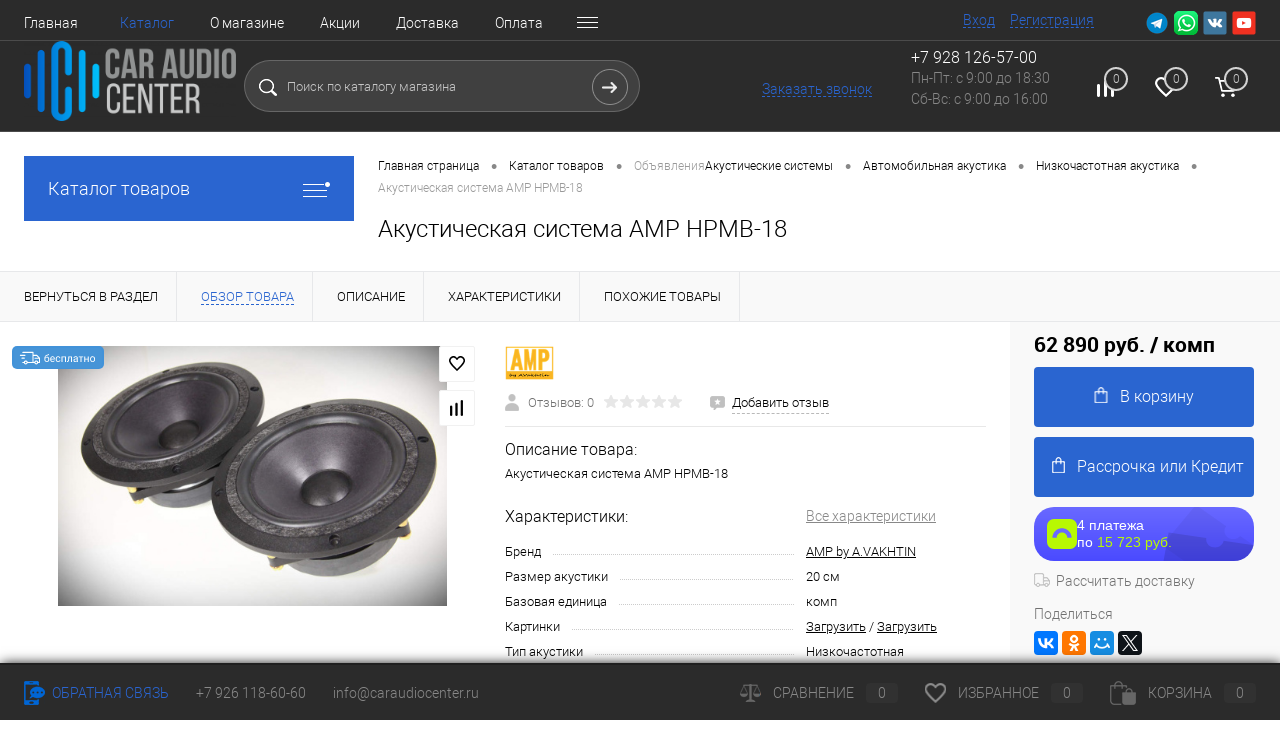

--- FILE ---
content_type: text/html; charset=UTF-8
request_url: https://caraudiocenter.ru/catalog/akusticheskie_sistemy/avtomobilnaya_akustika/nizkochastotnaya_akustika/akusticheskaya_sistema_amp_hpmb_18.html
body_size: 48450
content:
<!DOCTYPE html>
<html lang="ru">
    <head>
        <meta charset="UTF-8">
        <META NAME="viewport" content="width=device-width, initial-scale=1.0">
        <link rel="shortcut icon" type="image/x-icon" href="/favicon.ico?v=1729611445?v=1729611445" />
        <meta http-equiv="X-UA-Compatible" content="IE=edge">
        <meta name="theme-color" content="#3498db">
        <link rel='dns-prefetch' href='//mc.yandex.ru'>
        <link rel='dns-prefetch' href='//opt-1397988.ssl.1c-bitrix-cdn.ru'>
        <link rel='dns-prefetch' href='//www.googletagmanager.com'>
        <link rel='dns-prefetch' href='//www.google-analytics.com'>
                                                                                                                            
                                                                                    
        <meta http-equiv="Content-Type" content="text/html; charset=UTF-8" />
<meta name="robots" content="index, follow" />
<meta name="description" content="Акустическая система AMP HPMB-18 по цене 62&nbsp;890 руб.. Бесплатная доставка по всей России. Низкие цены. Большой выбор. Интернет-магазин Caraudiocenter.ru." />
<script>if(!window.BX)window.BX={};if(!window.BX.message)window.BX.message=function(mess){if(typeof mess==='object'){for(let i in mess) {BX.message[i]=mess[i];} return true;}};</script>
<script>(window.BX||top.BX).message({"JS_CORE_LOADING":"Загрузка...","JS_CORE_NO_DATA":"- Нет данных -","JS_CORE_WINDOW_CLOSE":"Закрыть","JS_CORE_WINDOW_EXPAND":"Развернуть","JS_CORE_WINDOW_NARROW":"Свернуть в окно","JS_CORE_WINDOW_SAVE":"Сохранить","JS_CORE_WINDOW_CANCEL":"Отменить","JS_CORE_WINDOW_CONTINUE":"Продолжить","JS_CORE_H":"ч","JS_CORE_M":"м","JS_CORE_S":"с","JSADM_AI_HIDE_EXTRA":"Скрыть лишние","JSADM_AI_ALL_NOTIF":"Показать все","JSADM_AUTH_REQ":"Требуется авторизация!","JS_CORE_WINDOW_AUTH":"Войти","JS_CORE_IMAGE_FULL":"Полный размер"});</script>

<script src="/bitrix/js/main/core/core.js?1762165562511455"></script>

<script>BX.Runtime.registerExtension({"name":"main.core","namespace":"BX","loaded":true});</script>
<script>BX.setJSList(["\/bitrix\/js\/main\/core\/core_ajax.js","\/bitrix\/js\/main\/core\/core_promise.js","\/bitrix\/js\/main\/polyfill\/promise\/js\/promise.js","\/bitrix\/js\/main\/loadext\/loadext.js","\/bitrix\/js\/main\/loadext\/extension.js","\/bitrix\/js\/main\/polyfill\/promise\/js\/promise.js","\/bitrix\/js\/main\/polyfill\/find\/js\/find.js","\/bitrix\/js\/main\/polyfill\/includes\/js\/includes.js","\/bitrix\/js\/main\/polyfill\/matches\/js\/matches.js","\/bitrix\/js\/ui\/polyfill\/closest\/js\/closest.js","\/bitrix\/js\/main\/polyfill\/fill\/main.polyfill.fill.js","\/bitrix\/js\/main\/polyfill\/find\/js\/find.js","\/bitrix\/js\/main\/polyfill\/matches\/js\/matches.js","\/bitrix\/js\/main\/polyfill\/core\/dist\/polyfill.bundle.js","\/bitrix\/js\/main\/core\/core.js","\/bitrix\/js\/main\/polyfill\/intersectionobserver\/js\/intersectionobserver.js","\/bitrix\/js\/main\/lazyload\/dist\/lazyload.bundle.js","\/bitrix\/js\/main\/polyfill\/core\/dist\/polyfill.bundle.js","\/bitrix\/js\/main\/parambag\/dist\/parambag.bundle.js"]);
</script>
<script>BX.Runtime.registerExtension({"name":"pull.protobuf","namespace":"BX","loaded":true});</script>
<script>BX.Runtime.registerExtension({"name":"rest.client","namespace":"window","loaded":true});</script>
<script>(window.BX||top.BX).message({"pull_server_enabled":"N","pull_config_timestamp":1619094129,"shared_worker_allowed":"Y","pull_guest_mode":"N","pull_guest_user_id":0,"pull_worker_mtime":1762165517});(window.BX||top.BX).message({"PULL_OLD_REVISION":"Для продолжения корректной работы с сайтом необходимо перезагрузить страницу."});</script>
<script>BX.Runtime.registerExtension({"name":"pull.client","namespace":"BX","loaded":true});</script>
<script>BX.Runtime.registerExtension({"name":"pull","namespace":"window","loaded":true});</script>
<script>BX.Runtime.registerExtension({"name":"fx","namespace":"window","loaded":true});</script>
<script>BX.Runtime.registerExtension({"name":"ui.design-tokens","namespace":"window","loaded":true});</script>
<script>BX.Runtime.registerExtension({"name":"main.pageobject","namespace":"BX","loaded":true});</script>
<script>(window.BX||top.BX).message({"JS_CORE_LOADING":"Загрузка...","JS_CORE_NO_DATA":"- Нет данных -","JS_CORE_WINDOW_CLOSE":"Закрыть","JS_CORE_WINDOW_EXPAND":"Развернуть","JS_CORE_WINDOW_NARROW":"Свернуть в окно","JS_CORE_WINDOW_SAVE":"Сохранить","JS_CORE_WINDOW_CANCEL":"Отменить","JS_CORE_WINDOW_CONTINUE":"Продолжить","JS_CORE_H":"ч","JS_CORE_M":"м","JS_CORE_S":"с","JSADM_AI_HIDE_EXTRA":"Скрыть лишние","JSADM_AI_ALL_NOTIF":"Показать все","JSADM_AUTH_REQ":"Требуется авторизация!","JS_CORE_WINDOW_AUTH":"Войти","JS_CORE_IMAGE_FULL":"Полный размер"});</script>
<script>BX.Runtime.registerExtension({"name":"window","namespace":"window","loaded":true});</script>
<script>BX.Runtime.registerExtension({"name":"ui.fonts.opensans","namespace":"window","loaded":true});</script>
<script>BX.Runtime.registerExtension({"name":"main.popup","namespace":"BX.Main","loaded":true});</script>
<script>BX.Runtime.registerExtension({"name":"popup","namespace":"window","loaded":true});</script>
<script>(window.BX||top.BX).message({"AMPM_MODE":false});(window.BX||top.BX).message({"MONTH_1":"Январь","MONTH_2":"Февраль","MONTH_3":"Март","MONTH_4":"Апрель","MONTH_5":"Май","MONTH_6":"Июнь","MONTH_7":"Июль","MONTH_8":"Август","MONTH_9":"Сентябрь","MONTH_10":"Октябрь","MONTH_11":"Ноябрь","MONTH_12":"Декабрь","MONTH_1_S":"января","MONTH_2_S":"февраля","MONTH_3_S":"марта","MONTH_4_S":"апреля","MONTH_5_S":"мая","MONTH_6_S":"июня","MONTH_7_S":"июля","MONTH_8_S":"августа","MONTH_9_S":"сентября","MONTH_10_S":"октября","MONTH_11_S":"ноября","MONTH_12_S":"декабря","MON_1":"янв","MON_2":"фев","MON_3":"мар","MON_4":"апр","MON_5":"мая","MON_6":"июн","MON_7":"июл","MON_8":"авг","MON_9":"сен","MON_10":"окт","MON_11":"ноя","MON_12":"дек","DAY_OF_WEEK_0":"Воскресенье","DAY_OF_WEEK_1":"Понедельник","DAY_OF_WEEK_2":"Вторник","DAY_OF_WEEK_3":"Среда","DAY_OF_WEEK_4":"Четверг","DAY_OF_WEEK_5":"Пятница","DAY_OF_WEEK_6":"Суббота","DOW_0":"Вс","DOW_1":"Пн","DOW_2":"Вт","DOW_3":"Ср","DOW_4":"Чт","DOW_5":"Пт","DOW_6":"Сб","FD_SECOND_AGO_0":"#VALUE# секунд назад","FD_SECOND_AGO_1":"#VALUE# секунду назад","FD_SECOND_AGO_10_20":"#VALUE# секунд назад","FD_SECOND_AGO_MOD_1":"#VALUE# секунду назад","FD_SECOND_AGO_MOD_2_4":"#VALUE# секунды назад","FD_SECOND_AGO_MOD_OTHER":"#VALUE# секунд назад","FD_SECOND_DIFF_0":"#VALUE# секунд","FD_SECOND_DIFF_1":"#VALUE# секунда","FD_SECOND_DIFF_10_20":"#VALUE# секунд","FD_SECOND_DIFF_MOD_1":"#VALUE# секунда","FD_SECOND_DIFF_MOD_2_4":"#VALUE# секунды","FD_SECOND_DIFF_MOD_OTHER":"#VALUE# секунд","FD_SECOND_SHORT":"#VALUE#с","FD_MINUTE_AGO_0":"#VALUE# минут назад","FD_MINUTE_AGO_1":"#VALUE# минуту назад","FD_MINUTE_AGO_10_20":"#VALUE# минут назад","FD_MINUTE_AGO_MOD_1":"#VALUE# минуту назад","FD_MINUTE_AGO_MOD_2_4":"#VALUE# минуты назад","FD_MINUTE_AGO_MOD_OTHER":"#VALUE# минут назад","FD_MINUTE_DIFF_0":"#VALUE# минут","FD_MINUTE_DIFF_1":"#VALUE# минута","FD_MINUTE_DIFF_10_20":"#VALUE# минут","FD_MINUTE_DIFF_MOD_1":"#VALUE# минута","FD_MINUTE_DIFF_MOD_2_4":"#VALUE# минуты","FD_MINUTE_DIFF_MOD_OTHER":"#VALUE# минут","FD_MINUTE_0":"#VALUE# минут","FD_MINUTE_1":"#VALUE# минуту","FD_MINUTE_10_20":"#VALUE# минут","FD_MINUTE_MOD_1":"#VALUE# минуту","FD_MINUTE_MOD_2_4":"#VALUE# минуты","FD_MINUTE_MOD_OTHER":"#VALUE# минут","FD_MINUTE_SHORT":"#VALUE#мин","FD_HOUR_AGO_0":"#VALUE# часов назад","FD_HOUR_AGO_1":"#VALUE# час назад","FD_HOUR_AGO_10_20":"#VALUE# часов назад","FD_HOUR_AGO_MOD_1":"#VALUE# час назад","FD_HOUR_AGO_MOD_2_4":"#VALUE# часа назад","FD_HOUR_AGO_MOD_OTHER":"#VALUE# часов назад","FD_HOUR_DIFF_0":"#VALUE# часов","FD_HOUR_DIFF_1":"#VALUE# час","FD_HOUR_DIFF_10_20":"#VALUE# часов","FD_HOUR_DIFF_MOD_1":"#VALUE# час","FD_HOUR_DIFF_MOD_2_4":"#VALUE# часа","FD_HOUR_DIFF_MOD_OTHER":"#VALUE# часов","FD_HOUR_SHORT":"#VALUE#ч","FD_YESTERDAY":"вчера","FD_TODAY":"сегодня","FD_TOMORROW":"завтра","FD_DAY_AGO_0":"#VALUE# дней назад","FD_DAY_AGO_1":"#VALUE# день назад","FD_DAY_AGO_10_20":"#VALUE# дней назад","FD_DAY_AGO_MOD_1":"#VALUE# день назад","FD_DAY_AGO_MOD_2_4":"#VALUE# дня назад","FD_DAY_AGO_MOD_OTHER":"#VALUE# дней назад","FD_DAY_DIFF_0":"#VALUE# дней","FD_DAY_DIFF_1":"#VALUE# день","FD_DAY_DIFF_10_20":"#VALUE# дней","FD_DAY_DIFF_MOD_1":"#VALUE# день","FD_DAY_DIFF_MOD_2_4":"#VALUE# дня","FD_DAY_DIFF_MOD_OTHER":"#VALUE# дней","FD_DAY_AT_TIME":"#DAY# в #TIME#","FD_DAY_SHORT":"#VALUE#д","FD_MONTH_AGO_0":"#VALUE# месяцев назад","FD_MONTH_AGO_1":"#VALUE# месяц назад","FD_MONTH_AGO_10_20":"#VALUE# месяцев назад","FD_MONTH_AGO_MOD_1":"#VALUE# месяц назад","FD_MONTH_AGO_MOD_2_4":"#VALUE# месяца назад","FD_MONTH_AGO_MOD_OTHER":"#VALUE# месяцев назад","FD_MONTH_DIFF_0":"#VALUE# месяцев","FD_MONTH_DIFF_1":"#VALUE# месяц","FD_MONTH_DIFF_10_20":"#VALUE# месяцев","FD_MONTH_DIFF_MOD_1":"#VALUE# месяц","FD_MONTH_DIFF_MOD_2_4":"#VALUE# месяца","FD_MONTH_DIFF_MOD_OTHER":"#VALUE# месяцев","FD_MONTH_SHORT":"#VALUE#мес","FD_YEARS_AGO_0":"#VALUE# лет назад","FD_YEARS_AGO_1":"#VALUE# год назад","FD_YEARS_AGO_10_20":"#VALUE# лет назад","FD_YEARS_AGO_MOD_1":"#VALUE# год назад","FD_YEARS_AGO_MOD_2_4":"#VALUE# года назад","FD_YEARS_AGO_MOD_OTHER":"#VALUE# лет назад","FD_YEARS_DIFF_0":"#VALUE# лет","FD_YEARS_DIFF_1":"#VALUE# год","FD_YEARS_DIFF_10_20":"#VALUE# лет","FD_YEARS_DIFF_MOD_1":"#VALUE# год","FD_YEARS_DIFF_MOD_2_4":"#VALUE# года","FD_YEARS_DIFF_MOD_OTHER":"#VALUE# лет","FD_YEARS_SHORT_0":"#VALUE#л","FD_YEARS_SHORT_1":"#VALUE#г","FD_YEARS_SHORT_10_20":"#VALUE#л","FD_YEARS_SHORT_MOD_1":"#VALUE#г","FD_YEARS_SHORT_MOD_2_4":"#VALUE#г","FD_YEARS_SHORT_MOD_OTHER":"#VALUE#л","CAL_BUTTON":"Выбрать","CAL_TIME_SET":"Установить время","CAL_TIME":"Время","FD_LAST_SEEN_TOMORROW":"завтра в #TIME#","FD_LAST_SEEN_NOW":"только что","FD_LAST_SEEN_TODAY":"сегодня в #TIME#","FD_LAST_SEEN_YESTERDAY":"вчера в #TIME#","FD_LAST_SEEN_MORE_YEAR":"более года назад","FD_UNIT_ORDER":"Y m d H i s","FD_SEPARATOR":"\u0026#32;","FD_SEPARATOR_SHORT":"\u0026#32;"});</script>
<script type="extension/settings" data-extension="main.date">{"formats":{"FORMAT_DATE":"DD.MM.YYYY","FORMAT_DATETIME":"DD.MM.YYYY HH:MI:SS","SHORT_DATE_FORMAT":"d.m.Y","MEDIUM_DATE_FORMAT":"j M Y","LONG_DATE_FORMAT":"j F Y","DAY_MONTH_FORMAT":"j F","DAY_SHORT_MONTH_FORMAT":"j M","SHORT_DAY_OF_WEEK_MONTH_FORMAT":"D, j F","SHORT_DAY_OF_WEEK_SHORT_MONTH_FORMAT":"D, j M","DAY_OF_WEEK_MONTH_FORMAT":"l, j F","FULL_DATE_FORMAT":"l, j F  Y","SHORT_TIME_FORMAT":"H:i","LONG_TIME_FORMAT":"H:i:s"}}</script>
<script>BX.Runtime.registerExtension({"name":"main.date","namespace":"BX.Main","loaded":true});</script>
<script>(window.BX||top.BX).message({"WEEK_START":1});</script>
<script>BX.Runtime.registerExtension({"name":"date","namespace":"window","loaded":true});</script>
<script type="extension/settings" data-extension="currency.currency-core">{"region":"ru"}</script>
<script>BX.Runtime.registerExtension({"name":"currency.currency-core","namespace":"BX.Currency","loaded":true});</script>
<script>BX.Runtime.registerExtension({"name":"currency","namespace":"window","loaded":true});</script>
<script>(window.BX||top.BX).message({"LANGUAGE_ID":"ru","FORMAT_DATE":"DD.MM.YYYY","FORMAT_DATETIME":"DD.MM.YYYY HH:MI:SS","COOKIE_PREFIX":"BITRIX_SM","SERVER_TZ_OFFSET":"10800","UTF_MODE":"Y","SITE_ID":"s1","SITE_DIR":"\/","USER_ID":"","SERVER_TIME":1768930032,"USER_TZ_OFFSET":0,"USER_TZ_AUTO":"Y","bitrix_sessid":"282fdf52563648e5a565fc4c65c1427b"});</script>

<script src="/bitrix/js/pull/protobuf/protobuf.js?1729611435274055"></script>
<script src="/bitrix/js/pull/protobuf/model.js?172961143570928"></script>
<script src="/bitrix/js/rest/client/rest.client.js?172961143517414"></script>
<script src="/bitrix/js/pull/client/pull.client.js?176216551883861"></script>
<script src="/bitrix/js/main/core/core_fx.js?172961143116888"></script>
<script src="/bitrix/js/main/pageobject/dist/pageobject.bundle.js?1762165562999"></script>
<script src="/bitrix/js/main/core/core_window.js?172961143198766"></script>
<script src="/bitrix/js/main/popup/dist/main.popup.bundle.js?1762165598119952"></script>
<script src="/bitrix/js/main/date/main.date.js?176216543562683"></script>
<script src="/bitrix/js/main/core/core_date.js?172961143136080"></script>
<script src="/bitrix/js/currency/currency-core/dist/currency-core.bundle.js?17406364908800"></script>
<script src="/bitrix/js/currency/core_currency.js?17406364901181"></script>
<script>
					(function () {
						"use strict";

						var counter = function ()
						{
							var cookie = (function (name) {
								var parts = ("; " + document.cookie).split("; " + name + "=");
								if (parts.length == 2) {
									try {return JSON.parse(decodeURIComponent(parts.pop().split(";").shift()));}
									catch (e) {}
								}
							})("BITRIX_CONVERSION_CONTEXT_s1");

							if (cookie && cookie.EXPIRE >= BX.message("SERVER_TIME"))
								return;

							var request = new XMLHttpRequest();
							request.open("POST", "/bitrix/tools/conversion/ajax_counter.php", true);
							request.setRequestHeader("Content-type", "application/x-www-form-urlencoded");
							request.send(
								"SITE_ID="+encodeURIComponent("s1")+
								"&sessid="+encodeURIComponent(BX.bitrix_sessid())+
								"&HTTP_REFERER="+encodeURIComponent(document.referrer)
							);
						};

						if (window.frameRequestStart === true)
							BX.addCustomEvent("onFrameDataReceived", counter);
						else
							BX.ready(counter);
					})();
				</script>
<script src="https://www.google.com/recaptcha/api.js?render=6LeyG-oUAAAAANGOlJ2ShjLwcN6GS0foa3JWtQ_z"></script>
<script>window.recaptcha = { siteKey: "6LeyG-oUAAAAANGOlJ2ShjLwcN6GS0foa3JWtQ_z", tokenLifeTime: 100 };</script>
<script src="/bitrix/js/b01110011.recaptcha/script.js"></script>
<meta property="og:title" content="Акустическая система AMP HPMB-18" />
<meta property="og:description" content="Акустическая система AMP HPMB-18" />
<meta property="og:url" content="https://caraudiocenter.ru/catalog/akusticheskie_sistemy/avtomobilnaya_akustika/nizkochastotnaya_akustika/akusticheskaya_sistema_amp_hpmb_18.html" />
<meta property="og:type" content="website" />
<meta property="og:image" content="https://caraudiocenter.ru/upload/iblock/85d/lxtkgvnlxsb9gidlei4yf6pkl4yt4z1o/4d68ade0_7297_11eb_b093_0cc47ab4051b_4d68ade1_7297_11eb_b093_0cc47ab4051b.resize1.jpg" />

<script src="/local/templates/dresscode/js/jquery-1.11.0.min.js?172961144596381"></script>
<script src="/local/templates/dresscode/js/jquery.easing.1.3.min.js?17296114453302"></script>
<script src="/local/templates/dresscode/js/rangeSlider.min.js?17296114452211"></script>
<script src="/local/templates/dresscode/js/system.min.js?172961144542397"></script>
<script src="/local/templates/dresscode/js/slinky.min.js?17296114454198"></script>
<script src="/local/templates/dresscode/js/maskedinput.min.js?17296114454220"></script>
<script src="/local/templates/dresscode/js/topMenu.min.js?17296114452693"></script>
<script src="/local/templates/dresscode/js/topSearch.min.js?1729611445709"></script>
<script src="/local/templates/dresscode/js/dwCarousel.min.js?17296114453284"></script>
<script src="/local/templates/dresscode/js/slideto-1.0.js?17296114455550"></script>
<script src="/local/templates/dresscode/js/dwSlider.min.js?17296114453965"></script>
<script src="/local/templates/dresscode/js/dwZoomer.min.js?17296114451292"></script>
<script src="/local/templates/dresscode/js/dwTimer.min.js?1729611445722"></script>
<script src="/local/templates/dresscode/components/bitrix/menu/topMenu6/script.js?17296114451197"></script>
<script src="/local/components/dresscode/sale.geo.positiion/templates/.default/script.js?17296114464779"></script>
<script src="/local/components/dresscode/search.line/templates/version2/script.js?17296114462283"></script>
<script src="/local/templates/dresscode/components/bitrix/form.result.new/modal/script.js?17296114452379"></script>
<script src="/local/templates/dresscode/components/bitrix/menu/leftMenu/script.js?1729611445413"></script>
<script src="/local/components/dresscode/catalog.product.subscribe.online/templates/.default/script.js?1729611446570"></script>
<script src="/local/templates/dresscode/components/dresscode/catalog/.default/script.js?17296114451128"></script>
<script src="/local/components/dresscode/catalog.item/templates/detail/script.js?172961144611857"></script>
<script src="/local/components/dresscode/catalog.item/templates/detail/js/morePicturesCarousel.js?17296114463041"></script>
<script src="/local/components/dresscode/catalog.item/templates/detail/js/pictureSlider.js?17296114464967"></script>
<script src="/local/components/dresscode/catalog.item/templates/detail/js/zoomer.js?172961144611334"></script>
<script src="/local/components/dresscode/catalog.item/templates/detail/js/tags.js?1729611446778"></script>
<script src="/local/components/dresscode/catalog.item/templates/detail/js/plus.js?17296114465927"></script>
<script src="/local/components/dresscode/catalog.item/templates/detail/js/tabs.js?17296114462444"></script>
<script src="/local/components/dresscode/catalog.item/templates/detail/js/sku.js?172961144621261"></script>
<script src="/local/templates/dresscode/components/bitrix/sale.products.gift/.default/script.js?17296114454924"></script>

<link href="/bitrix/js/ui/design-tokens/dist/ui.design-tokens.css?174063659226358" type="text/css"  rel="stylesheet" />

<link href="/bitrix/js/main/popup/dist/main.popup.bundle.css?176216547331694" type="text/css"  rel="stylesheet" />
<link href="/bitrix/cache/css/s1/dresscode/page_e8e40b7f39e851d4ab65c9273afaccaf/page_e8e40b7f39e851d4ab65c9273afaccaf_v1.css?1768913519105573" type="text/css"  rel="stylesheet" />
<link href="/bitrix/cache/css/s1/dresscode/template_ca249300a9b879348ef1ecec4205e403/template_ca249300a9b879348ef1ecec4205e403_v1.css?1768913519278907" type="text/css"  data-template-style="true" rel="stylesheet" />
<link href="/bitrix/panel/main/popup.css?172961144422696" type="text/css"  data-template-style="true"  rel="stylesheet" />
        <title>Акустическая система AMP HPMB-18 купить по цене 62&nbsp;890 руб. с бесплатной доставкой по России – интернет-магазин Caraudiocenter.ru</title>
        <!--?$APPLICATION->SetAdditionalCSS(SITE_TEMPLATE_PATH."/css/custom.css");?-->
        <link href="/local/templates/dresscode/css/custom.css" type="text/css"  rel="stylesheet" />
		<link rel="stylesheet" href="https://code.jquery.com/ui/1.13.3/themes/base/jquery-ui.css">
        <!-- Facebook Pixel Code -->
            <!-- End Facebook Pixel Code -->
</head>
<body class="loading  panels_white">
    <div id="panel">
    </div>

    
    <div id="foundation ">
                    <div id="headerLine4" class="color_black">
	<div class="limiter">
		<div class="subTable">
			<div class="subTableColumn">
				<div class="headerLineMenu2">
					
<!--

-->

	<ul id="subMenu">
		         
            
            
							<li><a href="/">Главная</a></li>
 
					         
            
            
							<li><a class="selected">Каталог</a></li>
					         
            
            
							<li><a href="/about/">О магазине</a></li>
 
					         
            
            
							<li><a href="/stock/">Акции</a></li>
 
					         
            
            
							<li><a href="/about/delivery/">Доставка</a></li>
 
					         
            
            
							<li><a href="/oplata/">Оплата</a></li>
 
					         
            
            
							<li><a href="/garantiya-i-vozvrat/">Гарантия и возврат</a></li>
 
					         
            
            
							<li><a href="/faq/">Вопрос ответ</a></li>
 
					         
            
            
							<li><a href="/news/">Новости</a></li>
 
					         
            
            
							<li><a href="/about/contacts/">Контакты</a></li>
 
					         
            
            
							<li><a href="/callback/">Обратная связь</a></li>
 
						</ul>
				</div>
			</div>
			<div class="subTableColumn">
				<div id="topAuth">
					<ul>
							<li class="top-auth-login"><a href="/auth/?backurl=/catalog/akusticheskie_sistemy/avtomobilnaya_akustika/nizkochastotnaya_akustika/akusticheskaya_sistema_amp_hpmb_18.html">Вход</a></li>
	<li class="top-auth-register"><a href="/auth/?register=yes&amp;backurl=/catalog/akusticheskie_sistemy/avtomobilnaya_akustika/nizkochastotnaya_akustika/akusticheskaya_sistema_amp_hpmb_18.html">Регистрация</a></li>
					</ul>
				</div>
				<div id="geoPosition" class="color_black">
					<ul>
						<!--'start_frame_cache_1Kz6Lg'--><!----><!--'end_frame_cache_1Kz6Lg'-->					</ul>
				</div>
				<div id="topSocial">
					<style type="text/css">
a.socWA {
	background : url(/upload/images/SocWA.png)!important;
}
a.socTG {
	background : url(/upload/images/SocTG.png)!important;
}
a.socINST {
	background : url(/upload/images/SocINST.png)!important;
}

</style>

<ul class="topSoc">
	<li class="topSocItem"><a href="https://t.me/caraudiocenter_ru" class="socTG" target="_blank"></a></li>
	<li class="topSocItem"><a href="https://wa.me/79281265700" class="socWA" target="_blank"></a></li>
	<li class="topSocItem"><a href="https://vk.com/car_audio_center" class="socVK" target="_blank"></a></li>
	<!-- <li class="topSocItem"><a href="http://www.facebook.com/" class="socFB"></a></li>
	<li class="topSocItem"><a href="http://odnoklassniki.ru/" class="socODN"></a></li>
	<li class="topSocItem"><a href="http://twitter.com" class="socTV"></a></li> -->
	<!--li class="topSocItem"><a href="https://www.instagram.com/caraudiocenter.ru/" class="socINST" target="_blank"></a></li-->
	<li class="topSocItem"><a href="https://www.youtube.com/channel/UC_NWFn_OUSRlo8WInVxDzaQ" class="socYOU" target="_blank"></a></li>
</ul>				</div>
			</div>
		</div>
	</div>
</div>
<div id="subHeader7" class="color_black">
	<div class="limiter">
		<div class="subTable">
			<div class="subTableRow">
				<div class="subTableColumn">
					<div class="verticalBlock">
						<div id="logo">
							 <a href="/"><img alt="2_light.png" src="/upload/medialibrary/2c9/2_light.png" style="vertical-align: top; max-height: 86px;" title="2_light.png"></a>
						</div>
					</div>
				</div>
				<div class="subTableColumn">
					<div id="topSearchLine">
						

<div id="topSearch2">
	<form action="/search/" method="GET" id="topSearchForm">
		<div class="searchContainerInner">
			<div class="searchContainer">
				<div class="searchColumn">
					<input type="text" name="q" value="" autocomplete="off" placeholder="Поиск по каталогу магазина" id="searchQuery">
				</div>
				<div class="searchColumn">
					<input type="submit" name="send" value="Y" id="goSearch">
					<input type="hidden" name="r" value="Y">
				</div>
			</div>
		</div>
	</form>
</div>
<div id="searchResult"></div>
<div id="searchOverlap"></div>
<script>
	var searchAjaxPath = "/local/components/dresscode/search.line/ajax.php";
	var searchProductParams = '{"COMPONENT_TEMPLATE":"version2","IBLOCK_TYPE":"1c_catalog","IBLOCK_ID":"17","CACHE_TYPE":"A","CACHE_TIME":"3600000","PRICE_CODE":[],"CONVERT_CURRENCY":"Y","CURRENCY_ID":"RUB","PROPERTY_CODE":["OFFERS","COLOR","ATT_BRAND","GPS","GSM","BLUETOOTH","COLLECTION","RATING","USER_ID","ZOOM2","BATTERY_LIFE","SWITCH","GRAF_PROC","LENGTH_OF_CORD","DISPLAY","LOADING_LAUNDRY","FULL_HD_VIDEO_RECORD","INTERFACE","COMPRESSORS","Number_of_Outlets","MAX_RESOLUTION_VIDEO","MAX_BUS_FREQUENCY","MAX_RESOLUTION","FREEZER","POWER_SUB","POWER","HARD_DRIVE_SPACE","MEMORY","OS","ZOOM","PAPER_FEED","SUPPORTED_STANDARTS","VIDEO_FORMAT","SUPPORT_2SIM","MP3","ETHERNET_PORTS","MATRIX","CAMERA","PHOTOSENSITIVITY","DEFROST","SPEED_WIFI","SPIN_SPEED","PRINT_SPEED","SOCKET","IMAGE_STABILIZER","SIM","TYPE","MEMORY_CARD","TYPE_BODY","TYPE_MOUSE","TYPE_PRINT","CONNECTION","TYPE_OF_CONTROL","TYPE_DISPLAY","TYPE2","REFRESH_RATE","RANGE","AMOUNT_MEMORY","MEMORY_CAPACITY","VIDEO_BRAND","DIAGONAL","RESOLUTION","TOUCH","CORES","LINE_PROC","PROCESSOR","CLOCK_SPEED","TYPE_PROCESSOR","PROCESSOR_SPEED","HARD_DRIVE","HARD_DRIVE_TYPE","Number_of_memory_slots","MAXIMUM_MEMORY_FREQUENCY","TYPE_MEMORY","FM","HDMI","SMART_TV","USB","WIFI","FLASH","ROTARY_DISPLAY","SUPPORT_3D","SUPPORT_3G","WITH_COOLER","FINGERPRINT","TOTAL_OUTPUT_POWER","VID_ZASTECHKI","VID_SUMKI","PROFILE","VYSOTA_RUCHEK","GAS_CONTROL","WARRANTY","GRILL","MORE_PROPERTIES","GENRE","OTSEKOV","CONVECTION","INTAKE_POWER","NAZNAZHENIE","BULK","PODKLADKA","SURFACE_COATING","brand_tyres","SEASON","SEASONOST","DUST_COLLECTION","REF","COUNTRY_BRAND","DRYING","REMOVABLE_TOP_COVER","CONTROL","FINE_FILTER","FORM_FAKTOR","SKU_COLOR","CML2_ARTICLE","DELIVERY","PICKUP","BLOG_POST_ID","VIDEO","BLOG_COMMENTS_CNT","VOTE_COUNT","SHOW_MENU","SIMILAR_PRODUCT","RELATED_PRODUCT","VOTE_SUM",""],"HIDE_NOT_AVAILABLE":"N","HIDE_MEASURES":"N","CONVERT_CASE":"N","STEMMING":"N","LAZY_LOAD_PICTURES":"N","COMPOSITE_FRAME_MODE":"A","COMPOSITE_FRAME_TYPE":"AUTO","~COMPONENT_TEMPLATE":"version2","~IBLOCK_TYPE":"1c_catalog","~IBLOCK_ID":"17","~CACHE_TYPE":"A","~CACHE_TIME":"3600000","~PRICE_CODE":[],"~CONVERT_CURRENCY":"Y","~CURRENCY_ID":"RUB","~PROPERTY_CODE":["OFFERS","COLOR","ATT_BRAND","GPS","GSM","BLUETOOTH","COLLECTION","RATING","USER_ID","ZOOM2","BATTERY_LIFE","SWITCH","GRAF_PROC","LENGTH_OF_CORD","DISPLAY","LOADING_LAUNDRY","FULL_HD_VIDEO_RECORD","INTERFACE","COMPRESSORS","Number_of_Outlets","MAX_RESOLUTION_VIDEO","MAX_BUS_FREQUENCY","MAX_RESOLUTION","FREEZER","POWER_SUB","POWER","HARD_DRIVE_SPACE","MEMORY","OS","ZOOM","PAPER_FEED","SUPPORTED_STANDARTS","VIDEO_FORMAT","SUPPORT_2SIM","MP3","ETHERNET_PORTS","MATRIX","CAMERA","PHOTOSENSITIVITY","DEFROST","SPEED_WIFI","SPIN_SPEED","PRINT_SPEED","SOCKET","IMAGE_STABILIZER","SIM","TYPE","MEMORY_CARD","TYPE_BODY","TYPE_MOUSE","TYPE_PRINT","CONNECTION","TYPE_OF_CONTROL","TYPE_DISPLAY","TYPE2","REFRESH_RATE","RANGE","AMOUNT_MEMORY","MEMORY_CAPACITY","VIDEO_BRAND","DIAGONAL","RESOLUTION","TOUCH","CORES","LINE_PROC","PROCESSOR","CLOCK_SPEED","TYPE_PROCESSOR","PROCESSOR_SPEED","HARD_DRIVE","HARD_DRIVE_TYPE","Number_of_memory_slots","MAXIMUM_MEMORY_FREQUENCY","TYPE_MEMORY","FM","HDMI","SMART_TV","USB","WIFI","FLASH","ROTARY_DISPLAY","SUPPORT_3D","SUPPORT_3G","WITH_COOLER","FINGERPRINT","TOTAL_OUTPUT_POWER","VID_ZASTECHKI","VID_SUMKI","PROFILE","VYSOTA_RUCHEK","GAS_CONTROL","WARRANTY","GRILL","MORE_PROPERTIES","GENRE","OTSEKOV","CONVECTION","INTAKE_POWER","NAZNAZHENIE","BULK","PODKLADKA","SURFACE_COATING","brand_tyres","SEASON","SEASONOST","DUST_COLLECTION","REF","COUNTRY_BRAND","DRYING","REMOVABLE_TOP_COVER","CONTROL","FINE_FILTER","FORM_FAKTOR","SKU_COLOR","CML2_ARTICLE","DELIVERY","PICKUP","BLOG_POST_ID","VIDEO","BLOG_COMMENTS_CNT","VOTE_COUNT","SHOW_MENU","SIMILAR_PRODUCT","RELATED_PRODUCT","VOTE_SUM",""],"~HIDE_NOT_AVAILABLE":"N","~HIDE_MEASURES":"N","~CONVERT_CASE":"N","~STEMMING":"N","~LAZY_LOAD_PICTURES":"N","~COMPOSITE_FRAME_MODE":"A","~COMPOSITE_FRAME_TYPE":"AUTO"}';
</script>					</div>
				</div>
				<div class="subTableColumn">
					<div class="phonesContainer">
						<div class="firstPhones">
							<div class="phonesTb">
								<div class="phonesTc">
									<a href="/callback/" class="callBackIcon"></a>
								</div>
								<div class="phonesTc">
									<b></b>&nbsp;
<a href="#" class="openWebFormModal link callBack" data-id="2">Заказать звонок</a>
<div class="webformModal" id="webFormDwModal_2">
	<div class="webformModalHideScrollBar">
		<div class="webformModalcn100">
			<div class="webformModalContainer">
				<div class="webFormDwModal" data-id="2">
																					<form name="DW_CALLBACK_FORM" action="/catalog/akusticheskie_sistemy/avtomobilnaya_akustika/nizkochastotnaya_akustika/akusticheskaya_sistema_amp_hpmb_18.html" method="POST" enctype="multipart/form-data"><input type="hidden" name="sessid" id="sessid_5" value="282fdf52563648e5a565fc4c65c1427b" /><input type="hidden" name="WEB_FORM_ID" value="2" />																					<div class="webFormModalHeading">Заказать звонок<a href="#" class="webFormModalHeadingExit"></a></div>
																					<p class="webFormDescription">Оставьте Ваше сообщение и контактные данные и наши специалисты свяжутся с Вами в ближайшее рабочее время для решения Вашего вопроса.</p>
																			<div class="webFormItems">
																											<div class="webFormItem" id="WEB_FORM_ITEM_TELEPHONE">
											<div class="webFormItemCaption">
																																						<img src="/upload/form/99d/99d1cbc456d5bd7a2904ea3680ff3190.png" class="webFormItemImage" alt="Ваш телефон">
																								<div class="webFormItemLabel">Ваш телефон<span class="webFormItemRequired">*</span></div>
											</div>
											<div class="webFormItemError"></div>
											<div class="webFormItemField" data-required="Y">
																									<input type="text"  class="inputtext"  name="form_text_6" value="" size="40">																							</div>
										</div>
																																				<div class="webFormItem" id="WEB_FORM_ITEM_NAME">
											<div class="webFormItemCaption">
																																						<img src="/upload/form/310/310a22d3f92ab3d4483e3164c2c611a1.png" class="webFormItemImage" alt="Ваше имя">
																								<div class="webFormItemLabel">Ваше имя</div>
											</div>
											<div class="webFormItemError"></div>
											<div class="webFormItemField">
																									<input type="text"  class="inputtext"  name="form_text_7" value="" size="40">																							</div>
										</div>
																									<div class="personalInfo">
									<div class="webFormItem">
										<div class="webFormItemError"></div>
										<div class="webFormItemField" data-required="Y">
											<input type="checkbox" class="personalInfoField" name="personalInfo" value="Y"><label class="label-for" data-for="personalInfoField">Я согласен на <a href="/personal-info/" class="pilink">обработку персональных данных.</a><span class="webFormItemRequired">*</span></label>
										</div>
									</div>
								</div>
															</div>
												<div class="webFormError"></div>
						<div class="webFormTools">
							<div class="tb">
								<div class="tc">
									<input  type="submit" name="web_form_submit" value="Отправить" class="sendWebFormDw" />
									<input type="hidden" name="web_form_apply" value="Y" />
								</div>
								<div class="tc"><input type="reset" value="Сбросить" /></div>
							</div>
							<p><span class="form-required starrequired">*</span> - Поля, обязательные для заполнения</p>
						</div>
						</form>									</div>
			</div>
		</div>
	</div>
</div>
<div class="webFormMessage" id="webFormMessage_2">
	<div class="webFormMessageContainer">
		<div class="webFormMessageMiddle">
			<div class="webFormMessageHeading">Сообщение отправлено</div>
			<div class="webFormMessageDescription">Ваше сообщение успешно отправлено. В ближайшее время с Вами свяжется наш специалист</div>
			<a href="#" class="webFormMessageExit">Закрыть окно</a>
		</div>
	</div>
</div>
<script>
	var webFormAjaxDir = "/local/templates/dresscode/components/bitrix/form.result.new/modal/ajax.php";
	var webFormSiteId = "s1";
</script>								</div>
							</div>
						</div>
						<div class="secondPhones">
							<div class="phonesTb">
								<div class="phonesTc">
									<a href="/callback/" class="scheduleIcon"></a>
								</div>
								<div class="phonesTc">
									<a href="tel:+79261186060" style="text-decoration: none;"><span class="heading" style="color: #ffffff;">+7 928 126-57-00</span></a>
<div class="schedule">
	Пн-Пт: с 9:00 до 18:30
</div>
<div class="schedule">
	Сб-Вc: с 9:00 до 16:00
</div>
<br>								</div>
							</div>
						</div>
					</div>
				</div>
				<div class="subTableColumn">
					<div class="toolsContainer">
						<div class="topCompare">
							<div id="flushTopCompare">
								<!--'start_frame_cache_yqTuxz'-->
<a class="text">
	<span class="icon"></span>
	<span class="value">0</span>
</a>

<script>
	window.compareTemplate = "version4";
</script>

<!--'end_frame_cache_yqTuxz'-->							</div>
						</div>
						<div class="topWishlist">
							<div id="flushTopwishlist">
								<!--'start_frame_cache_zkASNO'--><a class="text">
	<span class="icon"></span>
	<span class="value">0</span>
</a>

<script>
	window.wishListTemplate = "version4";
</script>

<!--'end_frame_cache_zkASNO'-->							</div>
						</div>
						<div class="cart">
							<div id="flushTopCart">
								<!--'start_frame_cache_FKauiI'-->	<a class="countLink">
		<span class="count">0</span>
	</a>
	<a class="heading">
		<span class="cartLabel">
			В корзине		</span>
		<span class="total">
							пока пусто					</span>
	</a>
<script>
	window.topCartTemplate = "topCart5";
</script>
<!--'end_frame_cache_FKauiI'-->							</div>
						</div>
					</div>
				</div>
			</div>
		</div>
	</div>
</div>        <div id="main" class="color_white">
            <div class="limiter">
                <div class="compliter">
                                            <div id="left">
	<a href="/catalog/" class="heading orange menuRolled" id="catalogMenuHeading">Каталог товаров<ins></ins></a>
	<div class="collapsed">
		 
            
        <ul id="leftMenu" >
                        <li class="eChild">
                    <div class="menu_item">
                    <a href="/catalog/avtomagnitoly_i_aksessuary/" class="menuLink">
                        <span class="tb">
                                        <span class="tx">
            Автомагнитолы и аксессуары                            </span>
                            
                        </span>
                    </a>
                         
                        <span class="menu_arrow"></span>
                                            </div>
                                                                    <div class=" full_drop">
                            
                                                                                                <ul class="menuItems">
                                                                                <li>
                                                                    <a href="/catalog/avtomagnitoly_i_aksessuary/avtomagnitoly/" class="menuLink"><span>Автомагнитолы</span><small>219</small></a>
                                        </li>
                                                                                                                                    <li><a href="/catalog/avtomagnitoly_i_aksessuary/avtomagnitoly/magnitoly_1_din/" class="menuLink">Магнитолы 1 DIN<small>122</small></a></li>
                                                                                            <li><a href="/catalog/avtomagnitoly_i_aksessuary/avtomagnitoly/magnitoly_2_din/" class="menuLink">Магнитолы 2 DIN<small>27</small></a></li>
                                                                                            <li><a href="/catalog/avtomagnitoly_i_aksessuary/avtomagnitoly/magnitoly_9_i_10/" class="menuLink">Магнитолы 9&quot; и 10&quot;<small>70</small></a></li>
                                                                                                                                                            <li>
                                                                    <a href="/catalog/avtomagnitoly_i_aksessuary/antenny/" class="menuLink"><span>Антенны</span><small>10</small></a>
                                        </li>
                                                                                                                <li>
                                                                    <a href="/catalog/avtomagnitoly_i_aksessuary/pulty/" class="menuLink"><span>Пульты</span><small>1</small></a>
                                        </li>
                                                                                                                <li>
                                                                    <a href="/catalog/avtomagnitoly_i_aksessuary/antennye_perekhodniki/" class="menuLink"><span>Антенные переходники</span><small>21</small></a>
                                        </li>
                                                                                                                <li>
                                                                    <a href="/catalog/avtomagnitoly_i_aksessuary/iso_perekhodniki/" class="menuLink"><span>ISO переходники</span><small>51</small></a>
                                        </li>
                                                                                                                <li>
                                                                    <a href="/catalog/avtomagnitoly_i_aksessuary/aksessuary_1/" class="menuLink"><span>Аксессуары</span><small>18</small></a>
                                        </li>
                                                                                                                <li>
                                                                    <a href="/catalog/avtomagnitoly_i_aksessuary/fm_transmittery_konvertory_bluetooth_adaptery/" class="menuLink"><span>FM - трансмиттеры, конверторы, Bluetooth адаптеры</span><small>13</small></a>
                                        </li>
                                                                                                                <li>
                                                                    <a href="/catalog/avtomagnitoly_i_aksessuary/interfeysy_dlya_podklyucheniya/" class="menuLink"><span>Интерфейсы для подключения</span><small>19</small></a>
                                        </li>
                                                                                                        </ul>
                                                                                        
                        </div>
                     
                                </li>
                        <li class="eChild">
                    <div class="menu_item">
                    <a href="/catalog/perekhodnye_ramki/" class="menuLink">
                        <span class="tb">
                                        <span class="tx">
            Переходные рамки                            </span>
                            
                        </span>
                    </a>
                         
                        <span class="menu_arrow"></span>
                                            </div>
                                                                    <div class=" full_drop">
                            
                                                                                                <ul class="menuItems">
                                                                                <li>
                                                                    <a href="/catalog/perekhodnye_ramki/perekhodnye_ramki_1/" class="menuLink"><span>Переходные рамки</span><small>1</small></a>
                                        </li>
                                                                                                                <li>
                                                                    <a href="/catalog/perekhodnye_ramki/ustanovochnye_nabory_1/" class="menuLink"><span>Установочные наборы</span><small>38</small></a>
                                        </li>
                                                                                                                <li>
                                                                    <a href="/catalog/perekhodnye_ramki/provoda_dlya_podklyucheniya/" class="menuLink"><span>Провода для подключения</span><small>32</small></a>
                                        </li>
                                                                                                        </ul>
                                                                                        
                        </div>
                     
                                </li>
                        <li class="eChild">
                    <div class="menu_item">
                    <a href="/catalog/akusticheskie_sistemy/" class="menuLink">
                        <span class="tb">
                                        <span class="tx">
            Акустические системы                            </span>
                            
                        </span>
                    </a>
                         
                        <span class="menu_arrow"></span>
                                            </div>
                                                                    <div class=" full_drop">
                            
                                                                                                <ul class="menuItems">
                                                                                <li>
                                                                    <a href="/catalog/akusticheskie_sistemy/avtomobilnaya_akustika/" class="menuLink"><span>Автомобильная акустика</span><small>1069</small></a>
                                        </li>
                                                                                                                                    <li><a href="/catalog/akusticheskie_sistemy/avtomobilnaya_akustika/koaksialnaya_akustika/" class="menuLink">Коаксиальная акустика<small>341</small></a></li>
                                                                                            <li><a href="/catalog/akusticheskie_sistemy/avtomobilnaya_akustika/shirokopolosnaya/" class="menuLink">Широкополосная<small>33</small></a></li>
                                                                                            <li><a href="/catalog/akusticheskie_sistemy/avtomobilnaya_akustika/2_komponentnaya_akustika/" class="menuLink">2 компонентная акустика<small>286</small></a></li>
                                                                                            <li><a href="/catalog/akusticheskie_sistemy/avtomobilnaya_akustika/3_komponentnaya_akustika/" class="menuLink">3 компонентная акустика<small>42</small></a></li>
                                                                                            <li><a href="/catalog/akusticheskie_sistemy/avtomobilnaya_akustika/nizkochastotnaya_akustika/" class="menuLink">Низкочастотная акустика<small>102</small></a></li>
                                                                                            <li><a href="/catalog/akusticheskie_sistemy/avtomobilnaya_akustika/srednechastotnaya_akustika/" class="menuLink">Среднечастотная акустика<small>111</small></a></li>
                                                                                            <li><a href="/catalog/akusticheskie_sistemy/avtomobilnaya_akustika/tvittery/" class="menuLink">Твиттеры<small>154</small></a></li>
                                                                                                                                                            <li>
                                                                    <a href="/catalog/akusticheskie_sistemy/estradnaya_akustika/" class="menuLink"><span>Эстрадная акустика</span><small>387</small></a>
                                        </li>
                                                                                                                                    <li><a href="/catalog/akusticheskie_sistemy/estradnaya_akustika/srednechastotnaya_akustika_midbass/" class="menuLink">Среднечастотная акустика (Мидбасс)<small>268</small></a></li>
                                                                                            <li><a href="/catalog/akusticheskie_sistemy/estradnaya_akustika/rupornye_tvittery/" class="menuLink">Рупорные твиттеры<small>81</small></a></li>
                                                                                            <li><a href="/catalog/akusticheskie_sistemy/estradnaya_akustika/shirokopolosnaya_estradnaya_akustika/" class="menuLink">Широкополосная эстрадная акустика<small>38</small></a></li>
                                                                                                                                                            <li>
                                                                    <a href="/catalog/akusticheskie_sistemy/morskaya_akustika_i_oborudovanie/" class="menuLink"><span>Морская акустика и оборудование</span><small>97</small></a>
                                        </li>
                                                                                                                                    <li><a href="/catalog/akusticheskie_sistemy/morskaya_akustika_i_oborudovanie/magnitoly_dlya_yakht_i_katerov/" class="menuLink">Магнитолы для яхт и катеров<small>9</small></a></li>
                                                                                            <li><a href="/catalog/akusticheskie_sistemy/morskaya_akustika_i_oborudovanie/akustika_dlya_yakht_i_katerov_/" class="menuLink">Акустика для яхт и катеров <small>48</small></a></li>
                                                                                            <li><a href="/catalog/akusticheskie_sistemy/morskaya_akustika_i_oborudovanie/sabvufery_dlya_yakht_i_katerov/" class="menuLink">Сабвуферы для яхт и катеров<small>16</small></a></li>
                                                                                            <li><a href="/catalog/akusticheskie_sistemy/morskaya_akustika_i_oborudovanie/usiliteli_dlya_yakht_i_katerov/" class="menuLink">Усилители для яхт и катеров<small>13</small></a></li>
                                                                                            <li><a href="/catalog/akusticheskie_sistemy/morskaya_akustika_i_oborudovanie/aksessuary_dlya_yakht_i_katerov/" class="menuLink">Аксессуары для яхт и катеров<small>11</small></a></li>
                                                                                                                                                            <li>
                                                                    <a href="/catalog/akusticheskie_sistemy/shtatnaya_akustika_oem/" class="menuLink"><span>Штатная акустика, ОЕМ</span><small>255</small></a>
                                        </li>
                                                                                                                                    <li><a href="/catalog/akusticheskie_sistemy/shtatnaya_akustika_oem/akustika_dlya_bmw/" class="menuLink">Акустика для BMW<small>104</small></a></li>
                                                                                            <li><a href="/catalog/akusticheskie_sistemy/shtatnaya_akustika_oem/akustika_dlya_mercedes/" class="menuLink">Акустика для MERCEDES<small>60</small></a></li>
                                                                                            <li><a href="/catalog/akusticheskie_sistemy/shtatnaya_akustika_oem/akustika_dlya_honda_acura/" class="menuLink">Акустика для HONDA,ACURA<small>2</small></a></li>
                                                                                            <li><a href="/catalog/akusticheskie_sistemy/shtatnaya_akustika_oem/akustika_dlya_hyundai_kia/" class="menuLink">Акустика для HYUNDAI, KIA<small>6</small></a></li>
                                                                                            <li><a href="/catalog/akusticheskie_sistemy/shtatnaya_akustika_oem/akustika_dlya_mazda/" class="menuLink">Акустика для MAZDA<small>2</small></a></li>
                                                                                            <li><a href="/catalog/akusticheskie_sistemy/shtatnaya_akustika_oem/akustika_dlya_audi/" class="menuLink">Акустика для AUDI<small>16</small></a></li>
                                                                                            <li><a href="/catalog/akusticheskie_sistemy/shtatnaya_akustika_oem/akustika_dlya_nissan_renault_lada_dacia_haval_zotye/" class="menuLink">Акустика для NISSAN, RENAULT, LADA, DACIA, HAVAL, ZOTYE<small>7</small></a></li>
                                                                                            <li><a href="/catalog/akusticheskie_sistemy/shtatnaya_akustika_oem/akustika_dlya_toyota_subaru_lexus_daihatsu_lada/" class="menuLink">Акустика для TOYOTA, SUBARU, LEXUS,DAIHATSU, LADA<small>17</small></a></li>
                                                                                            <li><a href="/catalog/akusticheskie_sistemy/shtatnaya_akustika_oem/austika_dlya_tesla/" class="menuLink">Аустика для TESLA<small>10</small></a></li>
                                                                                            <li><a href="/catalog/akusticheskie_sistemy/shtatnaya_akustika_oem/akustika_dlya_ford/" class="menuLink">Акустика для FORD<small>2</small></a></li>
                                                                                            <li><a href="/catalog/akusticheskie_sistemy/shtatnaya_akustika_oem/akustika_dlya_harley_davidson/" class="menuLink">Акустика для HARLEY DAVIDSON<small>4</small></a></li>
                                                                                            <li><a href="/catalog/akusticheskie_sistemy/shtatnaya_akustika_oem/akustika_dlya_volkswagen_skoda_seat/" class="menuLink">Акустика для VOLKSWAGEN, SKODA, SEAT<small>23</small></a></li>
                                                                                            <li><a href="/catalog/akusticheskie_sistemy/shtatnaya_akustika_oem/akustika_dlya_peugeot_citroen/" class="menuLink">Акустика для PEUGEOT, CITROEN<small>2</small></a></li>
                                                                                                                                                    </ul>
                                                                                        
                        </div>
                     
                                </li>
                        <li class="eChild">
                    <div class="menu_item">
                    <a href="/catalog/sabvufery_i_koroba/" class="menuLink">
                        <span class="tb">
                                        <span class="tx">
            Сабвуферы и короба                            </span>
                            
                        </span>
                    </a>
                         
                        <span class="menu_arrow"></span>
                                            </div>
                                                                    <div class=" full_drop">
                            
                                                                                                <ul class="menuItems">
                                                                                <li>
                                                                    <a href="/catalog/sabvufery_i_koroba/passivnye_sabvufery/" class="menuLink"><span>Пассивные сабвуферы</span><small>434</small></a>
                                        </li>
                                                                                                                <li>
                                                                    <a href="/catalog/sabvufery_i_koroba/aktivnye_sabvufery/" class="menuLink"><span>Активные сабвуферы</span><small>71</small></a>
                                        </li>
                                                                                                                <li>
                                                                    <a href="/catalog/sabvufery_i_koroba/korpusnye_sabvufery/" class="menuLink"><span>Корпусные сабвуферы</span><small>24</small></a>
                                        </li>
                                                                                                                <li>
                                                                    <a href="/catalog/sabvufery_i_koroba/koroba/" class="menuLink"><span>Короба</span><small>23</small></a>
                                        </li>
                                                                                                                <li>
                                                                    <a href="/catalog/sabvufery_i_koroba/stels/" class="menuLink"><span>Стелс</span><small>146</small></a>
                                        </li>
                                                                                                        </ul>
                                                                                        
                        </div>
                     
                                </li>
                        <li class="eChild">
                    <div class="menu_item">
                    <a href="/catalog/protsessory_preobrazovateli_regulyatory_urovnya/" class="menuLink">
                        <span class="tb">
                                        <span class="tx">
            Процессоры, преобразователи, регуляторы уровня                            </span>
                            
                        </span>
                    </a>
                         
                        <span class="menu_arrow"></span>
                                            </div>
                                                                    <div class=" full_drop">
                            
                                                                                                <ul class="menuItems">
                                                                                <li>
                                                                    <a href="/catalog/protsessory_preobrazovateli_regulyatory_urovnya/protsessory/" class="menuLink"><span>Процессоры</span><small>31</small></a>
                                        </li>
                                                                                                                <li>
                                                                    <a href="/catalog/protsessory_preobrazovateli_regulyatory_urovnya/usiliteli_s_protsessorami/" class="menuLink"><span>Усилители с процессорами</span><small>77</small></a>
                                        </li>
                                                                                                                <li>
                                                                    <a href="/catalog/protsessory_preobrazovateli_regulyatory_urovnya/pulty_moduli_potokovogo_audio_bluetooth/" class="menuLink"><span>Пульты, модули потокового аудио Bluetooth</span><small>40</small></a>
                                        </li>
                                                                                                                <li>
                                                                    <a href="/catalog/protsessory_preobrazovateli_regulyatory_urovnya/preobrazovateli_signala_konvertery_urovnya/" class="menuLink"><span>Преобразователи сигнала, конвертеры уровня</span><small>20</small></a>
                                        </li>
                                                                                                                <li>
                                                                    <a href="/catalog/protsessory_preobrazovateli_regulyatory_urovnya/regulyatory_urovnya/" class="menuLink"><span>Регуляторы уровня</span><small>11</small></a>
                                        </li>
                                                                                                                <li>
                                                                    <a href="/catalog/protsessory_preobrazovateli_regulyatory_urovnya/adaptery_podklyucheniya/" class="menuLink"><span>Адаптеры подключения</span><small>110</small></a>
                                        </li>
                                                                                                        </ul>
                                                                                        
                        </div>
                     
                                </li>
                        <li class="eChild">
                    <div class="menu_item">
                    <a href="/catalog/usiliteli/" class="menuLink">
                        <span class="tb">
                                        <span class="tx">
            Усилители                            </span>
                            
                        </span>
                    </a>
                         
                        <span class="menu_arrow"></span>
                                            </div>
                                                                    <div class=" full_drop">
                            
                                                                                                <ul class="menuItems">
                                                                                <li>
                                                                    <a href="/catalog/usiliteli/1_kanalnye_usiliteli/" class="menuLink"><span>1 канальные усилители</span><small>257</small></a>
                                        </li>
                                                                                                                <li>
                                                                    <a href="/catalog/usiliteli/2_kanalnye_usiliteli/" class="menuLink"><span>2 канальные усилители</span><small>153</small></a>
                                        </li>
                                                                                                                <li>
                                                                    <a href="/catalog/usiliteli/3_kanalnye_usiliteli/" class="menuLink"><span>3 канальные усилители</span><small>4</small></a>
                                        </li>
                                                                                                                <li>
                                                                    <a href="/catalog/usiliteli/4_kanalnye_usiliteli/" class="menuLink"><span>4 канальные усилители</span><small>217</small></a>
                                        </li>
                                                                                                                <li>
                                                                    <a href="/catalog/usiliteli/5_kanalnye_usiliteli/" class="menuLink"><span>5 канальные усилители</span><small>19</small></a>
                                        </li>
                                                                                                                <li>
                                                                    <a href="/catalog/usiliteli/6_kanalnye_i_bolee_usiliteli/" class="menuLink"><span>6 канальные  и более усилители</span><small>29</small></a>
                                        </li>
                                                                                                        </ul>
                                                                                        
                        </div>
                     
                                </li>
                        <li class="eChild">
                    <div class="menu_item">
                    <a href="/catalog/okhrannye_sistemy/" class="menuLink">
                        <span class="tb">
                                        <span class="tx">
            Охранные системы                            </span>
                            
                        </span>
                    </a>
                         
                        <span class="menu_arrow"></span>
                                            </div>
                                                                    <div class=" full_drop">
                            
                                                                                                <ul class="menuItems">
                                                                                <li>
                                                                    <a href="/catalog/okhrannye_sistemy/avtosignalizatsii/" class="menuLink"><span>Автосигнализации</span><small>47</small></a>
                                        </li>
                                                                                                                <li>
                                                                    <a href="/catalog/okhrannye_sistemy/moduli_i_bloki/" class="menuLink"><span>Модули и блоки</span><small>25</small></a>
                                        </li>
                                                                                                                <li>
                                                                    <a href="/catalog/okhrannye_sistemy/immobilayzery/" class="menuLink"><span>Иммобилайзеры</span><small>0</small></a>
                                        </li>
                                                                                                                <li>
                                                                    <a href="/catalog/okhrannye_sistemy/aksessuary/" class="menuLink"><span>Аксессуары</span><small>2</small></a>
                                        </li>
                                                                                                        </ul>
                                                                                        
                        </div>
                     
                                </li>
                        <li class="eChild">
                    <div class="menu_item">
                    <a href="/catalog/kabelnaya_produktsiya/" class="menuLink">
                        <span class="tb">
                                        <span class="tx">
            Кабельная продукция                            </span>
                            
                        </span>
                    </a>
                         
                        <span class="menu_arrow"></span>
                                            </div>
                                                                    <div class=" full_drop">
                            
                                                                                                <ul class="menuItems">
                                                                                <li>
                                                                    <a href="/catalog/kabelnaya_produktsiya/akusticheskiy_kabel/" class="menuLink"><span>Акустический кабель</span><small>32</small></a>
                                        </li>
                                                                                                                <li>
                                                                    <a href="/catalog/kabelnaya_produktsiya/kabel_mezhblochnyy/" class="menuLink"><span>Кабель межблочный</span><small>59</small></a>
                                        </li>
                                                                                                                <li>
                                                                    <a href="/catalog/kabelnaya_produktsiya/silovoy_kabel/" class="menuLink"><span>Силовой кабель</span><small>10</small></a>
                                        </li>
                                                                                                                <li>
                                                                    <a href="/catalog/kabelnaya_produktsiya/razvetviteli/" class="menuLink"><span>Разветвители</span><small>22</small></a>
                                        </li>
                                                                                                                <li>
                                                                    <a href="/catalog/kabelnaya_produktsiya/kabel_aux/" class="menuLink"><span>Кабель AUX</span><small>9</small></a>
                                        </li>
                                                                                                                <li>
                                                                    <a href="/catalog/kabelnaya_produktsiya/zashchitnaya_opletka/" class="menuLink"><span>Защитная оплетка</span><small>28</small></a>
                                        </li>
                                                                                                                <li>
                                                                    <a href="/catalog/kabelnaya_produktsiya/nabory_dlya_podklyucheniya/" class="menuLink"><span>Наборы для подключения</span><small>38</small></a>
                                        </li>
                                                                                                        </ul>
                                                                                        
                        </div>
                     
                                </li>
                        <li class="eChild">
                    <div class="menu_item">
                    <a href="/catalog/podiumy_polki_koltsa/" class="menuLink">
                        <span class="tb">
                                        <span class="tx">
            Подиумы, полки, кольца                            </span>
                            
                        </span>
                    </a>
                         
                        <span class="menu_arrow"></span>
                                            </div>
                                                                    <div class=" full_drop">
                            
                                                                                                <ul class="menuItems">
                                                                                <li>
                                                                    <a href="/catalog/podiumy_polki_koltsa/podiumy_dvernye/" class="menuLink"><span>Подиумы дверные</span><small>181</small></a>
                                        </li>
                                                                                                                                    <li><a href="/catalog/podiumy_polki_koltsa/podiumy_dvernye/hyundai_accent/" class="menuLink">HYUNDAI ACCENT<small>10</small></a></li>
                                                                                            <li><a href="/catalog/podiumy_polki_koltsa/podiumy_dvernye/lada_granta/" class="menuLink">LADA GRANTA<small>14</small></a></li>
                                                                                            <li><a href="/catalog/podiumy_polki_koltsa/podiumy_dvernye/lada_kalina/" class="menuLink">LADA KALINA<small>14</small></a></li>
                                                                                            <li><a href="/catalog/podiumy_polki_koltsa/podiumy_dvernye/lada_priora/" class="menuLink">LADA PRIORA<small>22</small></a></li>
                                                                                            <li><a href="/catalog/podiumy_polki_koltsa/podiumy_dvernye/lada_vesta/" class="menuLink">LADA VESTA<small>10</small></a></li>
                                                                                            <li><a href="/catalog/podiumy_polki_koltsa/podiumy_dvernye/lada_xray/" class="menuLink">LADA XRAY<small>10</small></a></li>
                                                                                            <li><a href="/catalog/podiumy_polki_koltsa/podiumy_dvernye/niva_chevrolet/" class="menuLink">NIVA CHEVROLET<small>10</small></a></li>
                                                                                            <li><a href="/catalog/podiumy_polki_koltsa/podiumy_dvernye/niva_new/" class="menuLink">NIVA NEW<small>11</small></a></li>
                                                                                            <li><a href="/catalog/podiumy_polki_koltsa/podiumy_dvernye/uaz_patriot/" class="menuLink">UAZ PATRIOT<small>10</small></a></li>
                                                                                            <li><a href="/catalog/podiumy_polki_koltsa/podiumy_dvernye/vaz_2109_08/" class="menuLink">ВАЗ 2109(08)<small>13</small></a></li>
                                                                                            <li><a href="/catalog/podiumy_polki_koltsa/podiumy_dvernye/vaz_2110_11_12/" class="menuLink">ВАЗ 2110(11,12)<small>19</small></a></li>
                                                                                            <li><a href="/catalog/podiumy_polki_koltsa/podiumy_dvernye/vaz_2112_coupe/" class="menuLink">ВАЗ 2112 Coupe<small>8</small></a></li>
                                                                                            <li><a href="/catalog/podiumy_polki_koltsa/podiumy_dvernye/vaz_2114_15/" class="menuLink">ВАЗ 2114(15)<small>14</small></a></li>
                                                                                            <li><a href="/catalog/podiumy_polki_koltsa/podiumy_dvernye/vaz_klassika/" class="menuLink">ВАЗ классика<small>14</small></a></li>
                                                                                            <li><a href="/catalog/podiumy_polki_koltsa/podiumy_dvernye/volga_gaz_3110/" class="menuLink">ВОЛГА ГАЗ 3110<small>2</small></a></li>
                                                                                                                                                            <li>
                                                                    <a href="/catalog/podiumy_polki_koltsa/koltsa_prostavochnye/" class="menuLink"><span>Кольца проставочные</span><small>51</small></a>
                                        </li>
                                                                                                                <li>
                                                                    <a href="/catalog/podiumy_polki_koltsa/nakladki_pod_dinamiki/" class="menuLink"><span>Накладки под динамики</span><small>29</small></a>
                                        </li>
                                                                                                                <li>
                                                                    <a href="/catalog/podiumy_polki_koltsa/akusticheskie_polki/" class="menuLink"><span>Акустические полки</span><small>18</small></a>
                                        </li>
                                                                                                        </ul>
                                                                                        
                        </div>
                     
                                </li>
                        <li class="eChild">
                    <div class="menu_item">
                    <a href="/catalog/kamery_parktroniki_zerkala/" class="menuLink">
                        <span class="tb">
                                        <span class="tx">
            Камеры, парктроники, зеркала                            </span>
                            
                        </span>
                    </a>
                         
                        <span class="menu_arrow"></span>
                                            </div>
                                                                    <div class=" full_drop">
                            
                                                                                                <ul class="menuItems">
                                                                                <li>
                                                                    <a href="/catalog/kamery_parktroniki_zerkala/videokamery/" class="menuLink"><span>Видеокамеры</span><small>17</small></a>
                                        </li>
                                                                                                                <li>
                                                                    <a href="/catalog/kamery_parktroniki_zerkala/videoregistratory/" class="menuLink"><span>Видеорегистраторы</span><small>5</small></a>
                                        </li>
                                                                                                                <li>
                                                                    <a href="/catalog/kamery_parktroniki_zerkala/zerkala_s_monitorom/" class="menuLink"><span>Зеркала с монитором</span><small>13</small></a>
                                        </li>
                                                                                                                <li>
                                                                    <a href="/catalog/kamery_parktroniki_zerkala/parkovochnye_sistemy/" class="menuLink"><span>Парковочные системы</span><small>14</small></a>
                                        </li>
                                                                                                                <li>
                                                                    <a href="/catalog/kamery_parktroniki_zerkala/radar_detektory_kombo_ustroystva/" class="menuLink"><span>Радар-детекторы, комбо-устройства</span><small>0</small></a>
                                        </li>
                                                                                                        </ul>
                                                                                        
                        </div>
                     
                                </li>
                        <li class="eChild">
                    <div class="menu_item">
                    <a href="/catalog/shumoizolyatsiya/" class="menuLink">
                        <span class="tb">
                                        <span class="tx">
            Шумоизоляция                            </span>
                            
                        </span>
                    </a>
                         
                        <span class="menu_arrow"></span>
                                            </div>
                                                                    <div class=" full_drop">
                            
                                                                                                <ul class="menuItems">
                                                                                <li>
                                                                    <a href="/catalog/shumoizolyatsiya/vibroizolyatsiya/" class="menuLink"><span>Виброизоляция</span><small>41</small></a>
                                        </li>
                                                                                                                <li>
                                                                    <a href="/catalog/shumoizolyatsiya/shumoizolyatsiya_1/" class="menuLink"><span>Шумоизоляция</span><small>90</small></a>
                                        </li>
                                                                                                                <li>
                                                                    <a href="/catalog/shumoizolyatsiya/instrument_dlya_raboty/" class="menuLink"><span>Инструмент для работы</span><small>2</small></a>
                                        </li>
                                                                                                        </ul>
                                                                                        
                        </div>
                     
                                </li>
                        <li class="eChild">
                    <div class="menu_item">
                    <a href="/catalog/sdelay_sam_aksessuary_dlya_ustanovki/" class="menuLink">
                        <span class="tb">
                                        <span class="tx">
            Сделай сам, аксессуары для установки                            </span>
                            
                        </span>
                    </a>
                         
                        <span class="menu_arrow"></span>
                                            </div>
                                                                    <div class=" full_drop">
                            
                                                                                                <ul class="menuItems">
                                                                                <li>
                                                                    <a href="/catalog/sdelay_sam_aksessuary_dlya_ustanovki/aksessuary_dlya_ustanovki/" class="menuLink"><span>Аксессуары для установки</span><small>203</small></a>
                                        </li>
                                                                                                                                    <li><a href="/catalog/sdelay_sam_aksessuary_dlya_ustanovki/aksessuary_dlya_ustanovki/zashchitnye_setki/" class="menuLink">Защитные сетки<small>43</small></a></li>
                                                                                            <li><a href="/catalog/sdelay_sam_aksessuary_dlya_ustanovki/aksessuary_dlya_ustanovki/derzhatel_predokhranitelya/" class="menuLink">Держатель предохранителя<small>25</small></a></li>
                                                                                            <li><a href="/catalog/sdelay_sam_aksessuary_dlya_ustanovki/aksessuary_dlya_ustanovki/predokhraniteli_1/" class="menuLink">Предохранители<small>19</small></a></li>
                                                                                            <li><a href="/catalog/sdelay_sam_aksessuary_dlya_ustanovki/aksessuary_dlya_ustanovki/raspredeliteli_pitaniya/" class="menuLink">Распределители питания<small>34</small></a></li>
                                                                                            <li><a href="/catalog/sdelay_sam_aksessuary_dlya_ustanovki/aksessuary_dlya_ustanovki/klemmy_i_nakonechniki/" class="menuLink">Клеммы и наконечники<small>19</small></a></li>
                                                                                            <li><a href="/catalog/sdelay_sam_aksessuary_dlya_ustanovki/aksessuary_dlya_ustanovki/voltmetry/" class="menuLink">Вольтметры<small>4</small></a></li>
                                                                                            <li><a href="/catalog/sdelay_sam_aksessuary_dlya_ustanovki/aksessuary_dlya_ustanovki/konnektory/" class="menuLink">Коннекторы<small>14</small></a></li>
                                                                                            <li><a href="/catalog/sdelay_sam_aksessuary_dlya_ustanovki/aksessuary_dlya_ustanovki/remkomplekty_dlya_dinamikov/" class="menuLink">Ремкомплекты для динамиков<small>5</small></a></li>
                                                                                            <li><a href="/catalog/sdelay_sam_aksessuary_dlya_ustanovki/aksessuary_dlya_ustanovki/filtry_shumov_i_navodok/" class="menuLink">Фильтры шумов и наводок<small>10</small></a></li>
                                                                                            <li><a href="/catalog/sdelay_sam_aksessuary_dlya_ustanovki/aksessuary_dlya_ustanovki/truby_raskryvy_fazoinvertory/" class="menuLink">Трубы, раскрывы, фазоинверторы<small>3</small></a></li>
                                                                                            <li><a href="/catalog/sdelay_sam_aksessuary_dlya_ustanovki/aksessuary_dlya_ustanovki/krossovery/" class="menuLink">Кроссоверы<small>20</small></a></li>
                                                                                            <li><a href="/catalog/sdelay_sam_aksessuary_dlya_ustanovki/aksessuary_dlya_ustanovki/terminaly_dlya_podklyucheniya_akustiki/" class="menuLink">Терминалы для подключения акустики<small>7</small></a></li>
                                                                                                                                                            <li>
                                                                    <a href="/catalog/sdelay_sam_aksessuary_dlya_ustanovki/raskhodnye_materialy/" class="menuLink"><span>Расходные материалы</span><small>26</small></a>
                                        </li>
                                                                                                                                    <li><a href="/catalog/sdelay_sam_aksessuary_dlya_ustanovki/raskhodnye_materialy/samorezy/" class="menuLink">Саморезы<small>4</small></a></li>
                                                                                            <li><a href="/catalog/sdelay_sam_aksessuary_dlya_ustanovki/raskhodnye_materialy/poliefirnaya_smola_steklomat_trikotazh/" class="menuLink">Полиэфирная смола, стекломат, трикотаж<small>4</small></a></li>
                                                                                            <li><a href="/catalog/sdelay_sam_aksessuary_dlya_ustanovki/raskhodnye_materialy/termousadka/" class="menuLink">Термоусадка<small>11</small></a></li>
                                                                                            <li><a href="/catalog/sdelay_sam_aksessuary_dlya_ustanovki/raskhodnye_materialy/otdelochnye_materialy/" class="menuLink">Отделочные материалы<small>2</small></a></li>
                                                                                            <li><a href="/catalog/sdelay_sam_aksessuary_dlya_ustanovki/raskhodnye_materialy/izolyatsionnaya_lenta/" class="menuLink">Изоляционная лента<small>2</small></a></li>
                                                                                            <li><a href="/catalog/sdelay_sam_aksessuary_dlya_ustanovki/raskhodnye_materialy/kley/" class="menuLink">Клей<small>3</small></a></li>
                                                                                            <li><a href="/catalog/sdelay_sam_aksessuary_dlya_ustanovki/raskhodnye_materialy/nakonechniki/" class="menuLink">Наконечники<small>0</small></a></li>
                                                                                                                                                            <li>
                                                                    <a href="/catalog/sdelay_sam_aksessuary_dlya_ustanovki/nabory_semnikov_dlya_razbora_salona_/" class="menuLink"><span>Наборы съемников для разбора салона </span><small>3</small></a>
                                        </li>
                                                                                                                <li>
                                                                    <a href="/catalog/sdelay_sam_aksessuary_dlya_ustanovki/raznoe/" class="menuLink"><span>Разное</span><small>14</small></a>
                                        </li>
                                                                                                                                    <li><a href="/catalog/sdelay_sam_aksessuary_dlya_ustanovki/raznoe/ventilyatory/" class="menuLink">Вентиляторы<small>1</small></a></li>
                                                                                            <li><a href="/catalog/sdelay_sam_aksessuary_dlya_ustanovki/raznoe/zaryadnye_ustroystva/" class="menuLink">Зарядные устройства<small>8</small></a></li>
                                                                                            <li><a href="/catalog/sdelay_sam_aksessuary_dlya_ustanovki/raznoe/kondensatory/" class="menuLink">Конденсаторы<small>5</small></a></li>
                                                                                                                                                            <li>
                                                                    <a href="/catalog/sdelay_sam_aksessuary_dlya_ustanovki/diagnostika/" class="menuLink"><span>Диагностика</span><small>1</small></a>
                                        </li>
                                                                                                        </ul>
                                                                                        
                        </div>
                     
                                </li>
                        <li class="eChild">
                    <div class="menu_item">
                    <a href="/catalog/generatory_akkumulyatory_zaryadnye_ustroystva/" class="menuLink">
                        <span class="tb">
                                        <span class="tx">
            Генераторы, аккумуляторы, зарядные устройства                            </span>
                            
                        </span>
                    </a>
                         
                        <span class="menu_arrow"></span>
                                            </div>
                                                                    <div class=" full_drop">
                            
                                                                                                <ul class="menuItems">
                                                                                <li>
                                                                    <a href="/catalog/generatory_akkumulyatory_zaryadnye_ustroystva/akkumulyatory/" class="menuLink"><span>Аккумуляторы</span><small>6</small></a>
                                        </li>
                                                                                                                <li>
                                                                    <a href="/catalog/generatory_akkumulyatory_zaryadnye_ustroystva/zaryadnye_ustroystva_1/" class="menuLink"><span>Зарядные устройства</span><small>8</small></a>
                                        </li>
                                                                                                                <li>
                                                                    <a href="/catalog/generatory_akkumulyatory_zaryadnye_ustroystva/generatory/" class="menuLink"><span>Генераторы</span><small>0</small></a>
                                        </li>
                                                                                                                <li>
                                                                    <a href="/catalog/generatory_akkumulyatory_zaryadnye_ustroystva/derzhateli_pod_titanat_/" class="menuLink"><span>Держатели под титанат </span><small>0</small></a>
                                        </li>
                                                                                                                <li>
                                                                    <a href="/catalog/generatory_akkumulyatory_zaryadnye_ustroystva/klemmy_mednye_shiny/" class="menuLink"><span>Клеммы, медные шины</span><small>7</small></a>
                                        </li>
                                                                                                                <li>
                                                                    <a href="/catalog/generatory_akkumulyatory_zaryadnye_ustroystva/rele_krepleniya_shkivy/" class="menuLink"><span>Реле, крепления, шкивы</span><small>2</small></a>
                                        </li>
                                                                                                        </ul>
                                                                                        
                        </div>
                     
                                </li>
                        <li>
                    <div class="menu_item">
                    <a href="/catalog/salon_i_interer/" class="menuLink">
                        <span class="tb">
                                        <span class="tx">
            Салон и интерьер                            </span>
                            
                        </span>
                    </a>
                                        </div>
                                        </li>
                </ul>
     
<script>
  var slinky = $('.js-menu').slinky({
    title: true
  });
</script>
        <script>
           /* $(document).ready(function () {
                $('.mobile_menu li.eChild .menu_arrow').on('click', function () {
                    $(this).removeAttr('href');
                    var element = $(this).closest('li');
                    if (element.hasClass('open')) {
                        element.removeClass('open');
                        element.find('li').removeClass('open');
                        element.find('.mobile_drop').slideUp();
                        element.find('.mobile_drop').show();
                        
                    } else {
                        element.addClass('open');
                        element.find('.mobile_drop').slideDown();
                        element.siblings('li').find('.mobile_drop').slideUp();
                        element.siblings('li').removeClass('open');
                        element.siblings('li').find('.mobile_drop').removeClass('open');
                        element.siblings('li').find('.mobile_drop').slideUp();
                    }
                });

            });*/
        </script>

    			</div>
		<div class="hiddenZone">
		<div id="specialBlockMoveContainer"></div>
			<div class="sideBlock" id="newsBlock">
		<a class="heading" href="/news/">Наши новости</a>
		<div class="sideBlockContent">
											<div class="newsPreview" id="bx_651765591_1562">
											<div class="newsPic">
							<a href="/news/Izgotavlivaem_kovry_Eva_pod_zakaz/"><img src="/upload/resize_cache/iblock/c1c/130_170_1/stels2.jpeg" alt="Стелс Короба"></a>
						</div>
										<div class="newsOverview">
												<a href="/news/Izgotavlivaem_kovry_Eva_pod_zakaz/" class="newsTitle">Стелс Короба</a>
													<div class="preText">
								У нас в наличии короба СТЕЛС на многие автомобили.<br />
							</div>
											</div>
				</div>
					
		</div>
	</div>
		<div id="subscribe" class="sideBlock">
		    <div class="sideBlockContent">
			    <a class="heading" href="/personal/subscribe/">Подписка на новости магазина</a>
<p class="copy">Подпишитесь на рассылку и получайте свежие новости и акции нашего магазина. </p>				<script>if (window.location.hash != '' && window.location.hash != '#') top.BX.ajax.history.checkRedirectStart('bxajaxid', 'f3f2ca95a839a1bb9b55daa798b871f4')</script><div id="comp_f3f2ca95a839a1bb9b55daa798b871f4"><form action="/personal/subscribe/subscr_edit.php">
			<div class="hidden">
			<label for="sf_RUB_ID_1">
				<input type="checkbox" name="sf_RUB_ID[]" id="sf_RUB_ID_1" value="1" checked /> Новости магазина			</label>
		</div>
		<input type="text" name="sf_EMAIL" size="20" value="" placeholder="Адрес электронной почты" class="field">
	<input type="submit" name="OK" value="Подписаться" class="submit">
</form>
</div><script>if (top.BX.ajax.history.bHashCollision) top.BX.ajax.history.checkRedirectFinish('bxajaxid', 'f3f2ca95a839a1bb9b55daa798b871f4');</script><script>top.BX.ready(BX.defer(function() {window.AJAX_PAGE_STATE = new top.BX.ajax.component('comp_f3f2ca95a839a1bb9b55daa798b871f4'); top.BX.ajax.history.init(window.AJAX_PAGE_STATE);}))</script>			</div>
		</div>
		<div class="sideBlock banner">
			<!-- <a href="/stock/promo/"><img src="/local/templates/dresscode/images/alphard.jpeg" alt=""></a> -->

<!-- <a href="/stock/promo/"><img src="/upload/promo/promo.jpg" alt=""></a>  -->

<!--a href="https://caraudiocenter.ru/catalog/shumoizolyatsiya/komplekty/" target="_blank"><img src="/upload/promo/viFDU39LJ6E.jpg
" alt=""></a-->		</div>
		
		
		<div class="sideBlock banner">
					</div>
		</div>
</div>                                            <div id="right">
                                                    <div id="breadcrumbs"><ul><li itemscope itemtype="https://data-vocabulary.org/Breadcrumb"><a href="/" title="Главная страница" itemprop="url"><span itemprop="title">Главная страница</span></a></li><li><span class="arrow"> &bull; </span></li><li itemscope itemtype="https://data-vocabulary.org/Breadcrumb"><a href="/catalog/" title="Каталог товаров" itemprop="url"><span itemprop="title">Каталог товаров</span></a></li><li><span class="arrow"> &bull; </span></li><li><span class="changeName">Объявления</span></li><li itemscope itemtype="https://data-vocabulary.org/Breadcrumb"><a href="/catalog/akusticheskie_sistemy/" title="Акустические системы" itemprop="url"><span itemprop="title">Акустические системы</span></a></li><li><span class="arrow"> &bull; </span></li><li itemscope itemtype="https://data-vocabulary.org/Breadcrumb"><a href="/catalog/akusticheskie_sistemy/avtomobilnaya_akustika/" title="Автомобильная акустика" itemprop="url"><span itemprop="title">Автомобильная акустика</span></a></li><li><span class="arrow"> &bull; </span></li><li itemscope itemtype="https://data-vocabulary.org/Breadcrumb"><a href="/catalog/akusticheskie_sistemy/avtomobilnaya_akustika/nizkochastotnaya_akustika/" title="Низкочастотная акустика" itemprop="url"><span itemprop="title">Низкочастотная акустика</span></a></li><li><span class="arrow"> &bull; </span></li><li><span class="changeName">Акустическая система AMP HPMB-18</span></li></ul></div>    <h1 class="changeName">Акустическая система AMP HPMB-18</h1>
     <br>
</div>

</div>
</div>
</div>
<!--*83*-->

<div id="bx_1762928987_3834">
    

    <div id="catalogElement"  class="item" data-product-iblock-id="17" data-from-cache="Y" data-convert-currency="Y" data-currency-id="RUB" data-hide-not-available="N" data-currency="RUB" data-product-id="3834" data-iblock-id="" data-prop-id="" data-hide-measure="N" data-price-code="Основное соглашение" data-deactivated="N">
        <div id="elementSmallNavigation">
                            <div class="tabs changeTabs">
                                            <div class="tab" data-id=""><a href="/catalog/akusticheskie_sistemy/avtomobilnaya_akustika/nizkochastotnaya_akustika/"><span>Вернуться в раздел</span></a></div>
                                            <div class="tab active" data-id="browse"><a href="#"><span>Обзор товара</span></a></div>
                                            <div class="tab disabled" data-id="set"><a href="#"><span>Набор</span></a></div>
                                            <div class="tab disabled" data-id="complect"><a href="#"><span>Комплект</span></a></div>
                                            <div class="tab" data-id="detailText"><a href="#"><span>Описание</span></a></div>
                                            <div class="tab" data-id="elementProperties"><a href="#"><span>Характеристики</span></a></div>
                                            <div class="tab disabled" data-id="related"><a href="#"><span>Аксессуары</span></a></div>
                                            <div class="tab disabled" data-id="catalogReviews"><a href="#"><span>Отзывы</span></a></div>
                                            <div class="tab" data-id="similar"><a href="#"><span>Похожие товары</span></a></div>
                                            <div class="tab disabled" data-id="stores"><a href="#"><span>Наличие</span></a></div>
                                            <div class="tab disabled" data-id="files"><a href="#"><span>Файлы</span></a></div>
                                            <div class="tab disabled" data-id="video"><a href="#"><span>Видео</span></a></div>
                                    </div>
                    </div>
        <div id="tableContainer">
            <div id="elementNavigation" class="column">
                                    <div class="tabs changeTabs">
                                                    <div class="tab" data-id=""><a href="/catalog/akusticheskie_sistemy/avtomobilnaya_akustika/nizkochastotnaya_akustika/">Вернуться в раздел<img src="/local/templates/dresscode/images/elementNavIco1.png" alt="Вернуться в раздел"></a></div>
                                                    <div class="tab active" data-id="browse"><a href="#">Обзор товара<img src="/local/templates/dresscode/images/elementNavIco2.png" alt="Обзор товара"></a></div>
                                                    <div class="tab disabled" data-id="set"><a href="#">Набор<img src="/local/templates/dresscode/images/elementNavIco3.png" alt="Набор"></a></div>
                                                    <div class="tab disabled" data-id="complect"><a href="#">Комплект<img src="/local/templates/dresscode/images/elementNavIco3.png" alt="Комплект"></a></div>
                                                    <div class="tab" data-id="detailText"><a href="#">Описание<img src="/local/templates/dresscode/images/elementNavIco8.png" alt="Описание"></a></div>
                                                    <div class="tab" data-id="elementProperties"><a href="#">Характеристики<img src="/local/templates/dresscode/images/elementNavIco9.png" alt="Характеристики"></a></div>
                                                    <div class="tab disabled" data-id="related"><a href="#">Аксессуары<img src="/local/templates/dresscode/images/elementNavIco5.png" alt="Аксессуары"></a></div>
                                                    <div class="tab disabled" data-id="catalogReviews"><a href="#">Отзывы<img src="/local/templates/dresscode/images/elementNavIco4.png" alt="Отзывы"></a></div>
                                                    <div class="tab" data-id="similar"><a href="#">Похожие товары<img src="/local/templates/dresscode/images/elementNavIco6.png" alt="Похожие товары"></a></div>
                                                    <div class="tab disabled" data-id="stores"><a href="#">Наличие<img src="/local/templates/dresscode/images/elementNavIco7.png" alt="Наличие"></a></div>
                                                    <div class="tab disabled" data-id="files"><a href="#">Файлы<img src="/local/templates/dresscode/images/elementNavIco11.png" alt="Файлы"></a></div>
                                                    <div class="tab disabled" data-id="video"><a href="#">Видео<img src="/local/templates/dresscode/images/elementNavIco10.png" alt="Видео"></a></div>
                                            </div>
                            </div>
            <div id="elementContainer" class="column">
                <div class="mainContainer" id="browse">
                    <div class="col">
                                                <div class="wishCompWrap">
                            <a href="#" class="elem addWishlist" data-id="3834" title="Добавить в избранное"></a>
                            <a href="#" class="elem addCompare changeID" data-id="3834" title="Добавить к сравнению"></a>
                        </div>
                                                    <div id="pictureContainer">
                                <div class="labels product_labels detail_labels">
                                                                                                               
                                                                                               
                                                                            <span class="free label"><img src="/local/templates/dresscode/images/delivery.svg" alt=""></span>
                                            
                                        
                                </div> 
                                <div class="pictureSlider">
                                                                            <div class="item">
                                            <a href="/upload/iblock/85d/lxtkgvnlxsb9gidlei4yf6pkl4yt4z1o/4d68ade0_7297_11eb_b093_0cc47ab4051b_4d68ade1_7297_11eb_b093_0cc47ab4051b.resize1.jpg" title="Увеличить"  class="zoom" data-small-picture="/upload/resize_cache/iblock/85d/lxtkgvnlxsb9gidlei4yf6pkl4yt4z1o/50_50_1/4d68ade0_7297_11eb_b093_0cc47ab4051b_4d68ade1_7297_11eb_b093_0cc47ab4051b.resize1.jpg" data-large-picture="/upload/iblock/85d/lxtkgvnlxsb9gidlei4yf6pkl4yt4z1o/4d68ade0_7297_11eb_b093_0cc47ab4051b_4d68ade1_7297_11eb_b093_0cc47ab4051b.resize1.jpg"><img src="/upload/resize_cache/iblock/85d/lxtkgvnlxsb9gidlei4yf6pkl4yt4z1o/500_500_140cd750bba9870f18aada2478b24840a/4d68ade0_7297_11eb_b093_0cc47ab4051b_4d68ade1_7297_11eb_b093_0cc47ab4051b.resize1.jpg" alt="Низкочастотная акустика. Акустическая система AMP HPMB-18. Цена от – 62&nbsp;890 руб." title="Низкочастотная акустика. Акустическая система AMP HPMB-18. Цена от – 62&nbsp;890 руб."></a>
                                        </div>
                                                                            <div class="item">
                                            <a href="/upload/iblock/f02/jqi921kv8wh32nb59qbm585kwq45t7w5/AMP-HPMB_18_2.jpeg" title="Увеличить"  class="zoom" data-small-picture="/upload/resize_cache/iblock/f02/jqi921kv8wh32nb59qbm585kwq45t7w5/50_50_1/AMP-HPMB_18_2.jpeg" data-large-picture="/upload/iblock/f02/jqi921kv8wh32nb59qbm585kwq45t7w5/AMP-HPMB_18_2.jpeg"><img src="/upload/resize_cache/iblock/f02/jqi921kv8wh32nb59qbm585kwq45t7w5/500_500_140cd750bba9870f18aada2478b24840a/AMP-HPMB_18_2.jpeg" alt="Низкочастотная акустика. Акустическая система AMP HPMB-18. Цена от – 62&nbsp;890 руб. фото 2" title="Низкочастотная акустика. Акустическая система AMP HPMB-18. Цена от – 62&nbsp;890 руб. фото 2"></a>
                                        </div>
                                                                            <div class="item">
                                            <a href="/upload/iblock/e19/yci409wyb62b9am5f3ej0sz7gphygj4q/AMP-HPMB_18_1.jpeg" title="Увеличить"  class="zoom" data-small-picture="/upload/resize_cache/iblock/e19/yci409wyb62b9am5f3ej0sz7gphygj4q/50_50_1/AMP-HPMB_18_1.jpeg" data-large-picture="/upload/iblock/e19/yci409wyb62b9am5f3ej0sz7gphygj4q/AMP-HPMB_18_1.jpeg"><img src="/upload/resize_cache/iblock/e19/yci409wyb62b9am5f3ej0sz7gphygj4q/500_500_140cd750bba9870f18aada2478b24840a/AMP-HPMB_18_1.jpeg" alt="Низкочастотная акустика. Акустическая система AMP HPMB-18. Цена от – 62&nbsp;890 руб. фото 3" title="Низкочастотная акустика. Акустическая система AMP HPMB-18. Цена от – 62&nbsp;890 руб. фото 3"></a>
                                        </div>
                                                                    </div> 
                            </div>
                            <div id="moreImagesCarousel">
                                <div class="carouselWrapper">
                                    <div class="slideBox">
                                                                                                                                    <div class="item">
                                                    <a href="/upload/iblock/85d/lxtkgvnlxsb9gidlei4yf6pkl4yt4z1o/4d68ade0_7297_11eb_b093_0cc47ab4051b_4d68ade1_7297_11eb_b093_0cc47ab4051b.resize1.jpg" data-large-picture="/upload/iblock/85d/lxtkgvnlxsb9gidlei4yf6pkl4yt4z1o/4d68ade0_7297_11eb_b093_0cc47ab4051b_4d68ade1_7297_11eb_b093_0cc47ab4051b.resize1.jpg" data-small-picture="/upload/resize_cache/iblock/85d/lxtkgvnlxsb9gidlei4yf6pkl4yt4z1o/50_50_1/4d68ade0_7297_11eb_b093_0cc47ab4051b_4d68ade1_7297_11eb_b093_0cc47ab4051b.resize1.jpg">
                                                        <img src="/upload/resize_cache/iblock/85d/lxtkgvnlxsb9gidlei4yf6pkl4yt4z1o/50_50_1/4d68ade0_7297_11eb_b093_0cc47ab4051b_4d68ade1_7297_11eb_b093_0cc47ab4051b.resize1.jpg" alt="">
                                                    </a>
                                                </div>
                                                                                            <div class="item">
                                                    <a href="/upload/iblock/f02/jqi921kv8wh32nb59qbm585kwq45t7w5/AMP-HPMB_18_2.jpeg" data-large-picture="/upload/iblock/f02/jqi921kv8wh32nb59qbm585kwq45t7w5/AMP-HPMB_18_2.jpeg" data-small-picture="/upload/resize_cache/iblock/f02/jqi921kv8wh32nb59qbm585kwq45t7w5/50_50_1/AMP-HPMB_18_2.jpeg">
                                                        <img src="/upload/resize_cache/iblock/f02/jqi921kv8wh32nb59qbm585kwq45t7w5/50_50_1/AMP-HPMB_18_2.jpeg" alt="">
                                                    </a>
                                                </div>
                                                                                            <div class="item">
                                                    <a href="/upload/iblock/e19/yci409wyb62b9am5f3ej0sz7gphygj4q/AMP-HPMB_18_1.jpeg" data-large-picture="/upload/iblock/e19/yci409wyb62b9am5f3ej0sz7gphygj4q/AMP-HPMB_18_1.jpeg" data-small-picture="/upload/resize_cache/iblock/e19/yci409wyb62b9am5f3ej0sz7gphygj4q/50_50_1/AMP-HPMB_18_1.jpeg">
                                                        <img src="/upload/resize_cache/iblock/e19/yci409wyb62b9am5f3ej0sz7gphygj4q/50_50_1/AMP-HPMB_18_1.jpeg" alt="">
                                                    </a>
                                                </div>
                                                                                                                        </div>
                                </div>
                                <div class="controls">
                                    <a href="#" id="moreImagesLeftButton"></a>
                                    <a href="#" id="moreImagesRightButton"></a>
                                </div>
                            </div>
                                            </div>
                    <div class="secondCol col">
                        <div class="brandImageWrap">
                                                            <a href="/brands/amp_by_a_vakhtin/" class="brandImage"><img src="/upload/resize_cache/iblock/f42/8wlfpbmvhryhd1tgxoan465e21fullej/250_50_1/amp_vakhtin.png" alt="AMP by A.VAKHTIN"></a>
                                                                                </div>
                        <div class="reviewsBtnWrap">
                            <div class="row">
                                
                                <a class="label">
                                    <img src="/local/templates/dresscode/images/reviews.png" alt="" class="icon">
                                    <span class="">Отзывов:  0</span>
                                    
                                    <div class="rating">
                                        <i class="m" style="width:0%"></i>
                                        <i class="h"></i>
                                    </div>
                                </a>
                            </div>
                                                            <div class="row">
                                    <a href="#" class="reviewAddButton label"><img src="/local/templates/dresscode/images/addReviewSmall.png" alt="Добавить отзыв" class="icon"><span class="labelDotted">Добавить отзыв</span></a>
                                </div>
                                                                                </div>
                                                    <div class="description">
                                <h2 class="heading noTabs">
                                    Описание товара: 
                                </h2>
                                <div class="changeShortDescription" data-first-value='Акустическая система AMP HPMB-18'>Акустическая система AMP HPMB-18                                    
                                </div>
                            </div>
                                                                        <div class="changePropertiesNoGroup">
                                <div class="elementProperties ">
        <div class="headingBox">
            <div class="heading">
                Характеристики:             </div>
            <div class="moreProperties">
                <a href="#" class="morePropertiesLink">Все характеристики</a>
            </div>
        </div>
        <div class="propertyList">
                                                                                <div class="propertyTable">
                        <div class="propertyName">Бренд</div>
                        <div class="propertyValue">
                                                            <a href="/brands/amp_by_a_vakhtin/">AMP by A.VAKHTIN</a>                                                    </div>
                    </div>
                                                                                                                                <div class="propertyTable">
                        <div class="propertyName">Размер акустики</div>
                        <div class="propertyValue">
                                                                                                20 см                                                                                    </div>
                    </div>
                                                                                                                                <div class="propertyTable">
                        <div class="propertyName">Базовая единица</div>
                        <div class="propertyValue">
                                                            комп                                                    </div>
                    </div>
                                                                                                                                <div class="propertyTable">
                        <div class="propertyName">Картинки</div>
                        <div class="propertyValue">
                                                                                                <a href="/upload/iblock/f02/jqi921kv8wh32nb59qbm585kwq45t7w5/AMP-HPMB_18_2.jpeg">Загрузить</a> / <a href="/upload/iblock/e19/yci409wyb62b9am5f3ej0sz7gphygj4q/AMP-HPMB_18_1.jpeg">Загрузить</a>                                                                                    </div>
                    </div>
                                                                                                                                <div class="propertyTable">
                        <div class="propertyName">Тип акустики</div>
                        <div class="propertyValue">
                                                                                                Низкочастотная                                                                                    </div>
                    </div>
                                                                                                                                                                    </div>
    </div>
                        </div>
                    </div>
                </div>
                <div id="smallElementTools">
                    <div class="smallElementToolsContainer">
                        <div class="mainTool">
	<div class="mainToolContainer">
		<div class="mobilePriceContainer">
																		<a class="price changePrice">
												<span class="priceContainer">
							<span class="priceVal">62&nbsp;890 руб.</span>
															<span class="measure"> / комп</span>
													</span>
											</a>
									</div>
		<div class="mobileButtonsContainer columnRowWrap">
			<div class="addCartContainer">
									                        <a href="#" class="addCart changeID changeQty changeCart" data-id="3834" data-quantity="1"><span><img src="/local/templates/dresscode/images/incart.png" alt="В корзину" class="icon">В корзину</span></a>
													<div class="qtyBlock columnRow row">
					<div class="qtyBlockContainer">
						<a href="#" class="minus"></a><input type="text" class="qty" value="1" data-step="1" data-max-quantity="0" data-enable-trace="N"><a href="#" class="plus"></a>
					</div>
				</div>
			</div>
            <div class="clearfix" style="position: relative; margin-top: 10px;">
                <a href="#" class="addCart creditBuy changeCart" data-id="3834" data-quantity="1"><span class="credit_text"><img src="/local/templates/dresscode/images/incart.png" alt="Рассрочка или Кредит" class="icon">Рассрочка или Кредит</span></a>
            </div>
			<div class="promo">
				<button class="promo__trigger js-promo-trigger">
					<div class="promo__background">
						<svg width="107" height="72" viewBox="0 0 107 72" fill="none" xmlns="http://www.w3.org/2000/svg">
							<g opacity="0.6">
								<path d="M12.6402 80.8757L50.3686 86.4914C51.1453 82.1271 55.6444 79.1647 60.4172 79.875C65.1899 80.5855 68.4291 84.6996 67.6524 89.0644L105.38 94.68L114.35 44.2852L76.6222 38.6696C75.8455 43.0341 71.3467 45.9966 66.5737 45.2857C61.8012 44.5755 58.5617 40.4614 59.3384 36.0968L21.6104 30.4809L12.6402 80.8757Z" fill="url(#paint0_linear_15202_25960)"/>
								<path d="M12.6402 80.8757L50.3686 86.4914C51.1453 82.1271 55.6444 79.1647 60.4172 79.875C65.1899 80.5855 68.4291 84.6996 67.6524 89.0644L105.38 94.68L114.35 44.2852L76.6222 38.6696C75.8455 43.0341 71.3467 45.9966 66.5737 45.2857C61.8012 44.5755 58.5617 40.4614 59.3384 36.0968L21.6104 30.4809L12.6402 80.8757Z" fill="black" fill-opacity="0.2"/>
								<g opacity="0.4">
									<path d="M93.2092 33.8776C90.2767 37.3937 84.7827 38.0701 80.9378 35.3884C77.0926 32.7066 76.3529 27.6824 79.2854 24.1663L48.8917 2.96807L15.0325 43.5659L45.4262 64.7642C48.3587 61.2481 53.8527 60.5717 57.6979 63.2535C61.5428 65.9352 62.2825 70.9593 59.35 74.4754L89.7436 95.6735L123.603 55.0757L93.2092 33.8776Z" fill="url(#paint1_linear_15202_25960)"/>
									<path d="M93.2092 33.8776C90.2767 37.3937 84.7827 38.0701 80.9378 35.3884C77.0926 32.7066 76.3529 27.6824 79.2854 24.1663L48.8917 2.96807L15.0325 43.5659L45.4262 64.7642C48.3587 61.2481 53.8527 60.5717 57.6979 63.2535C61.5428 65.9352 62.2825 70.9593 59.35 74.4754L89.7436 95.6735L123.603 55.0757L93.2092 33.8776Z" fill="black" fill-opacity="0.2"/>
								</g>
							</g>
							<defs>
								<linearGradient id="paint0_linear_15202_25960" x1="14.3423" y1="55.111" x2="113.81" y2="73.1862" gradientUnits="userSpaceOnUse">
									<stop stop-color="#6969FF"/>
									<stop offset="0.0962821" stop-color="#6969FF"/>
									<stop offset="1" stop-color="#4A4AFF"/>
								</linearGradient>
								<linearGradient id="paint1_linear_15202_25960" x1="31.9621" y1="23.267" x2="101.655" y2="81.3919" gradientUnits="userSpaceOnUse">
									<stop stop-color="#6969FF"/>
									<stop offset="0.0962821" stop-color="#6969FF"/>
									<stop offset="1" stop-color="#4A4AFF"/>
								</linearGradient>
							</defs>
						</svg>

					</div>
					<svg class="promo__icon" width="40" height="40" viewBox="0 0 40 40" fill="none" xmlns="http://www.w3.org/2000/svg">
						<g clip-path="url(#clip0_15202_25963)">
							<rect width="40" height="40" rx="9.23077" fill="#B8F803"/>
							<path d="M32.7734 25.0979H27.1051C27.1051 23.2083 26.3544 21.3962 25.0183 20.06C23.6822 18.7239 21.87 17.9733 19.9805 17.9733C18.0909 17.9733 16.2787 18.7239 14.9426 20.06C13.6065 21.3962 12.8559 23.2083 12.8559 25.0979H7.1875C7.1875 21.705 8.53533 18.4511 10.9345 16.0519C13.3336 13.6528 16.5876 12.3049 19.9805 12.3049C23.3734 12.3049 26.6273 13.6528 29.0265 16.0519C31.4256 18.4511 32.7734 21.705 32.7734 25.0979Z" fill="#6969FF"/>
						</g>
						<defs>
							<clipPath id="clip0_15202_25963">
								<rect width="40" height="40" rx="9.23077" fill="white"/>
							</clipPath>
						</defs>
					</svg>
					<div class="promo__text">4 платежа<br>по <span class="promo__text_style_highlight">15&nbsp;723 руб.</span></div>
					<svg title="Воспользоваться рассрочкой вы можете выбрав данный способ оплаты при оформлении заказа" class="promo__tippy" width="24" height="24" viewBox="0 0 24 24" fill="none" xmlns="http://www.w3.org/2000/svg">
						<g filter="url(#filter0_b_15202_25967)">
							<rect width="24" height="24" rx="6" fill="white" fill-opacity="0.1"/>
							<circle cx="12.0026" cy="11.9997" r="6.66667" stroke="#CACACA"/>
							<path fill-rule="evenodd" clip-rule="evenodd" d="M12.4251 13.0189V13.2786H11.3678L11.3633 12.9688C11.3223 12.2852 11.5866 11.875 12.2155 11.5059C12.7806 11.1641 12.972 10.9225 12.972 10.4714C12.972 9.9974 12.5892 9.6556 12.015 9.6556C11.4271 9.6556 11.0488 10.0111 11.0124 10.5671H9.94141C9.97786 9.48698 10.7207 8.70312 12.0742 8.70312C13.3229 8.70312 14.1569 9.42318 14.1569 10.4303C14.1569 11.1276 13.8105 11.6152 13.1908 11.9844C12.5937 12.3353 12.4251 12.5677 12.4251 13.0189ZM12.7044 14.7282C12.7044 15.1657 12.4128 15.4528 11.9479 15.4528C11.4922 15.4528 11.1914 15.1657 11.1914 14.7282C11.1914 14.2861 11.4922 13.999 11.9479 13.999C12.4128 13.999 12.7044 14.2861 12.7044 14.7282Z" fill="#CACACA"/>
						</g>
						<defs>
							<filter id="filter0_b_15202_25967" x="-22.8" y="-22.8" width="69.6" height="69.6" filterUnits="userSpaceOnUse" color-interpolation-filters="sRGB">
								<feFlood flood-opacity="0" result="BackgroundImageFix"/>
								<feGaussianBlur in="BackgroundImageFix" stdDeviation="11.4"/>
								<feComposite in2="SourceAlpha" operator="in" result="effect1_backgroundBlur_15202_25967"/>
								<feBlend mode="normal" in="SourceGraphic" in2="effect1_backgroundBlur_15202_25967" result="shape"/>
							</filter>
						</defs>
					</svg>
				</button>
				<div class="promo__panel js-promo-panel">
					<span class="promo__title">
						График платежей
					</span>
					<div class="promo__counters">
						<div data-counter="4" class="promo__counter promo__counter_state_active js-promo-counter">
							на 4 части
						</div>
						<div data-counter="6" class="promo__counter js-promo-counter">
							на 6 части
						</div>
					</div>
										<div class="promo__parts">
						<div class="promo__part">
							<div class="promo__line promo__line_style_highlight"></div>
							<div class="promo__part-date">
								Сегодня
							</div>
							<div class="promo__part-value promo__part-value_type_first">
								15&nbsp;723 руб.							</div>
						</div>
						<script>
							$(document).ready(function(){
								function num_word(value, words){
									value = Math.abs(value) % 100;
									var num = value % 10;
									if(value > 10 && value < 20) return words[2];
									if(num > 1 && num < 5) return words[1];
									if(num == 1) return words[0];
									return words[2];
								}
								let counter = 4;
								$('.js-promo-counter').click(function () {
									let price = 62890;
									$('.js-promo-counter').removeClass('promo__counter_state_active');
									$(this).addClass('promo__counter_state_active');
									let counterValue = $(this).data('counter');
									counter = counterValue; // Обновляем переменную
									let lines = ' ';
									for (let i = 1; i <= counter - 1; i++) {
										lines = lines + '<div class="promo__line"></div>';
									}
									$('.promo__lines').html(lines);
									let more = num_word(counter - 1, ['платеж', 'платежа', 'платежей']);
									if(counter == 6){
										let firstPay = price / 100 * 25;
										$('.promo__part-value_type_first').text(firstPay.toFixed() + ' руб.');
										$('.promo__part-value_type_else').text(((price - firstPay) / 5).toFixed() + ' руб.');
									} else{
										$('.promo__part-value').text((price / counter).toFixed() + ' руб.');
									}
									$('.promo__part-date_more').text(`Еще ${counter - 1} ${more} раз в 2 недели`);
								});
							});
						</script>
						<div class="promo__part">
							<div class="promo__lines">
																	<div class="promo__line"></div>
																	<div class="promo__line"></div>
																	<div class="promo__line"></div>
															</div>
							<div class="promo__part-date promo__part-date_more">
								Еще 3 платежа раз в 2 недели
							</div>
							<div class="promo__part-value promo__part-value_type_else">
								15&nbsp;723 руб.							</div>
						</div>
					</div>
					<span class="promo__description">
						Воспользоваться рассрочкой вы можете выбрав данный способ оплаты при оформлении заказа
					</span>
				</div>
			</div>
			<!--div class="mobileFastBackContainer row columnRow">
				<a href="#" onClick="ym(69598207,'reachGoal','oneclick');" class="fastBack label changeID" data-id="3834"><img src="/local/templates/dresscode/images/fastBack.png" alt="Купить в 1 клик" class="icon">Купить в 1 клик</a>
			</div-->
		</div>
	</div>
</div>
<div class="secondTool">
				<div class="row delivery-button-container columnRow">
			<a href="#" class="deliveryBtn label changeID calcDeliveryButton" data-id="3834"><img src="/local/templates/dresscode/images/delivery.png" alt="Рассчитать доставку" class="icon">Рассчитать доставку</a>
		</div>
		<!--div class="row available-block">
									<a class="onOrder label eChangeAvailable"><img src="/local/templates/dresscode/images/onOrder.png" alt="Под заказ" class="icon">Под заказ</a>
						</div-->
	<div class="row share-items">
		<div class="ya-share-label">Поделиться</div>
		<div class="ya-share2" data-services="vkontakte,facebook,odnoklassniki,moimir,twitter"></div>
	</div>
</div>
                    </div>
                </div>
                                                                                                
<div class="sale-products-gift bx-blue" data-entity="sale-products-gift-container">
		</div>

<script>
	BX.message({
		BTN_MESSAGE_BASKET_REDIRECT: 'Перейти в корзину',
		BASKET_URL: '/personal/basket.php',
		ADD_TO_BASKET_OK: 'Товар добавлен в корзину',
		TITLE_ERROR: 'Ошибка',
		TITLE_BASKET_PROPS: 'Свойства товара, добавляемые в корзину',
		TITLE_SUCCESSFUL: 'Товар добавлен в корзину',
		BASKET_UNKNOWN_ERROR: 'Неизвестная ошибка при добавлении товара в корзину',
		BTN_MESSAGE_SEND_PROPS: 'Выбрать',
		BTN_MESSAGE_CLOSE: 'Закрыть',
		BTN_MESSAGE_CLOSE_POPUP: 'Продолжить покупки',
		COMPARE_MESSAGE_OK: 'Товар добавлен в список сравнения',
		COMPARE_UNKNOWN_ERROR: 'При добавлении товара в список сравнения произошла ошибка',
		COMPARE_TITLE: 'Сравнение товаров',
		PRICE_TOTAL_PREFIX: 'на сумму',
		RELATIVE_QUANTITY_MANY: '',
		RELATIVE_QUANTITY_FEW: '',
		BTN_MESSAGE_COMPARE_REDIRECT: 'Перейти в список сравнения',
		BTN_MESSAGE_LAZY_LOAD: '',
		BTN_MESSAGE_LAZY_LOAD_WAITER: 'Загрузка',
		SITE_ID: 's1'
	});

	var obbx_555007909_jtNo1f = new JCSaleProductsGiftComponent({
		siteId: 's1',
		componentPath: '/bitrix/components/bitrix/sale.products.gift',
		deferredLoad: true,
		initiallyShowHeader: '',
	   currentProductId: 3834,
		template: '.default.ae574999fbce5d4543bc58733e56176624572a64dd91cd42bf0c90f5d37d08ea',
		parameters: '[base64].b01eeedcb04a6272fc0d87c4a1cd4a27ac72e5843908f72701cd5c4bf6925690',
		container: 'sale-products-gift-container'
	});
</script>		<script>
		  BX.Currency.setCurrencies([{'CURRENCY':'BYN','FORMAT':{'FORMAT_STRING':'# руб.','DEC_POINT':'.','THOUSANDS_SEP':'&nbsp;','DECIMALS':2,'THOUSANDS_VARIANT':'B','HIDE_ZERO':'Y'}},{'CURRENCY':'EUR','FORMAT':{'FORMAT_STRING':'# &euro;','DEC_POINT':'.','THOUSANDS_SEP':'&nbsp;','DECIMALS':2,'THOUSANDS_VARIANT':'B','HIDE_ZERO':'Y'}},{'CURRENCY':'RUB','FORMAT':{'FORMAT_STRING':'# руб.','DEC_POINT':'.','THOUSANDS_SEP':'&nbsp;','DECIMALS':2,'THOUSANDS_VARIANT':'B','HIDE_ZERO':'Y'}},{'CURRENCY':'UAH','FORMAT':{'FORMAT_STRING':'# грн.','DEC_POINT':'.','THOUSANDS_SEP':'&nbsp;','DECIMALS':2,'THOUSANDS_VARIANT':'B','HIDE_ZERO':'Y'}},{'CURRENCY':'USD','FORMAT':{'FORMAT_STRING':'$#','DEC_POINT':'.','THOUSANDS_SEP':',','DECIMALS':2,'THOUSANDS_VARIANT':'C','HIDE_ZERO':'Y'}}]);
		</script>
		                                                    <div id="detailText">
                        <h2 class="heading">Описание товара</h2>
                        <div class="changeDescription">Размер : 18.2 см<br />Тип : мидбасовая акустика<br />Сопротивление: 4 Ом<br />Частота собственного резонанса: 47 Гц<br />Эквивалентный объём: 16 л<br />Qms: 7,07<br />Qes: 0,28<br />Qts: 0,27<br />Масса подвижной системы: 17 гр.<br />Чувствительность: 90 дБ</div>
                    </div>
                                <div class="changePropertiesGroup">
                        <div id="elementProperties">
        <h2 class="heading">Характеристики</h2>
        <div class="detailPropertiesTable">
            <table class="stats">
                <tbody>
                                       
                                                                       
                                                                                         <!--tr class="cap ">
                            <td colspan="3">Прочие</td>
                        </tr-->
                                                    <tr class="gray">
                                <td class="name"><span>Бренд</span></td>
                                <td><a href="/brands/amp_by_a_vakhtin/">AMP by A.VAKHTIN</a></td>
                                <td class="right">
                                                                    </td>
                            </tr>
                                                                                <tr>
                                <td class="name"><span>Размер акустики</span></td>
                                <td>20 см</td>
                                <td class="right">
                                                                    </td>
                            </tr>
                                                                                <tr class="gray">
                                <td class="name"><span>Базовая единица</span></td>
                                <td>комп</td>
                                <td class="right">
                                                                    </td>
                            </tr>
                                                                                <tr>
                                <td class="name"><span>Картинки</span></td>
                                <td><a href="/upload/iblock/f02/jqi921kv8wh32nb59qbm585kwq45t7w5/AMP-HPMB_18_2.jpeg">Загрузить</a> / <a href="/upload/iblock/e19/yci409wyb62b9am5f3ej0sz7gphygj4q/AMP-HPMB_18_1.jpeg">Загрузить</a></td>
                                <td class="right">
                                                                    </td>
                            </tr>
                                                                                <tr class="gray">
                                <td class="name"><span>Тип акустики</span></td>
                                <td>Низкочастотная</td>
                                <td class="right">
                                                                    </td>
                            </tr>
                                                                                        </tbody>
            </table>
        </div>
    </div>
                </div>
                                                                                    <div id="newReview">
                        <span class="heading">Добавить отзыв</span>
                        <form action="" method="GET">
                            <div id="newRating"><ins>Ваша оценка:</ins><span class="rating"><i class="m" style="width:0%"></i><i class="h"></i></span></div>
                            <div class="newReviewTable">
                                <div class="left">
                                    <label>Опыт использования:</label>
                                                                            <ul class="usedSelect">
                                                                                            <li><a href="#" data-id="5">Несколько дней</a></li>
                                                                                            <li><a href="#" data-id="6">Несколько месяцев</a></li>
                                                                                            <li><a href="#" data-id="7">Менее месяца</a></li>
                                                                                            <li><a href="#" data-id="8">Больше года</a></li>
                                                                                    </ul>
                                                                        <label>Достоинства:</label>
                                    <textarea rows="10" cols="45" name="DIGNITY"></textarea>
                                </div>
                                <div class="right">
                                    <label>Недостатки:</label>
                                    <textarea rows="10" cols="45" name="SHORTCOMINGS"></textarea>
                                    <label>Общие впечатления:</label>
                                    <textarea rows="10" cols="45" name="COMMENT"></textarea>
                                    <label>Представьтесь:</label>
                                    <input type="text" name="NAME"><a href="#" class="submit" data-id="12">Отправить отзыв</a>
                                </div>
                            </div>
                            <input type="hidden" name="USED" id="usedInput" value="" />
                            <input type="hidden" name="RATING" id="ratingInput" value="0"/>
                            <input type="hidden" name="PRODUCT_NAME" value="Акустическая система AMP HPMB-18"/>
                            <input type="hidden" name="PRODUCT_ID" value="3834"/>
                        </form>
                    </div>
                                                    <div id="similar">
                        <h2 class="heading">Похожие товары (8)</h2>
                        	<div id="catalogSection">
			<div class="items productList">
							            <!--*83*-->

    <div class="item product sku"  id="bx_4028463329_7563" data-product-iblock-id="17" data-from-cache="Y" data-convert-currency="Y" data-currency-id="RUB" data-product-id="7563" data-iblock-id="" data-prop-id="" data-product-width="220" data-product-height="200" data-hide-measure="" data-currency="RUB" data-hide-not-available="N" data-price-code="Основное соглашение">

        <div class="tabloid nowp">
            <a href="#" class="removeFromWishlist" data-id="7563"></a>
            
            <div class="rating">
                <i class="m" style="width:0%"></i>
                <i class="h"></i>
            </div>
                                    <div class="productTable">
                <div class="productColImage">
                    <div class="labels product_labels">
                    <div class="labels_col   labels_col_first">
                                                                                                                    </div>
                        <div class="labels_col   labels_col_last">
                                                                                                            <span class="free label"><img src="/local/templates/dresscode/images/delivery.svg" alt=""></span>
                                                                    
                            </div>
                </div>
                    <a href="/catalog/akusticheskie_sistemy/avtomobilnaya_akustika/nizkochastotnaya_akustika/akusticheskaya_sistema_morel_elate_carbon_mw9.html" class="picture">
                                                    
                                <img src="/upload/resize_cache/iblock/227/rf852k8gsff5fx7am4fgc0k1e32ph74q/220_200_1/787ec572_69f3_11ef_8c30_00055d46f690_a7a8f930_69f3_11ef_8c30_00055d46f690.resize1.jpg.webp" alt="*Низкочастотная акустика. Акустическая система MOREL ELATE CARBON MW9. Цена от – 159&nbsp;990 руб." title="Низкочастотная акустика. Акустическая система MOREL ELATE CARBON MW9. Цена от – 159&nbsp;990 руб.">

                                                                                    <!--span class="getFastView" data-id="7563">Быстрый просмотр</span-->
                    </a>

                </div>

                <div class="productColText " >

                    <a href="/catalog/akusticheskie_sistemy/avtomobilnaya_akustika/nizkochastotnaya_akustika/akusticheskaya_sistema_morel_elate_carbon_mw9.html" class="name"><span class="middle">Акустическая система MOREL ELATE CARBON MW9</span></a>
                                                                                                <a class="price">159&nbsp;990 руб.                                                                    <span class="measure"> / комп</span>
                                                                <s class="discount">
                                                                    </s>
                            </a>
                                                                <div class="addCartContainer test">
                                                                                    <a href="#" class="addCart"  onClick="ym(69598207, 'reachGoal', 'basket');" data-id="7563"><span><img src="/local/templates/dresscode/images/incart.svg" alt="В корзину" class="icon">В корзину</span></a>
                                                                            <div class="quantityContainer">
                            <div class="quantityWrapper">
                                <a href="#" class="minus"></a><input type="text" class="quantity" value="1" data-step="1" data-max-quantity="0" data-enable-trace="N"><a href="#" class="plus"></a>
                            </div>
                        </div>
                    </div>
                    <a href="/catalog/akusticheskie_sistemy/avtomobilnaya_akustika/nizkochastotnaya_akustika/akusticheskaya_sistema_morel_elate_carbon_mw9.html" class="btn-simple add-cart">Подробнее</a>
                </div>
            </div>
            <div class="optional">
                <div class="row">
                    <a href="#" onClick="ym(69598207, 'reachGoal', 'sravnenie');" class="addCompare label" data-id="7563"><img src="/local/templates/dresscode/images/compare.png" alt="" class="icon">Сравнение</a>
                    <a href="#" onClick="ym(69598207, 'reachGoal', 'favourites');" class="addWishlist label" data-id="7563"><img src="/local/templates/dresscode/images/wishlist.png" alt="" class="icon">В избранное</a>

                      <!--a href="#" onClick="ym(69598207, 'reachGoal', 'oneclick');" class="fastBack label" data-id="7563"><img src="/local/templates/dresscode/images/fastBack.png" alt="" class="icon">Купить в 1 клик</a-->
                </div>
                <div class="row">
                                                                        <a class="onOrder label changeAvailable"><img src="/local/templates/dresscode/images/onOrder.png" alt="" class="icon">Под заказ</a>
                                                            </div>
            </div>
                        <div class="clear"></div>
        </div>
    </div>
<!--
-->

							            <!--*83*-->

    <div class="item product sku"  id="bx_2266646647_5719" data-product-iblock-id="17" data-from-cache="N" data-convert-currency="Y" data-currency-id="RUB" data-product-id="5719" data-iblock-id="" data-prop-id="" data-product-width="220" data-product-height="200" data-hide-measure="" data-currency="RUB" data-hide-not-available="N" data-price-code="Основное соглашение">

        <div class="tabloid nowp">
            <a href="#" class="removeFromWishlist" data-id="5719"></a>
            
            <div class="rating">
                <i class="m" style="width:0%"></i>
                <i class="h"></i>
            </div>
                                    <div class="productTable">
                <div class="productColImage">
                    <div class="labels product_labels">
                    <div class="labels_col   labels_col_first">
                                                                                                                    </div>
                        <div class="labels_col   labels_col_last">
                                
                            </div>
                </div>
                    <a href="/catalog/akusticheskie_sistemy/avtomobilnaya_akustika/nizkochastotnaya_akustika/akusticheskaya_sistema_oris_electronics_ft_165w.html" class="picture">
                                                    
                                <img src="/upload/resize_cache/iblock/316/r43jkzvu919ni5yvuxeku8krjc32mlyb/220_200_1/86220d26_7308_11ec_b417_ac1f6b72b996_b765e49e_7308_11ec_b417_ac1f6b72b996.resize1.jpg.webp" alt="*Низкочастотная акустика. Акустическая система ORIS ELECTRONICS FT-165W. Цена от – 4&nbsp;290 руб." title="Низкочастотная акустика. Акустическая система ORIS ELECTRONICS FT-165W. Цена от – 4&nbsp;290 руб.">

                                                                                    <!--span class="getFastView" data-id="5719">Быстрый просмотр</span-->
                    </a>

                </div>

                <div class="productColText " >

                    <a href="/catalog/akusticheskie_sistemy/avtomobilnaya_akustika/nizkochastotnaya_akustika/akusticheskaya_sistema_oris_electronics_ft_165w.html" class="name"><span class="middle">Акустическая система ORIS ELECTRONICS FT-165W</span></a>
                                                                                                <a class="price">4&nbsp;290 руб.                                                                    <span class="measure"> / комп</span>
                                                                <s class="discount">
                                                                    </s>
                            </a>
                                                                <div class="addCartContainer test">
                                                                                    <a href="#" class="addCart"  onClick="ym(69598207, 'reachGoal', 'basket');" data-id="5719"><span><img src="/local/templates/dresscode/images/incart.svg" alt="В корзину" class="icon">В корзину</span></a>
                                                                            <div class="quantityContainer">
                            <div class="quantityWrapper">
                                <a href="#" class="minus"></a><input type="text" class="quantity" value="1" data-step="1" data-max-quantity="0" data-enable-trace="N"><a href="#" class="plus"></a>
                            </div>
                        </div>
                    </div>
                    <a href="/catalog/akusticheskie_sistemy/avtomobilnaya_akustika/nizkochastotnaya_akustika/akusticheskaya_sistema_oris_electronics_ft_165w.html" class="btn-simple add-cart">Подробнее</a>
                </div>
            </div>
            <div class="optional">
                <div class="row">
                    <a href="#" onClick="ym(69598207, 'reachGoal', 'sravnenie');" class="addCompare label" data-id="5719"><img src="/local/templates/dresscode/images/compare.png" alt="" class="icon">Сравнение</a>
                    <a href="#" onClick="ym(69598207, 'reachGoal', 'favourites');" class="addWishlist label" data-id="5719"><img src="/local/templates/dresscode/images/wishlist.png" alt="" class="icon">В избранное</a>

                      <!--a href="#" onClick="ym(69598207, 'reachGoal', 'oneclick');" class="fastBack label" data-id="5719"><img src="/local/templates/dresscode/images/fastBack.png" alt="" class="icon">Купить в 1 клик</a-->
                </div>
                <div class="row">
                                                                        <a class="onOrder label changeAvailable"><img src="/local/templates/dresscode/images/onOrder.png" alt="" class="icon">Под заказ</a>
                                                            </div>
            </div>
                        <div class="clear"></div>
        </div>
    </div>
<!--
-->

							            <!--*83*-->

    <div class="item product sku"  id="bx_427744724_3551" data-product-iblock-id="17" data-from-cache="Y" data-convert-currency="Y" data-currency-id="RUB" data-product-id="3551" data-iblock-id="" data-prop-id="" data-product-width="220" data-product-height="200" data-hide-measure="" data-currency="RUB" data-hide-not-available="N" data-price-code="Основное соглашение">

        <div class="tabloid nowp">
            <a href="#" class="removeFromWishlist" data-id="3551"></a>
            
            <div class="rating">
                <i class="m" style="width:0%"></i>
                <i class="h"></i>
            </div>
                                    <div class="productTable">
                <div class="productColImage">
                    <div class="labels product_labels">
                    <div class="labels_col   labels_col_first">
                                                                                                                    </div>
                        <div class="labels_col   labels_col_last">
                                
                            </div>
                </div>
                    <a href="/catalog/akusticheskie_sistemy/avtomobilnaya_akustika/nizkochastotnaya_akustika/akusticheskaya_sistema_pride_easy_6_5_mw.html" class="picture">
                                                    
                                <img src="/upload/resize_cache/iblock/1c9/sksnypjmyqrsbgt6mm12a2yu1ld07ubu/220_200_1/cc355d23_3872_11eb_8617_00155d466503_cc355d25_3872_11eb_8617_00155d466503.resize1.jpg.webp" alt="*Низкочастотная акустика. Акустическая система PRIDE EASY 6.5 MW. Цена от – 4&nbsp;350 руб." title="Низкочастотная акустика. Акустическая система PRIDE EASY 6.5 MW. Цена от – 4&nbsp;350 руб.">

                                                                                    <!--span class="getFastView" data-id="3551">Быстрый просмотр</span-->
                    </a>

                </div>

                <div class="productColText " >

                    <a href="/catalog/akusticheskie_sistemy/avtomobilnaya_akustika/nizkochastotnaya_akustika/akusticheskaya_sistema_pride_easy_6_5_mw.html" class="name"><span class="middle">Акустическая система PRIDE EASY 6.5 MW</span></a>
                                                                                                <a class="price">4&nbsp;350 руб.                                                                    <span class="measure"> / комп</span>
                                                                <s class="discount">
                                                                    </s>
                            </a>
                                                                <div class="addCartContainer test">
                                                                                    <a href="#" class="addCart"  onClick="ym(69598207, 'reachGoal', 'basket');" data-id="3551"><span><img src="/local/templates/dresscode/images/incart.svg" alt="В корзину" class="icon">В корзину</span></a>
                                                                            <div class="quantityContainer">
                            <div class="quantityWrapper">
                                <a href="#" class="minus"></a><input type="text" class="quantity" value="1" data-step="1" data-max-quantity="0" data-enable-trace="N"><a href="#" class="plus"></a>
                            </div>
                        </div>
                    </div>
                    <a href="/catalog/akusticheskie_sistemy/avtomobilnaya_akustika/nizkochastotnaya_akustika/akusticheskaya_sistema_pride_easy_6_5_mw.html" class="btn-simple add-cart">Подробнее</a>
                </div>
            </div>
            <div class="optional">
                <div class="row">
                    <a href="#" onClick="ym(69598207, 'reachGoal', 'sravnenie');" class="addCompare label" data-id="3551"><img src="/local/templates/dresscode/images/compare.png" alt="" class="icon">Сравнение</a>
                    <a href="#" onClick="ym(69598207, 'reachGoal', 'favourites');" class="addWishlist label" data-id="3551"><img src="/local/templates/dresscode/images/wishlist.png" alt="" class="icon">В избранное</a>

                      <!--a href="#" onClick="ym(69598207, 'reachGoal', 'oneclick');" class="fastBack label" data-id="3551"><img src="/local/templates/dresscode/images/fastBack.png" alt="" class="icon">Купить в 1 клик</a-->
                </div>
                <div class="row">
                                                                        <a class="onOrder label changeAvailable"><img src="/local/templates/dresscode/images/onOrder.png" alt="" class="icon">Под заказ</a>
                                                            </div>
            </div>
                        <div class="clear"></div>
        </div>
    </div>
<!--
-->

							            <!--*83*-->

    <div class="item product sku"  id="bx_1853484354_4028" data-product-iblock-id="17" data-from-cache="Y" data-convert-currency="Y" data-currency-id="RUB" data-product-id="4028" data-iblock-id="" data-prop-id="" data-product-width="220" data-product-height="200" data-hide-measure="" data-currency="RUB" data-hide-not-available="N" data-price-code="Основное соглашение">

        <div class="tabloid nowp">
            <a href="#" class="removeFromWishlist" data-id="4028"></a>
            
            <div class="rating">
                <i class="m" style="width:0%"></i>
                <i class="h"></i>
            </div>
                                    <div class="productTable">
                <div class="productColImage">
                    <div class="labels product_labels">
                    <div class="labels_col   labels_col_first">
                                                                                                                    </div>
                        <div class="labels_col   labels_col_last">
                                                                                                            <span class="free label"><img src="/local/templates/dresscode/images/delivery.svg" alt=""></span>
                                                                    
                            </div>
                </div>
                    <a href="/catalog/akusticheskie_sistemy/avtomobilnaya_akustika/nizkochastotnaya_akustika/akusticheskaya_sistema_focal_mw_ps_165_fe_hpve1150.html" class="picture">
                                                    
                                <img src="/upload/resize_cache/iblock/840/dhouza411u1bkpx044z5m4do1lirmy6u/220_200_1/bbb6aae6_92d0_11eb_b093_0cc47ab4051b_cd6ce65e_92d0_11eb_b093_0cc47ab4051b.resize1.jpg.webp" alt="*Низкочастотная акустика. Акустическая система FOCAL MW PS 165 FE. Цена от – 28&nbsp;860 руб." title="Низкочастотная акустика. Акустическая система FOCAL MW PS 165 FE. Цена от – 28&nbsp;860 руб.">

                                                                                    <!--span class="getFastView" data-id="4028">Быстрый просмотр</span-->
                    </a>

                </div>

                <div class="productColText " >

                    <a href="/catalog/akusticheskie_sistemy/avtomobilnaya_akustika/nizkochastotnaya_akustika/akusticheskaya_sistema_focal_mw_ps_165_fe_hpve1150.html" class="name"><span class="middle">Акустическая система FOCAL MW PS 165 FE</span></a>
                                                                                                <a class="price">28&nbsp;860 руб.                                                                    <span class="measure"> / комп</span>
                                                                <s class="discount">
                                                                    </s>
                            </a>
                                                                <div class="addCartContainer test">
                                                                                    <a href="#" class="addCart"  onClick="ym(69598207, 'reachGoal', 'basket');" data-id="4028"><span><img src="/local/templates/dresscode/images/incart.svg" alt="В корзину" class="icon">В корзину</span></a>
                                                                            <div class="quantityContainer">
                            <div class="quantityWrapper">
                                <a href="#" class="minus"></a><input type="text" class="quantity" value="1" data-step="1" data-max-quantity="0" data-enable-trace="N"><a href="#" class="plus"></a>
                            </div>
                        </div>
                    </div>
                    <a href="/catalog/akusticheskie_sistemy/avtomobilnaya_akustika/nizkochastotnaya_akustika/akusticheskaya_sistema_focal_mw_ps_165_fe_hpve1150.html" class="btn-simple add-cart">Подробнее</a>
                </div>
            </div>
            <div class="optional">
                <div class="row">
                    <a href="#" onClick="ym(69598207, 'reachGoal', 'sravnenie');" class="addCompare label" data-id="4028"><img src="/local/templates/dresscode/images/compare.png" alt="" class="icon">Сравнение</a>
                    <a href="#" onClick="ym(69598207, 'reachGoal', 'favourites');" class="addWishlist label" data-id="4028"><img src="/local/templates/dresscode/images/wishlist.png" alt="" class="icon">В избранное</a>

                      <!--a href="#" onClick="ym(69598207, 'reachGoal', 'oneclick');" class="fastBack label" data-id="4028"><img src="/local/templates/dresscode/images/fastBack.png" alt="" class="icon">Купить в 1 клик</a-->
                </div>
                <div class="row">
                                                                        <a class="onOrder label changeAvailable"><img src="/local/templates/dresscode/images/onOrder.png" alt="" class="icon">Под заказ</a>
                                                            </div>
            </div>
                        <div class="clear"></div>
        </div>
    </div>
<!--
-->

							            <!--*83*-->

    <div class="item product sku"  id="bx_4151360760_9569" data-product-iblock-id="17" data-from-cache="Y" data-convert-currency="Y" data-currency-id="RUB" data-product-id="9569" data-iblock-id="" data-prop-id="" data-product-width="220" data-product-height="200" data-hide-measure="" data-currency="RUB" data-hide-not-available="N" data-price-code="Основное соглашение">

        <div class="tabloid nowp">
            <a href="#" class="removeFromWishlist" data-id="9569"></a>
            
            <div class="rating">
                <i class="m" style="width:0%"></i>
                <i class="h"></i>
            </div>
                                    <div class="productTable">
                <div class="productColImage">
                    <div class="labels product_labels">
                    <div class="labels_col   labels_col_first">
                                                                                                                    </div>
                        <div class="labels_col   labels_col_last">
                                                                                                            <span class="free label"><img src="/local/templates/dresscode/images/delivery.svg" alt=""></span>
                                                                    
                            </div>
                </div>
                    <a href="/catalog/akusticheskie_sistemy/avtomobilnaya_akustika/nizkochastotnaya_akustika/akusticheskaya_sistema_blam_lw165lsq.html" class="picture">
                                                    
                                <img src="/upload/resize_cache/iblock/ae5/p05iqd8u0rd5egouw8ic6toivxnz2yye/220_200_1/BLAM-LW165LSQ_1.jpg.webp" alt="*Низкочастотная акустика. Акустическая система BLAM LW165LSQ. Цена от – 32&nbsp;990 руб." title="Низкочастотная акустика. Акустическая система BLAM LW165LSQ. Цена от – 32&nbsp;990 руб.">

                                                                                    <!--span class="getFastView" data-id="9569">Быстрый просмотр</span-->
                    </a>

                </div>

                <div class="productColText " >

                    <a href="/catalog/akusticheskie_sistemy/avtomobilnaya_akustika/nizkochastotnaya_akustika/akusticheskaya_sistema_blam_lw165lsq.html" class="name"><span class="middle">Акустическая система BLAM LW165LSQ</span></a>
                                                                                                <a class="price">32&nbsp;990 руб.                                                                    <span class="measure"> / комп</span>
                                                                <s class="discount">
                                                                    </s>
                            </a>
                                                                <div class="addCartContainer test">
                                                                                    <a href="#" class="addCart"  onClick="ym(69598207, 'reachGoal', 'basket');" data-id="9569"><span><img src="/local/templates/dresscode/images/incart.svg" alt="В корзину" class="icon">В корзину</span></a>
                                                                            <div class="quantityContainer">
                            <div class="quantityWrapper">
                                <a href="#" class="minus"></a><input type="text" class="quantity" value="1" data-step="1" data-max-quantity="0" data-enable-trace="N"><a href="#" class="plus"></a>
                            </div>
                        </div>
                    </div>
                    <a href="/catalog/akusticheskie_sistemy/avtomobilnaya_akustika/nizkochastotnaya_akustika/akusticheskaya_sistema_blam_lw165lsq.html" class="btn-simple add-cart">Подробнее</a>
                </div>
            </div>
            <div class="optional">
                <div class="row">
                    <a href="#" onClick="ym(69598207, 'reachGoal', 'sravnenie');" class="addCompare label" data-id="9569"><img src="/local/templates/dresscode/images/compare.png" alt="" class="icon">Сравнение</a>
                    <a href="#" onClick="ym(69598207, 'reachGoal', 'favourites');" class="addWishlist label" data-id="9569"><img src="/local/templates/dresscode/images/wishlist.png" alt="" class="icon">В избранное</a>

                      <!--a href="#" onClick="ym(69598207, 'reachGoal', 'oneclick');" class="fastBack label" data-id="9569"><img src="/local/templates/dresscode/images/fastBack.png" alt="" class="icon">Купить в 1 клик</a-->
                </div>
                <div class="row">
                                                                        <a class="onOrder label changeAvailable"><img src="/local/templates/dresscode/images/onOrder.png" alt="" class="icon">Под заказ</a>
                                                            </div>
            </div>
                        <div class="clear"></div>
        </div>
    </div>
<!--
-->

							            <!--*83*-->

    <div class="item product sku"  id="bx_2155318382_9621" data-product-iblock-id="17" data-from-cache="Y" data-convert-currency="Y" data-currency-id="RUB" data-product-id="9621" data-iblock-id="" data-prop-id="" data-product-width="220" data-product-height="200" data-hide-measure="" data-currency="RUB" data-hide-not-available="N" data-price-code="Основное соглашение">

        <div class="tabloid nowp">
            <a href="#" class="removeFromWishlist" data-id="9621"></a>
            
            <div class="rating">
                <i class="m" style="width:0%"></i>
                <i class="h"></i>
            </div>
                                    <div class="productTable">
                <div class="productColImage">
                    <div class="labels product_labels">
                    <div class="labels_col   labels_col_first">
                                                                                                                    </div>
                        <div class="labels_col   labels_col_last">
                                                                                                            <span class="free label"><img src="/local/templates/dresscode/images/delivery.svg" alt=""></span>
                                                                    
                            </div>
                </div>
                    <a href="/catalog/akusticheskie_sistemy/avtomobilnaya_akustika/nizkochastotnaya_akustika/akusticheskaya_sistema_blam_mb_6d.html" class="picture">
                                                    
                                <img src="/upload/resize_cache/iblock/44c/z7dxg7lftuji76afqc9yngknfbllw0w8/220_200_1/BLAM-MB-6D_1.jpg.webp" alt="*Низкочастотная акустика. Акустическая система BLAM MB 6D. Цена от – 159&nbsp;990 руб." title="Низкочастотная акустика. Акустическая система BLAM MB 6D. Цена от – 159&nbsp;990 руб.">

                                                                                    <!--span class="getFastView" data-id="9621">Быстрый просмотр</span-->
                    </a>

                </div>

                <div class="productColText " >

                    <a href="/catalog/akusticheskie_sistemy/avtomobilnaya_akustika/nizkochastotnaya_akustika/akusticheskaya_sistema_blam_mb_6d.html" class="name"><span class="middle">Акустическая система BLAM MB 6D</span></a>
                                                                                                <a class="price">159&nbsp;990 руб.                                                                    <span class="measure"> / комп</span>
                                                                <s class="discount">
                                                                    </s>
                            </a>
                                                                <div class="addCartContainer test">
                                                                                    <a href="#" class="addCart"  onClick="ym(69598207, 'reachGoal', 'basket');" data-id="9621"><span><img src="/local/templates/dresscode/images/incart.svg" alt="В корзину" class="icon">В корзину</span></a>
                                                                            <div class="quantityContainer">
                            <div class="quantityWrapper">
                                <a href="#" class="minus"></a><input type="text" class="quantity" value="1" data-step="1" data-max-quantity="0" data-enable-trace="N"><a href="#" class="plus"></a>
                            </div>
                        </div>
                    </div>
                    <a href="/catalog/akusticheskie_sistemy/avtomobilnaya_akustika/nizkochastotnaya_akustika/akusticheskaya_sistema_blam_mb_6d.html" class="btn-simple add-cart">Подробнее</a>
                </div>
            </div>
            <div class="optional">
                <div class="row">
                    <a href="#" onClick="ym(69598207, 'reachGoal', 'sravnenie');" class="addCompare label" data-id="9621"><img src="/local/templates/dresscode/images/compare.png" alt="" class="icon">Сравнение</a>
                    <a href="#" onClick="ym(69598207, 'reachGoal', 'favourites');" class="addWishlist label" data-id="9621"><img src="/local/templates/dresscode/images/wishlist.png" alt="" class="icon">В избранное</a>

                      <!--a href="#" onClick="ym(69598207, 'reachGoal', 'oneclick');" class="fastBack label" data-id="9621"><img src="/local/templates/dresscode/images/fastBack.png" alt="" class="icon">Купить в 1 клик</a-->
                </div>
                <div class="row">
                                                                        <a class="onOrder label changeAvailable"><img src="/local/templates/dresscode/images/onOrder.png" alt="" class="icon">Под заказ</a>
                                                            </div>
            </div>
                        <div class="clear"></div>
        </div>
    </div>
<!--
-->

							            <!--*83*-->

    <div class="item product sku"  id="bx_281580031_9605" data-product-iblock-id="17" data-from-cache="Y" data-convert-currency="Y" data-currency-id="RUB" data-product-id="9605" data-iblock-id="" data-prop-id="" data-product-width="220" data-product-height="200" data-hide-measure="" data-currency="RUB" data-hide-not-available="N" data-price-code="Основное соглашение">

        <div class="tabloid nowp">
            <a href="#" class="removeFromWishlist" data-id="9605"></a>
            
            <div class="rating">
                <i class="m" style="width:0%"></i>
                <i class="h"></i>
            </div>
                                    <div class="productTable">
                <div class="productColImage">
                    <div class="labels product_labels">
                    <div class="labels_col   labels_col_first">
                                                                                                                    </div>
                        <div class="labels_col   labels_col_last">
                                                                                                            <span class="free label"><img src="/local/templates/dresscode/images/delivery.svg" alt=""></span>
                                                                    
                            </div>
                </div>
                    <a href="/catalog/akusticheskie_sistemy/avtomobilnaya_akustika/nizkochastotnaya_akustika/akusticheskaya_sistema_blam_s645.html" class="picture">
                                                    
                                <img src="/upload/resize_cache/iblock/be0/ydu357xt9dz67xk9rbkbqaotlo85mhac/220_200_1/BLAM-S645_1.jpg.webp" alt="*Низкочастотная акустика. Акустическая система BLAM S645. Цена от – 71&nbsp;990 руб." title="Низкочастотная акустика. Акустическая система BLAM S645. Цена от – 71&nbsp;990 руб.">

                                                                                    <!--span class="getFastView" data-id="9605">Быстрый просмотр</span-->
                    </a>

                </div>

                <div class="productColText " >

                    <a href="/catalog/akusticheskie_sistemy/avtomobilnaya_akustika/nizkochastotnaya_akustika/akusticheskaya_sistema_blam_s645.html" class="name"><span class="middle">Акустическая система BLAM S645</span></a>
                                                                                                <a class="price">71&nbsp;990 руб.                                                                    <span class="measure"> / комп</span>
                                                                <s class="discount">
                                                                    </s>
                            </a>
                                                                <div class="addCartContainer test">
                                                                                    <a href="#" class="addCart"  onClick="ym(69598207, 'reachGoal', 'basket');" data-id="9605"><span><img src="/local/templates/dresscode/images/incart.svg" alt="В корзину" class="icon">В корзину</span></a>
                                                                            <div class="quantityContainer">
                            <div class="quantityWrapper">
                                <a href="#" class="minus"></a><input type="text" class="quantity" value="1" data-step="1" data-max-quantity="0" data-enable-trace="N"><a href="#" class="plus"></a>
                            </div>
                        </div>
                    </div>
                    <a href="/catalog/akusticheskie_sistemy/avtomobilnaya_akustika/nizkochastotnaya_akustika/akusticheskaya_sistema_blam_s645.html" class="btn-simple add-cart">Подробнее</a>
                </div>
            </div>
            <div class="optional">
                <div class="row">
                    <a href="#" onClick="ym(69598207, 'reachGoal', 'sravnenie');" class="addCompare label" data-id="9605"><img src="/local/templates/dresscode/images/compare.png" alt="" class="icon">Сравнение</a>
                    <a href="#" onClick="ym(69598207, 'reachGoal', 'favourites');" class="addWishlist label" data-id="9605"><img src="/local/templates/dresscode/images/wishlist.png" alt="" class="icon">В избранное</a>

                      <!--a href="#" onClick="ym(69598207, 'reachGoal', 'oneclick');" class="fastBack label" data-id="9605"><img src="/local/templates/dresscode/images/fastBack.png" alt="" class="icon">Купить в 1 клик</a-->
                </div>
                <div class="row">
                                                                        <a class="onOrder label changeAvailable"><img src="/local/templates/dresscode/images/onOrder.png" alt="" class="icon">Под заказ</a>
                                                            </div>
            </div>
                        <div class="clear"></div>
        </div>
    </div>
<!--
-->

							            <!--*83*-->

    <div class="item product sku"  id="bx_1741660521_4453" data-product-iblock-id="17" data-from-cache="Y" data-convert-currency="Y" data-currency-id="RUB" data-product-id="4453" data-iblock-id="" data-prop-id="" data-product-width="220" data-product-height="200" data-hide-measure="" data-currency="RUB" data-hide-not-available="N" data-price-code="Основное соглашение">

        <div class="tabloid nowp">
            <a href="#" class="removeFromWishlist" data-id="4453"></a>
            
            <div class="rating">
                <i class="m" style="width:0%"></i>
                <i class="h"></i>
            </div>
                                    <div class="productTable">
                <div class="productColImage">
                    <div class="labels product_labels">
                    <div class="labels_col   labels_col_first">
                                                                                                                    </div>
                        <div class="labels_col   labels_col_last">
                                                                                                            <span class="free label"><img src="/local/templates/dresscode/images/delivery.svg" alt=""></span>
                                                                    
                            </div>
                </div>
                    <a href="/catalog/akusticheskie_sistemy/avtomobilnaya_akustika/nizkochastotnaya_akustika/akusticheskaya_sistema_focal_8wm_woofer_utopia_be_m.html" class="picture">
                                                    
                                <img src="/upload/resize_cache/iblock/9c0/q057y9k0qsp9az1968u6w1gvmo09clt1/220_200_1/28fdb3fd_bc8f_11eb_b093_0cc47ab4051b_396ef8a0_bc8f_11eb_b093_0cc47ab4051b.resize1.jpg.webp" alt="*Низкочастотная акустика. Акустическая система FOCAL 8WM WOOFER UTOPIA BE M. Цена от – 89&nbsp;060 руб." title="Низкочастотная акустика. Акустическая система FOCAL 8WM WOOFER UTOPIA BE M. Цена от – 89&nbsp;060 руб.">

                                                                                    <!--span class="getFastView" data-id="4453">Быстрый просмотр</span-->
                    </a>

                </div>

                <div class="productColText " >

                    <a href="/catalog/akusticheskie_sistemy/avtomobilnaya_akustika/nizkochastotnaya_akustika/akusticheskaya_sistema_focal_8wm_woofer_utopia_be_m.html" class="name"><span class="middle">Акустическая система FOCAL 8WM WOOFER UTOPIA BE M</span></a>
                                                                                                <a class="price">89&nbsp;060 руб.                                                                    <span class="measure"> / шт</span>
                                                                <s class="discount">
                                                                    </s>
                            </a>
                                                                <div class="addCartContainer test">
                                                                                    <a href="#" class="addCart"  onClick="ym(69598207, 'reachGoal', 'basket');" data-id="4453"><span><img src="/local/templates/dresscode/images/incart.svg" alt="В корзину" class="icon">В корзину</span></a>
                                                                            <div class="quantityContainer">
                            <div class="quantityWrapper">
                                <a href="#" class="minus"></a><input type="text" class="quantity" value="1" data-step="1" data-max-quantity="0" data-enable-trace="N"><a href="#" class="plus"></a>
                            </div>
                        </div>
                    </div>
                    <a href="/catalog/akusticheskie_sistemy/avtomobilnaya_akustika/nizkochastotnaya_akustika/akusticheskaya_sistema_focal_8wm_woofer_utopia_be_m.html" class="btn-simple add-cart">Подробнее</a>
                </div>
            </div>
            <div class="optional">
                <div class="row">
                    <a href="#" onClick="ym(69598207, 'reachGoal', 'sravnenie');" class="addCompare label" data-id="4453"><img src="/local/templates/dresscode/images/compare.png" alt="" class="icon">Сравнение</a>
                    <a href="#" onClick="ym(69598207, 'reachGoal', 'favourites');" class="addWishlist label" data-id="4453"><img src="/local/templates/dresscode/images/wishlist.png" alt="" class="icon">В избранное</a>

                      <!--a href="#" onClick="ym(69598207, 'reachGoal', 'oneclick');" class="fastBack label" data-id="4453"><img src="/local/templates/dresscode/images/fastBack.png" alt="" class="icon">Купить в 1 клик</a-->
                </div>
                <div class="row">
                                                                        <a class="onOrder label changeAvailable"><img src="/local/templates/dresscode/images/onOrder.png" alt="" class="icon">Под заказ</a>
                                                            </div>
            </div>
                        <div class="clear"></div>
        </div>
    </div>
<!--
-->

						<div class="clear"></div>
		</div>
		
									<div></div>
							<script>checkLazyItems();</script>
	</div>
<script>
	var catalogSectionParams = {"arParams":{"IBLOCK_TYPE":"1c_catalog","IBLOCK_ID":17,"CONVERT_CURRENCY":"Y","CURRENCY_ID":"RUB","ADD_SECTIONS_CHAIN":false,"COMPONENT_TEMPLATE":"squares","SECTION_ID":0,"SECTION_CODE":"","SECTION_USER_FIELDS":["",""],"ELEMENT_SORT_FIELD":"rand","ELEMENT_SORT_ORDER":"asc","ELEMENT_SORT_FIELD2":"rand","ELEMENT_SORT_ORDER2":"desc","FILTER_NAME":"similarFilter","INCLUDE_SUBSECTIONS":"Y","SHOW_ALL_WO_SECTION":true,"HIDE_NOT_AVAILABLE":"N","PAGE_ELEMENT_COUNT":"8","LINE_ELEMENT_COUNT":"3","PROPERTY_CODE":["",""],"OFFERS_LIMIT":"1","BACKGROUND_IMAGE":"-","SECTION_URL":"","DETAIL_URL":"","SECTION_ID_VARIABLE":"SECTION_ID","SEF_MODE":"N","AJAX_MODE":"N","AJAX_OPTION_JUMP":"N","AJAX_OPTION_STYLE":"Y","AJAX_OPTION_HISTORY":"N","AJAX_OPTION_ADDITIONAL":"undefined","CACHE_TYPE":"Y","CACHE_TIME":"36000000","CACHE_GROUPS":"Y","SET_TITLE":false,"SET_BROWSER_TITLE":"N","BROWSER_TITLE":"-","SET_META_KEYWORDS":"N","META_KEYWORDS":"-","SET_META_DESCRIPTION":"N","META_DESCRIPTION":"-","SET_LAST_MODIFIED":false,"USE_MAIN_ELEMENT_SECTION":false,"CACHE_FILTER":true,"ACTION_VARIABLE":"action","PRODUCT_ID_VARIABLE":"id","PRICE_CODE":["Основное соглашение"],"USE_PRICE_COUNT":"N","SHOW_PRICE_COUNT":"1","PRICE_VAT_INCLUDE":"Y","BASKET_URL":"\/personal\/basket.php","USE_PRODUCT_QUANTITY":"N","PRODUCT_QUANTITY_VARIABLE":"undefined","ADD_PROPERTIES_TO_BASKET":"Y","PRODUCT_PROPS_VARIABLE":"prop","PARTIAL_PRODUCT_PROPERTIES":"N","PRODUCT_PROPERTIES":[],"PAGER_TEMPLATE":"round","DISPLAY_TOP_PAGER":false,"DISPLAY_BOTTOM_PAGER":false,"PAGER_TITLE":"Похожие товары","PAGER_SHOW_ALWAYS":false,"PAGER_DESC_NUMBERING":false,"PAGER_DESC_NUMBERING_CACHE_TIME":36000,"PAGER_SHOW_ALL":false,"PAGER_BASE_LINK_ENABLE":"Y","SET_STATUS_404":"N","SHOW_404":"N","MESSAGE_404":"","~IBLOCK_TYPE":"1c_catalog","~IBLOCK_ID":"17","~CONVERT_CURRENCY":"Y","~CURRENCY_ID":"RUB","~ADD_SECTIONS_CHAIN":"N","~COMPONENT_TEMPLATE":"squares","~SECTION_ID":null,"~SECTION_CODE":"","~SECTION_USER_FIELDS":["",""],"~ELEMENT_SORT_FIELD":"rand","~ELEMENT_SORT_ORDER":"asc","~ELEMENT_SORT_FIELD2":"rand","~ELEMENT_SORT_ORDER2":"desc","~FILTER_NAME":"similarFilter","~INCLUDE_SUBSECTIONS":"Y","~SHOW_ALL_WO_SECTION":"Y","~HIDE_NOT_AVAILABLE":"N","~PAGE_ELEMENT_COUNT":"8","~LINE_ELEMENT_COUNT":"3","~PROPERTY_CODE":["",""],"~OFFERS_LIMIT":"1","~BACKGROUND_IMAGE":"-","~SECTION_URL":"","~DETAIL_URL":"","~SECTION_ID_VARIABLE":"SECTION_ID","~SEF_MODE":"N","~AJAX_MODE":"N","~AJAX_OPTION_JUMP":"N","~AJAX_OPTION_STYLE":"Y","~AJAX_OPTION_HISTORY":"N","~AJAX_OPTION_ADDITIONAL":"undefined","~CACHE_TYPE":"Y","~CACHE_TIME":"36000000","~CACHE_GROUPS":"Y","~SET_TITLE":"N","~SET_BROWSER_TITLE":"N","~BROWSER_TITLE":"-","~SET_META_KEYWORDS":"N","~META_KEYWORDS":"-","~SET_META_DESCRIPTION":"N","~META_DESCRIPTION":"-","~SET_LAST_MODIFIED":"N","~USE_MAIN_ELEMENT_SECTION":"N","~CACHE_FILTER":"Y","~ACTION_VARIABLE":"action","~PRODUCT_ID_VARIABLE":"id","~PRICE_CODE":["Основное соглашение"],"~USE_PRICE_COUNT":"N","~SHOW_PRICE_COUNT":"1","~PRICE_VAT_INCLUDE":"Y","~BASKET_URL":"\/personal\/basket.php","~USE_PRODUCT_QUANTITY":"N","~PRODUCT_QUANTITY_VARIABLE":"undefined","~ADD_PROPERTIES_TO_BASKET":"Y","~PRODUCT_PROPS_VARIABLE":"prop","~PARTIAL_PRODUCT_PROPERTIES":"N","~PRODUCT_PROPERTIES":[],"~PAGER_TEMPLATE":"round","~DISPLAY_TOP_PAGER":"N","~DISPLAY_BOTTOM_PAGER":"N","~PAGER_TITLE":"Похожие товары","~PAGER_SHOW_ALWAYS":"N","~PAGER_DESC_NUMBERING":"N","~PAGER_DESC_NUMBERING_CACHE_TIME":"36000","~PAGER_SHOW_ALL":"N","~PAGER_BASE_LINK_ENABLE":"N","~SET_STATUS_404":"N","~SHOW_404":"N","~MESSAGE_404":"","LAZY_LOAD_PICTURES":"N"},"name":"dresscode:catalog.section","template":"squares","filter":null};
</script>                    </div>
                                                    <div id="storesContainer">
                                                                    </div>
                    <script>
                        var elementStoresComponentParams = {"COMPONENT_TEMPLATE":".default","STORES":[],"ELEMENT_ID":"3834","OFFER_ID":"","ELEMENT_CODE":"","STORE_PATH":"\/stores\/#store_id#\/","CACHE_TYPE":"Y","CACHE_TIME":"36000000","MAIN_TITLE":"","USER_FIELDS":["",""],"FIELDS":["TITLE","ADDRESS","DESCRIPTION","PHONE","EMAIL","IMAGE_ID","COORDINATES","SCHEDULE",""],"SHOW_EMPTY_STORE":"N","USE_MIN_AMOUNT":"Y","SHOW_GENERAL_STORE_INFORMATION":"N","MIN_AMOUNT":"0","IBLOCK_TYPE":"1c_catalog","IBLOCK_ID":"17"};
                    </script>
                                                            </div>
            <div id="elementTools" class="column">
                <div class="fixContainer">
                    <div class="mainTool">
	<div class="mainToolContainer">
		<div class="mobilePriceContainer">
																		<a class="price changePrice">
												<span class="priceContainer">
							<span class="priceVal">62&nbsp;890 руб.</span>
															<span class="measure"> / комп</span>
													</span>
											</a>
									</div>
		<div class="mobileButtonsContainer columnRowWrap">
			<div class="addCartContainer">
									                        <a href="#" class="addCart changeID changeQty changeCart" data-id="3834" data-quantity="1"><span><img src="/local/templates/dresscode/images/incart.png" alt="В корзину" class="icon">В корзину</span></a>
													<div class="qtyBlock columnRow row">
					<div class="qtyBlockContainer">
						<a href="#" class="minus"></a><input type="text" class="qty" value="1" data-step="1" data-max-quantity="0" data-enable-trace="N"><a href="#" class="plus"></a>
					</div>
				</div>
			</div>
            <div class="clearfix" style="position: relative; margin-top: 10px;">
                <a href="#" class="addCart creditBuy changeCart" data-id="3834" data-quantity="1"><span class="credit_text"><img src="/local/templates/dresscode/images/incart.png" alt="Рассрочка или Кредит" class="icon">Рассрочка или Кредит</span></a>
            </div>
			<div class="promo">
				<button class="promo__trigger js-promo-trigger">
					<div class="promo__background">
						<svg width="107" height="72" viewBox="0 0 107 72" fill="none" xmlns="http://www.w3.org/2000/svg">
							<g opacity="0.6">
								<path d="M12.6402 80.8757L50.3686 86.4914C51.1453 82.1271 55.6444 79.1647 60.4172 79.875C65.1899 80.5855 68.4291 84.6996 67.6524 89.0644L105.38 94.68L114.35 44.2852L76.6222 38.6696C75.8455 43.0341 71.3467 45.9966 66.5737 45.2857C61.8012 44.5755 58.5617 40.4614 59.3384 36.0968L21.6104 30.4809L12.6402 80.8757Z" fill="url(#paint0_linear_15202_25960)"/>
								<path d="M12.6402 80.8757L50.3686 86.4914C51.1453 82.1271 55.6444 79.1647 60.4172 79.875C65.1899 80.5855 68.4291 84.6996 67.6524 89.0644L105.38 94.68L114.35 44.2852L76.6222 38.6696C75.8455 43.0341 71.3467 45.9966 66.5737 45.2857C61.8012 44.5755 58.5617 40.4614 59.3384 36.0968L21.6104 30.4809L12.6402 80.8757Z" fill="black" fill-opacity="0.2"/>
								<g opacity="0.4">
									<path d="M93.2092 33.8776C90.2767 37.3937 84.7827 38.0701 80.9378 35.3884C77.0926 32.7066 76.3529 27.6824 79.2854 24.1663L48.8917 2.96807L15.0325 43.5659L45.4262 64.7642C48.3587 61.2481 53.8527 60.5717 57.6979 63.2535C61.5428 65.9352 62.2825 70.9593 59.35 74.4754L89.7436 95.6735L123.603 55.0757L93.2092 33.8776Z" fill="url(#paint1_linear_15202_25960)"/>
									<path d="M93.2092 33.8776C90.2767 37.3937 84.7827 38.0701 80.9378 35.3884C77.0926 32.7066 76.3529 27.6824 79.2854 24.1663L48.8917 2.96807L15.0325 43.5659L45.4262 64.7642C48.3587 61.2481 53.8527 60.5717 57.6979 63.2535C61.5428 65.9352 62.2825 70.9593 59.35 74.4754L89.7436 95.6735L123.603 55.0757L93.2092 33.8776Z" fill="black" fill-opacity="0.2"/>
								</g>
							</g>
							<defs>
								<linearGradient id="paint0_linear_15202_25960" x1="14.3423" y1="55.111" x2="113.81" y2="73.1862" gradientUnits="userSpaceOnUse">
									<stop stop-color="#6969FF"/>
									<stop offset="0.0962821" stop-color="#6969FF"/>
									<stop offset="1" stop-color="#4A4AFF"/>
								</linearGradient>
								<linearGradient id="paint1_linear_15202_25960" x1="31.9621" y1="23.267" x2="101.655" y2="81.3919" gradientUnits="userSpaceOnUse">
									<stop stop-color="#6969FF"/>
									<stop offset="0.0962821" stop-color="#6969FF"/>
									<stop offset="1" stop-color="#4A4AFF"/>
								</linearGradient>
							</defs>
						</svg>

					</div>
					<svg class="promo__icon" width="40" height="40" viewBox="0 0 40 40" fill="none" xmlns="http://www.w3.org/2000/svg">
						<g clip-path="url(#clip0_15202_25963)">
							<rect width="40" height="40" rx="9.23077" fill="#B8F803"/>
							<path d="M32.7734 25.0979H27.1051C27.1051 23.2083 26.3544 21.3962 25.0183 20.06C23.6822 18.7239 21.87 17.9733 19.9805 17.9733C18.0909 17.9733 16.2787 18.7239 14.9426 20.06C13.6065 21.3962 12.8559 23.2083 12.8559 25.0979H7.1875C7.1875 21.705 8.53533 18.4511 10.9345 16.0519C13.3336 13.6528 16.5876 12.3049 19.9805 12.3049C23.3734 12.3049 26.6273 13.6528 29.0265 16.0519C31.4256 18.4511 32.7734 21.705 32.7734 25.0979Z" fill="#6969FF"/>
						</g>
						<defs>
							<clipPath id="clip0_15202_25963">
								<rect width="40" height="40" rx="9.23077" fill="white"/>
							</clipPath>
						</defs>
					</svg>
					<div class="promo__text">4 платежа<br>по <span class="promo__text_style_highlight">15&nbsp;723 руб.</span></div>
					<svg title="Воспользоваться рассрочкой вы можете выбрав данный способ оплаты при оформлении заказа" class="promo__tippy" width="24" height="24" viewBox="0 0 24 24" fill="none" xmlns="http://www.w3.org/2000/svg">
						<g filter="url(#filter0_b_15202_25967)">
							<rect width="24" height="24" rx="6" fill="white" fill-opacity="0.1"/>
							<circle cx="12.0026" cy="11.9997" r="6.66667" stroke="#CACACA"/>
							<path fill-rule="evenodd" clip-rule="evenodd" d="M12.4251 13.0189V13.2786H11.3678L11.3633 12.9688C11.3223 12.2852 11.5866 11.875 12.2155 11.5059C12.7806 11.1641 12.972 10.9225 12.972 10.4714C12.972 9.9974 12.5892 9.6556 12.015 9.6556C11.4271 9.6556 11.0488 10.0111 11.0124 10.5671H9.94141C9.97786 9.48698 10.7207 8.70312 12.0742 8.70312C13.3229 8.70312 14.1569 9.42318 14.1569 10.4303C14.1569 11.1276 13.8105 11.6152 13.1908 11.9844C12.5937 12.3353 12.4251 12.5677 12.4251 13.0189ZM12.7044 14.7282C12.7044 15.1657 12.4128 15.4528 11.9479 15.4528C11.4922 15.4528 11.1914 15.1657 11.1914 14.7282C11.1914 14.2861 11.4922 13.999 11.9479 13.999C12.4128 13.999 12.7044 14.2861 12.7044 14.7282Z" fill="#CACACA"/>
						</g>
						<defs>
							<filter id="filter0_b_15202_25967" x="-22.8" y="-22.8" width="69.6" height="69.6" filterUnits="userSpaceOnUse" color-interpolation-filters="sRGB">
								<feFlood flood-opacity="0" result="BackgroundImageFix"/>
								<feGaussianBlur in="BackgroundImageFix" stdDeviation="11.4"/>
								<feComposite in2="SourceAlpha" operator="in" result="effect1_backgroundBlur_15202_25967"/>
								<feBlend mode="normal" in="SourceGraphic" in2="effect1_backgroundBlur_15202_25967" result="shape"/>
							</filter>
						</defs>
					</svg>
				</button>
				<div class="promo__panel js-promo-panel">
					<span class="promo__title">
						График платежей
					</span>
					<div class="promo__counters">
						<div data-counter="4" class="promo__counter promo__counter_state_active js-promo-counter">
							на 4 части
						</div>
						<div data-counter="6" class="promo__counter js-promo-counter">
							на 6 части
						</div>
					</div>
										<div class="promo__parts">
						<div class="promo__part">
							<div class="promo__line promo__line_style_highlight"></div>
							<div class="promo__part-date">
								Сегодня
							</div>
							<div class="promo__part-value promo__part-value_type_first">
								15&nbsp;723 руб.							</div>
						</div>
						<script>
							$(document).ready(function(){
								function num_word(value, words){
									value = Math.abs(value) % 100;
									var num = value % 10;
									if(value > 10 && value < 20) return words[2];
									if(num > 1 && num < 5) return words[1];
									if(num == 1) return words[0];
									return words[2];
								}
								let counter = 4;
								$('.js-promo-counter').click(function () {
									let price = 62890;
									$('.js-promo-counter').removeClass('promo__counter_state_active');
									$(this).addClass('promo__counter_state_active');
									let counterValue = $(this).data('counter');
									counter = counterValue; // Обновляем переменную
									let lines = ' ';
									for (let i = 1; i <= counter - 1; i++) {
										lines = lines + '<div class="promo__line"></div>';
									}
									$('.promo__lines').html(lines);
									let more = num_word(counter - 1, ['платеж', 'платежа', 'платежей']);
									if(counter == 6){
										let firstPay = price / 100 * 25;
										$('.promo__part-value_type_first').text(firstPay.toFixed() + ' руб.');
										$('.promo__part-value_type_else').text(((price - firstPay) / 5).toFixed() + ' руб.');
									} else{
										$('.promo__part-value').text((price / counter).toFixed() + ' руб.');
									}
									$('.promo__part-date_more').text(`Еще ${counter - 1} ${more} раз в 2 недели`);
								});
							});
						</script>
						<div class="promo__part">
							<div class="promo__lines">
																	<div class="promo__line"></div>
																	<div class="promo__line"></div>
																	<div class="promo__line"></div>
															</div>
							<div class="promo__part-date promo__part-date_more">
								Еще 3 платежа раз в 2 недели
							</div>
							<div class="promo__part-value promo__part-value_type_else">
								15&nbsp;723 руб.							</div>
						</div>
					</div>
					<span class="promo__description">
						Воспользоваться рассрочкой вы можете выбрав данный способ оплаты при оформлении заказа
					</span>
				</div>
			</div>
			<!--div class="mobileFastBackContainer row columnRow">
				<a href="#" onClick="ym(69598207,'reachGoal','oneclick');" class="fastBack label changeID" data-id="3834"><img src="/local/templates/dresscode/images/fastBack.png" alt="Купить в 1 клик" class="icon">Купить в 1 клик</a>
			</div-->
		</div>
	</div>
</div>
<div class="secondTool">
				<div class="row delivery-button-container columnRow">
			<a href="#" class="deliveryBtn label changeID calcDeliveryButton" data-id="3834"><img src="/local/templates/dresscode/images/delivery.png" alt="Рассчитать доставку" class="icon">Рассчитать доставку</a>
		</div>
		<!--div class="row available-block">
									<a class="onOrder label eChangeAvailable"><img src="/local/templates/dresscode/images/onOrder.png" alt="Под заказ" class="icon">Под заказ</a>
						</div-->
	<div class="row share-items">
		<div class="ya-share-label">Поделиться</div>
		<div class="ya-share2" data-services="vkontakte,facebook,odnoklassniki,moimir,twitter"></div>
	</div>
</div>
                </div>
            </div>
        </div>
    </div>
</div>
<div id="elementError">
    <div id="elementErrorContainer">
        <span class="heading">Ошибка</span>
        <a href="#" id="elementErrorClose"></a>
        <p class="message"></p>
        <a href="#" class="close">Закрыть окно</a>
    </div>
</div>
<div class="cheaper-product-name">Акустическая система AMP HPMB-18</div>
<div itemscope itemtype="http://schema.org/Product" class='microdata'>
  <meta itemprop="brand" content="AMP by A.VAKHTIN">
  <meta itemprop="name" content="Акустическая система AMP HPMB-18">
  <meta itemprop="description" content="Акустическая система AMP HPMB-18">
  <meta itemprop="productID" content="caraudio_3834">
  <meta itemprop="url" content="https://caraudiocenter.ru/catalog/akusticheskie_sistemy/avtomobilnaya_akustika/nizkochastotnaya_akustika/akusticheskaya_sistema_amp_hpmb_18.html">
  <meta itemprop="image" content="https://caraudiocenter.ru/upload/iblock/85d/lxtkgvnlxsb9gidlei4yf6pkl4yt4z1o/4d68ade0_7297_11eb_b093_0cc47ab4051b_4d68ade1_7297_11eb_b093_0cc47ab4051b.resize1.jpg">
  <div itemprop="value" itemscope itemtype="http://schema.org/PropertyValue">
    <span itemprop="propertyID" content="item_group_id"></span>
    <meta itemprop="value" content="caraudio"></meta>
  </div>
  <div itemprop="offers" itemscope itemtype="http://schema.org/Offer">
    <link itemprop="availability" href="http://schema.org/InStock">
    <link itemprop="itemCondition" href="http://schema.org/NewCondition">
    <meta itemprop="price" content="62890">
    <meta itemprop="priceCurrency" content="RUB">
  </div>
</div>

<script src="//yastatic.net/es5-shims/0.0.2/es5-shims.min.js" charset="utf-8"></script>
<script src="//yastatic.net/share2/share.js" charset="utf-8"></script>
<script>

                    var CATALOG_LANG = {
                        REVIEWS_HIDE: "Скрыть отзывы",
                        REVIEWS_SHOW: "Показать все отзывы",
                        OLD_PRICE_LABEL: "Старая цена:",
                    };

                    var elementAjaxPath = "/local/components/dresscode/catalog.item/templates/detail/ajax.php";
                    var catalogVariables = {"FOLDER":"\/catalog\/","URL_TEMPLATES":{"sections":"","section":"#SECTION_CODE_PATH#\/","element":"#SECTION_CODE_PATH#\/#ELEMENT_CODE#.html","compare":"compare\/","smart_filter":"#SECTION_CODE_PATH#\/filter\/#SMART_FILTER_PATH#\/apply\/"},"VARIABLES":{"SECTION_CODE_PATH":"akusticheskie_sistemy\/avtomobilnaya_akustika\/nizkochastotnaya_akustika","ELEMENT_CODE":"akusticheskaya_sistema_amp_hpmb_18","SECTION_CODE":"nizkochastotnaya_akustika","SECTION_ID":"83","ELEMENT_ID":"3834"},"ALIASES":[],"EXTRA":{"ID":"3834","~ID":"3834","IBLOCK_ID":"17","~IBLOCK_ID":"17","NAME":"Акустическая система AMP HPMB-18","~NAME":"Акустическая система AMP HPMB-18"}};
                    var sectionPathList = {"79":{"ID":"79","~ID":"79","TIMESTAMP_X":"2026-01-20 15:51:49","~TIMESTAMP_X":"2026-01-20 15:51:49","MODIFIED_BY":"2","~MODIFIED_BY":"2","DATE_CREATE":"2019-07-27 19:38:43","~DATE_CREATE":"2019-07-27 19:38:43","CREATED_BY":"2","~CREATED_BY":"2","IBLOCK_ID":"17","~IBLOCK_ID":"17","IBLOCK_SECTION_ID":null,"~IBLOCK_SECTION_ID":null,"ACTIVE":"Y","~ACTIVE":"Y","GLOBAL_ACTIVE":"Y","~GLOBAL_ACTIVE":"Y","SORT":"120","~SORT":"120","NAME":"Акустические системы","~NAME":"Акустические системы","PICTURE":null,"~PICTURE":null,"LEFT_MARGIN":"33","~LEFT_MARGIN":"33","RIGHT_MARGIN":"98","~RIGHT_MARGIN":"98","DEPTH_LEVEL":"1","~DEPTH_LEVEL":"1","DESCRIPTION":"\u003Ch2\u003EАкустика в машину \u0026ndash; тонкости выбора\u003C\/h2\u003E\r\n\u003Cp\u003EАвтомобильные системы предназначены для установки акустических компонентов, чтобы оснастить авто качественным звуком. Акустика в машину \u0026ndash; не первостепенная задача, но способствует повышению комфорта, помогает повысить настроение в пути. Оснащение автомобилей надежными устройствами \u0026ndash; одна из услуг, которую предоставляет компания CarAudioCenter. В магазине можно ознакомиться с выбором колонок, компонентных систем, купить динамики, сабвуферы и много другое.\u003C\/p\u003E\r\n\u003Ch2\u003EИз чего состоит система\u003C\/h2\u003E\r\n\u003Cp\u003EПри выборе автоакустики необходимо определиться с составом и параметрами отдельных атрибутов:\u003C\/p\u003E\r\n\u003Cul\u003E\r\n\u003Cli\u003Eтип акустической колонки. Наиболее распространенная в автомобилях акустика \u0026ndash; коаксиальная. Приобрести можно по низкой цене, большой охват частотных полос, просто устанавливается в любые автомобили. Компонентная выводит автозвук на новый уровень. Содержит несколько динамиков разных частот, подходит требовательному автомобильному меломану. Для монтажа в машине требуются услуги профессионалов;\u003C\/li\u003E\r\n\u003Cli\u003Eвыбор чувствительности и мощности (максимальная и номинальная);\u003C\/li\u003E\r\n\u003Cli\u003Eдля воспроизводства системой низких частот потребуются сабвуферы;\u003C\/li\u003E\r\n\u003Cli\u003Eподбор магнитолы (в автомобиле выполняет роль головного устройства, с помощью которого воспроизводится медиаконтент);\u003C\/li\u003E\r\n\u003Cli\u003Eпри желании и необходимости к системе можно подключить усилители (приобретаются отдельно).\u003C\/li\u003E\r\n\u003C\/ul\u003E\r\n\u003Cp\u003EДобавить автомобилю достойный комплект акустики \u0026ndash; половина дела. Важно правильно произвести установку с соблюдением всех технических регламентов. Наша компания оказывает комплекс услуг, которые включают персональный подбор акустического набора, монтаж и настройку. Заказать работы можно в телефонном режиме или при покупке оборудования.\u003C\/p\u003E\r\n\u003Ch2\u003EПреимущества работы с нами\u003C\/h2\u003E\r\n\u003Cp\u003EПри продаже автомобильных аксессуаров наши специалисты учитывают требования и пожелания заказчика, согласуют способ оплаты товара и сроки доставки. Ключевые плюсы:\u003C\/p\u003E\r\n\u003Cul\u003E\r\n\u003Cli\u003Eширокий ассортимент;\u003C\/li\u003E\r\n\u003Cli\u003Eперсональный подбор комплектов;\u003C\/li\u003E\r\n\u003Cli\u003Eнизкие цены;\u003C\/li\u003E\r\n\u003Cli\u003Eработа по всей территории России.\u003C\/li\u003E\r\n\u003C\/ul\u003E\r\n\u003Cp\u003EМашина с хорошей акустикой \u0026ndash; визитная карточка владельца, повышающая его статус. Чтобы звук в салоне был чистым, объемным, без шумов и ненужных помех, рекомендуем заказать оборудование в нашей компании. Все товары сертифицированы и отвечают стандартам качества. Гарантируем прозрачные условия сотрудничества, выгодные предложения, комплексный сервис.\u003C\/p\u003E","~DESCRIPTION":"\u003Ch2\u003EАкустика в машину \u0026ndash; тонкости выбора\u003C\/h2\u003E\r\n\u003Cp\u003EАвтомобильные системы предназначены для установки акустических компонентов, чтобы оснастить авто качественным звуком. Акустика в машину \u0026ndash; не первостепенная задача, но способствует повышению комфорта, помогает повысить настроение в пути. Оснащение автомобилей надежными устройствами \u0026ndash; одна из услуг, которую предоставляет компания CarAudioCenter. В магазине можно ознакомиться с выбором колонок, компонентных систем, купить динамики, сабвуферы и много другое.\u003C\/p\u003E\r\n\u003Ch2\u003EИз чего состоит система\u003C\/h2\u003E\r\n\u003Cp\u003EПри выборе автоакустики необходимо определиться с составом и параметрами отдельных атрибутов:\u003C\/p\u003E\r\n\u003Cul\u003E\r\n\u003Cli\u003Eтип акустической колонки. Наиболее распространенная в автомобилях акустика \u0026ndash; коаксиальная. Приобрести можно по низкой цене, большой охват частотных полос, просто устанавливается в любые автомобили. Компонентная выводит автозвук на новый уровень. Содержит несколько динамиков разных частот, подходит требовательному автомобильному меломану. Для монтажа в машине требуются услуги профессионалов;\u003C\/li\u003E\r\n\u003Cli\u003Eвыбор чувствительности и мощности (максимальная и номинальная);\u003C\/li\u003E\r\n\u003Cli\u003Eдля воспроизводства системой низких частот потребуются сабвуферы;\u003C\/li\u003E\r\n\u003Cli\u003Eподбор магнитолы (в автомобиле выполняет роль головного устройства, с помощью которого воспроизводится медиаконтент);\u003C\/li\u003E\r\n\u003Cli\u003Eпри желании и необходимости к системе можно подключить усилители (приобретаются отдельно).\u003C\/li\u003E\r\n\u003C\/ul\u003E\r\n\u003Cp\u003EДобавить автомобилю достойный комплект акустики \u0026ndash; половина дела. Важно правильно произвести установку с соблюдением всех технических регламентов. Наша компания оказывает комплекс услуг, которые включают персональный подбор акустического набора, монтаж и настройку. Заказать работы можно в телефонном режиме или при покупке оборудования.\u003C\/p\u003E\r\n\u003Ch2\u003EПреимущества работы с нами\u003C\/h2\u003E\r\n\u003Cp\u003EПри продаже автомобильных аксессуаров наши специалисты учитывают требования и пожелания заказчика, согласуют способ оплаты товара и сроки доставки. Ключевые плюсы:\u003C\/p\u003E\r\n\u003Cul\u003E\r\n\u003Cli\u003Eширокий ассортимент;\u003C\/li\u003E\r\n\u003Cli\u003Eперсональный подбор комплектов;\u003C\/li\u003E\r\n\u003Cli\u003Eнизкие цены;\u003C\/li\u003E\r\n\u003Cli\u003Eработа по всей территории России.\u003C\/li\u003E\r\n\u003C\/ul\u003E\r\n\u003Cp\u003EМашина с хорошей акустикой \u0026ndash; визитная карточка владельца, повышающая его статус. Чтобы звук в салоне был чистым, объемным, без шумов и ненужных помех, рекомендуем заказать оборудование в нашей компании. Все товары сертифицированы и отвечают стандартам качества. Гарантируем прозрачные условия сотрудничества, выгодные предложения, комплексный сервис.\u003C\/p\u003E","DESCRIPTION_TYPE":"html","~DESCRIPTION_TYPE":"html","SEARCHABLE_CONTENT":"АКУСТИЧЕСКИЕ СИСТЕМЫ\r\nАКУСТИКА В МАШИНУ \u0026NDASH; ТОНКОСТИ ВЫБОРА \r\n\r\nАВТОМОБИЛЬНЫЕ СИСТЕМЫ ПРЕДНАЗНАЧЕНЫ ДЛЯ \r\nУСТАНОВКИ АКУСТИЧЕСКИХ КОМПОНЕНТОВ, ЧТОБЫ ОСНАСТИТЬ АВТО КАЧЕСТВЕННЫМ ЗВУКОМ. АКУСТИКА В МАШИНУ \u0026NDASH; НЕ ПЕРВОСТЕПЕННАЯ ЗАДАЧА, НО СПОСОБСТВУЕТ ПОВЫШЕНИЮ КОМФОРТА, ПОМОГАЕТ ПОВЫСИТЬ НАСТРОЕНИЕ В ПУТИ. ОСНАЩЕНИЕ АВТОМОБИЛЕЙ НАДЕЖНЫМИ УСТРОЙСТВАМИ \u0026NDASH; ОДНА ИЗ УСЛУГ, КОТОРУЮ ПРЕДОСТАВЛЯЕТ КОМПАНИЯ CARAUDIOCENTER. В МАГАЗИНЕ МОЖНО ОЗНАКОМИТЬСЯ С ВЫБОРОМ КОЛОНОК, КОМПОНЕНТНЫХ СИСТЕМ, КУПИТЬ ДИНАМИКИ, САБВУФЕРЫ И МНОГО ДРУГОЕ. ИЗ ЧЕГО СОСТОИТ СИСТЕМА \r\n\r\nПРИ ВЫБОРЕ АВТОАКУСТИКИ НЕОБХОДИМО ОПРЕДЕЛИТЬСЯ \r\nС СОСТАВОМ И ПАРАМЕТРАМИ ОТДЕЛЬНЫХ АТРИБУТОВ: \r\n\r\n- ТИП АКУСТИЧЕСКОЙ КОЛОНКИ. НАИБОЛЕЕ РАСПРОСТРАНЕННАЯ \r\nВ АВТОМОБИЛЯХ АКУСТИКА \u0026NDASH; КОАКСИАЛЬНАЯ. ПРИОБРЕСТИ МОЖНО ПО НИЗКОЙ ЦЕНЕ, БОЛЬШОЙ ОХВАТ ЧАСТОТНЫХ ПОЛОС, ПРОСТО УСТАНАВЛИВАЕТСЯ В ЛЮБЫЕ АВТОМОБИЛИ. КОМПОНЕНТНАЯ ВЫВОДИТ АВТОЗВУК НА НОВЫЙ УРОВЕНЬ. СОДЕРЖИТ НЕСКОЛЬКО ДИНАМИКОВ РАЗНЫХ ЧАСТОТ, ПОДХОДИТ ТРЕБОВАТЕЛЬНОМУ АВТОМОБИЛЬНОМУ МЕЛОМАНУ. ДЛЯ МОНТАЖА В МАШИНЕ ТРЕБУЮТСЯ УСЛУГИ ПРОФЕССИОНАЛОВ; \r\n- ВЫБОР ЧУВСТВИТЕЛЬНОСТИ И МОЩНОСТИ (МАКСИМАЛЬНАЯ \r\nИ НОМИНАЛЬНАЯ); \r\n- ДЛЯ ВОСПРОИЗВОДСТВА СИСТЕМОЙ НИЗКИХ ЧАСТОТ \r\nПОТРЕБУЮТСЯ САБВУФЕРЫ; \r\n- ПОДБОР МАГНИТОЛЫ (В АВТОМОБИЛЕ ВЫПОЛНЯЕТ \r\nРОЛЬ ГОЛОВНОГО УСТРОЙСТВА, С ПОМОЩЬЮ КОТОРОГО ВОСПРОИЗВОДИТСЯ МЕДИАКОНТЕНТ); \r\n- ПРИ ЖЕЛАНИИ И НЕОБХОДИМОСТИ К СИСТЕМЕ \r\nМОЖНО ПОДКЛЮЧИТЬ УСИЛИТЕЛИ (ПРИОБРЕТАЮТСЯ ОТДЕЛЬНО). \r\n\r\nДОБАВИТЬ АВТОМОБИЛЮ ДОСТОЙНЫЙ КОМПЛЕКТ \r\nАКУСТИКИ \u0026NDASH; ПОЛОВИНА ДЕЛА. ВАЖНО ПРАВИЛЬНО ПРОИЗВЕСТИ УСТАНОВКУ С СОБЛЮДЕНИЕМ ВСЕХ ТЕХНИЧЕСКИХ РЕГЛАМЕНТОВ. НАША КОМПАНИЯ ОКАЗЫВАЕТ КОМПЛЕКС УСЛУГ, КОТОРЫЕ ВКЛЮЧАЮТ ПЕРСОНАЛЬНЫЙ ПОДБОР АКУСТИЧЕСКОГО НАБОРА, МОНТАЖ И НАСТРОЙКУ. ЗАКАЗАТЬ РАБОТЫ МОЖНО В ТЕЛЕФОННОМ РЕЖИМЕ ИЛИ ПРИ ПОКУПКЕ ОБОРУДОВАНИЯ. ПРЕИМУЩЕСТВА РАБОТЫ С НАМИ \r\n\r\nПРИ ПРОДАЖЕ АВТОМОБИЛЬНЫХ АКСЕССУАРОВ \r\nНАШИ СПЕЦИАЛИСТЫ УЧИТЫВАЮТ ТРЕБОВАНИЯ И ПОЖЕЛАНИЯ ЗАКАЗЧИКА, СОГЛАСУЮТ СПОСОБ ОПЛАТЫ ТОВАРА И СРОКИ ДОСТАВКИ. КЛЮЧЕВЫЕ ПЛЮСЫ: \r\n\r\n- ШИРОКИЙ АССОРТИМЕНТ; \r\n- ПЕРСОНАЛЬНЫЙ ПОДБОР КОМПЛЕКТОВ; \r\n- НИЗКИЕ ЦЕНЫ; \r\n- РАБОТА ПО ВСЕЙ ТЕРРИТОРИИ РОССИИ. \r\n\r\nМАШИНА С ХОРОШЕЙ АКУСТИКОЙ \u0026NDASH; ВИЗИТНАЯ \r\nКАРТОЧКА ВЛАДЕЛЬЦА, ПОВЫШАЮЩАЯ ЕГО СТАТУС. ЧТОБЫ ЗВУК В САЛОНЕ БЫЛ ЧИСТЫМ, ОБЪЕМНЫМ, БЕЗ ШУМОВ И НЕНУЖНЫХ ПОМЕХ, РЕКОМЕНДУЕМ ЗАКАЗАТЬ ОБОРУДОВАНИЕ В НАШЕЙ КОМПАНИИ. ВСЕ ТОВАРЫ СЕРТИФИЦИРОВАНЫ И ОТВЕЧАЮТ СТАНДАРТАМ КАЧЕСТВА. ГАРАНТИРУЕМ ПРОЗРАЧНЫЕ УСЛОВИЯ СОТРУДНИЧЕСТВА, ВЫГОДНЫЕ ПРЕДЛОЖЕНИЯ, КОМПЛЕКСНЫЙ СЕРВИС.","~SEARCHABLE_CONTENT":"АКУСТИЧЕСКИЕ СИСТЕМЫ\r\nАКУСТИКА В МАШИНУ \u0026NDASH; ТОНКОСТИ ВЫБОРА \r\n\r\nАВТОМОБИЛЬНЫЕ СИСТЕМЫ ПРЕДНАЗНАЧЕНЫ ДЛЯ \r\nУСТАНОВКИ АКУСТИЧЕСКИХ КОМПОНЕНТОВ, ЧТОБЫ ОСНАСТИТЬ АВТО КАЧЕСТВЕННЫМ ЗВУКОМ. АКУСТИКА В МАШИНУ \u0026NDASH; НЕ ПЕРВОСТЕПЕННАЯ ЗАДАЧА, НО СПОСОБСТВУЕТ ПОВЫШЕНИЮ КОМФОРТА, ПОМОГАЕТ ПОВЫСИТЬ НАСТРОЕНИЕ В ПУТИ. ОСНАЩЕНИЕ АВТОМОБИЛЕЙ НАДЕЖНЫМИ УСТРОЙСТВАМИ \u0026NDASH; ОДНА ИЗ УСЛУГ, КОТОРУЮ ПРЕДОСТАВЛЯЕТ КОМПАНИЯ CARAUDIOCENTER. В МАГАЗИНЕ МОЖНО ОЗНАКОМИТЬСЯ С ВЫБОРОМ КОЛОНОК, КОМПОНЕНТНЫХ СИСТЕМ, КУПИТЬ ДИНАМИКИ, САБВУФЕРЫ И МНОГО ДРУГОЕ. ИЗ ЧЕГО СОСТОИТ СИСТЕМА \r\n\r\nПРИ ВЫБОРЕ АВТОАКУСТИКИ НЕОБХОДИМО ОПРЕДЕЛИТЬСЯ \r\nС СОСТАВОМ И ПАРАМЕТРАМИ ОТДЕЛЬНЫХ АТРИБУТОВ: \r\n\r\n- ТИП АКУСТИЧЕСКОЙ КОЛОНКИ. НАИБОЛЕЕ РАСПРОСТРАНЕННАЯ \r\nВ АВТОМОБИЛЯХ АКУСТИКА \u0026NDASH; КОАКСИАЛЬНАЯ. ПРИОБРЕСТИ МОЖНО ПО НИЗКОЙ ЦЕНЕ, БОЛЬШОЙ ОХВАТ ЧАСТОТНЫХ ПОЛОС, ПРОСТО УСТАНАВЛИВАЕТСЯ В ЛЮБЫЕ АВТОМОБИЛИ. КОМПОНЕНТНАЯ ВЫВОДИТ АВТОЗВУК НА НОВЫЙ УРОВЕНЬ. СОДЕРЖИТ НЕСКОЛЬКО ДИНАМИКОВ РАЗНЫХ ЧАСТОТ, ПОДХОДИТ ТРЕБОВАТЕЛЬНОМУ АВТОМОБИЛЬНОМУ МЕЛОМАНУ. ДЛЯ МОНТАЖА В МАШИНЕ ТРЕБУЮТСЯ УСЛУГИ ПРОФЕССИОНАЛОВ; \r\n- ВЫБОР ЧУВСТВИТЕЛЬНОСТИ И МОЩНОСТИ (МАКСИМАЛЬНАЯ \r\nИ НОМИНАЛЬНАЯ); \r\n- ДЛЯ ВОСПРОИЗВОДСТВА СИСТЕМОЙ НИЗКИХ ЧАСТОТ \r\nПОТРЕБУЮТСЯ САБВУФЕРЫ; \r\n- ПОДБОР МАГНИТОЛЫ (В АВТОМОБИЛЕ ВЫПОЛНЯЕТ \r\nРОЛЬ ГОЛОВНОГО УСТРОЙСТВА, С ПОМОЩЬЮ КОТОРОГО ВОСПРОИЗВОДИТСЯ МЕДИАКОНТЕНТ); \r\n- ПРИ ЖЕЛАНИИ И НЕОБХОДИМОСТИ К СИСТЕМЕ \r\nМОЖНО ПОДКЛЮЧИТЬ УСИЛИТЕЛИ (ПРИОБРЕТАЮТСЯ ОТДЕЛЬНО). \r\n\r\nДОБАВИТЬ АВТОМОБИЛЮ ДОСТОЙНЫЙ КОМПЛЕКТ \r\nАКУСТИКИ \u0026NDASH; ПОЛОВИНА ДЕЛА. ВАЖНО ПРАВИЛЬНО ПРОИЗВЕСТИ УСТАНОВКУ С СОБЛЮДЕНИЕМ ВСЕХ ТЕХНИЧЕСКИХ РЕГЛАМЕНТОВ. НАША КОМПАНИЯ ОКАЗЫВАЕТ КОМПЛЕКС УСЛУГ, КОТОРЫЕ ВКЛЮЧАЮТ ПЕРСОНАЛЬНЫЙ ПОДБОР АКУСТИЧЕСКОГО НАБОРА, МОНТАЖ И НАСТРОЙКУ. ЗАКАЗАТЬ РАБОТЫ МОЖНО В ТЕЛЕФОННОМ РЕЖИМЕ ИЛИ ПРИ ПОКУПКЕ ОБОРУДОВАНИЯ. ПРЕИМУЩЕСТВА РАБОТЫ С НАМИ \r\n\r\nПРИ ПРОДАЖЕ АВТОМОБИЛЬНЫХ АКСЕССУАРОВ \r\nНАШИ СПЕЦИАЛИСТЫ УЧИТЫВАЮТ ТРЕБОВАНИЯ И ПОЖЕЛАНИЯ ЗАКАЗЧИКА, СОГЛАСУЮТ СПОСОБ ОПЛАТЫ ТОВАРА И СРОКИ ДОСТАВКИ. КЛЮЧЕВЫЕ ПЛЮСЫ: \r\n\r\n- ШИРОКИЙ АССОРТИМЕНТ; \r\n- ПЕРСОНАЛЬНЫЙ ПОДБОР КОМПЛЕКТОВ; \r\n- НИЗКИЕ ЦЕНЫ; \r\n- РАБОТА ПО ВСЕЙ ТЕРРИТОРИИ РОССИИ. \r\n\r\nМАШИНА С ХОРОШЕЙ АКУСТИКОЙ \u0026NDASH; ВИЗИТНАЯ \r\nКАРТОЧКА ВЛАДЕЛЬЦА, ПОВЫШАЮЩАЯ ЕГО СТАТУС. ЧТОБЫ ЗВУК В САЛОНЕ БЫЛ ЧИСТЫМ, ОБЪЕМНЫМ, БЕЗ ШУМОВ И НЕНУЖНЫХ ПОМЕХ, РЕКОМЕНДУЕМ ЗАКАЗАТЬ ОБОРУДОВАНИЕ В НАШЕЙ КОМПАНИИ. ВСЕ ТОВАРЫ СЕРТИФИЦИРОВАНЫ И ОТВЕЧАЮТ СТАНДАРТАМ КАЧЕСТВА. ГАРАНТИРУЕМ ПРОЗРАЧНЫЕ УСЛОВИЯ СОТРУДНИЧЕСТВА, ВЫГОДНЫЕ ПРЕДЛОЖЕНИЯ, КОМПЛЕКСНЫЙ СЕРВИС.","CODE":"akusticheskie_sistemy","~CODE":"akusticheskie_sistemy","XML_ID":"8dea7ab5-1016-11e9-b7f1-bc37aa736048","~XML_ID":"8dea7ab5-1016-11e9-b7f1-bc37aa736048","TMP_ID":null,"~TMP_ID":null,"DETAIL_PICTURE":null,"~DETAIL_PICTURE":null,"SOCNET_GROUP_ID":null,"~SOCNET_GROUP_ID":null,"LIST_PAGE_URL":"\/catalog\/","~LIST_PAGE_URL":"\/catalog\/","SECTION_PAGE_URL":"\/catalog\/akusticheskie_sistemy\/","~SECTION_PAGE_URL":"\/catalog\/akusticheskie_sistemy\/","IBLOCK_TYPE_ID":"1c_catalog","~IBLOCK_TYPE_ID":"1c_catalog","IBLOCK_CODE":"catalog1c","~IBLOCK_CODE":"catalog1c","IBLOCK_EXTERNAL_ID":"77cab84c-15ce-442e-aa75-1a7b31b7c8f3","~IBLOCK_EXTERNAL_ID":"77cab84c-15ce-442e-aa75-1a7b31b7c8f3","EXTERNAL_ID":"8dea7ab5-1016-11e9-b7f1-bc37aa736048","~EXTERNAL_ID":"8dea7ab5-1016-11e9-b7f1-bc37aa736048"},"218":{"ID":"218","~ID":"218","TIMESTAMP_X":"2026-01-20 15:51:49","~TIMESTAMP_X":"2026-01-20 15:51:49","MODIFIED_BY":"2","~MODIFIED_BY":"2","DATE_CREATE":"2021-03-04 15:00:04","~DATE_CREATE":"2021-03-04 15:00:04","CREATED_BY":"2","~CREATED_BY":"2","IBLOCK_ID":"17","~IBLOCK_ID":"17","IBLOCK_SECTION_ID":"79","~IBLOCK_SECTION_ID":"79","ACTIVE":"Y","~ACTIVE":"Y","GLOBAL_ACTIVE":"Y","~GLOBAL_ACTIVE":"Y","SORT":"110","~SORT":"110","NAME":"Автомобильная акустика","~NAME":"Автомобильная акустика","PICTURE":null,"~PICTURE":null,"LEFT_MARGIN":"34","~LEFT_MARGIN":"34","RIGHT_MARGIN":"49","~RIGHT_MARGIN":"49","DEPTH_LEVEL":"2","~DEPTH_LEVEL":"2","DESCRIPTION":"","~DESCRIPTION":null,"DESCRIPTION_TYPE":"text","~DESCRIPTION_TYPE":"text","SEARCHABLE_CONTENT":"АВТОМОБИЛЬНАЯ АКУСТИКА\r\n","~SEARCHABLE_CONTENT":"АВТОМОБИЛЬНАЯ АКУСТИКА\r\n","CODE":"avtomobilnaya_akustika","~CODE":"avtomobilnaya_akustika","XML_ID":"535617d6-7cdc-11eb-b093-0cc47ab4051b","~XML_ID":"535617d6-7cdc-11eb-b093-0cc47ab4051b","TMP_ID":null,"~TMP_ID":null,"DETAIL_PICTURE":null,"~DETAIL_PICTURE":null,"SOCNET_GROUP_ID":null,"~SOCNET_GROUP_ID":null,"LIST_PAGE_URL":"\/catalog\/","~LIST_PAGE_URL":"\/catalog\/","SECTION_PAGE_URL":"\/catalog\/akusticheskie_sistemy\/avtomobilnaya_akustika\/","~SECTION_PAGE_URL":"\/catalog\/akusticheskie_sistemy\/avtomobilnaya_akustika\/","IBLOCK_TYPE_ID":"1c_catalog","~IBLOCK_TYPE_ID":"1c_catalog","IBLOCK_CODE":"catalog1c","~IBLOCK_CODE":"catalog1c","IBLOCK_EXTERNAL_ID":"77cab84c-15ce-442e-aa75-1a7b31b7c8f3","~IBLOCK_EXTERNAL_ID":"77cab84c-15ce-442e-aa75-1a7b31b7c8f3","EXTERNAL_ID":"535617d6-7cdc-11eb-b093-0cc47ab4051b","~EXTERNAL_ID":"535617d6-7cdc-11eb-b093-0cc47ab4051b"},"83":{"ID":"83","~ID":"83","TIMESTAMP_X":"2026-01-19 16:58:28","~TIMESTAMP_X":"2026-01-19 16:58:28","MODIFIED_BY":"2","~MODIFIED_BY":"2","DATE_CREATE":"2019-07-27 19:38:43","~DATE_CREATE":"2019-07-27 19:38:43","CREATED_BY":"2","~CREATED_BY":"2","IBLOCK_ID":"17","~IBLOCK_ID":"17","IBLOCK_SECTION_ID":"218","~IBLOCK_SECTION_ID":"218","ACTIVE":"Y","~ACTIVE":"Y","GLOBAL_ACTIVE":"Y","~GLOBAL_ACTIVE":"Y","SORT":"170","~SORT":"170","NAME":"Низкочастотная акустика","~NAME":"Низкочастотная акустика","PICTURE":null,"~PICTURE":null,"LEFT_MARGIN":"43","~LEFT_MARGIN":"43","RIGHT_MARGIN":"44","~RIGHT_MARGIN":"44","DEPTH_LEVEL":"3","~DEPTH_LEVEL":"3","DESCRIPTION":"\u003Cp\u003EНизкочастотный динамик используется для комплектации многополосных акустических систем. Они необходимы для обеспечения качественного звука низких частот. Их главными элементами являются магнитное поле, звуковая катушка и диффузор.\u003C\/p\u003E\r\n\u003Cp\u003EНЧ-динамики (вуферы) в большинстве случаев имеют достаточно большой диаметр и мощную магнитную систему. При выборе нужно учитывать не только их фактические размеры, но и ряд параметров, вроде сопротивления и нижней резонансной частоты.\u003C\/p\u003E\r\n\u003Ch2\u003EНЧ-динамики для сабвуфера\u003C\/h2\u003E\r\n\u003Cp\u003EНизкочастотные акустические системы не уступают по качеству звучания высокочастотным аналогам. Многие владельцы автомобилей устанавливают полноценные аудиосистемы в салоне с сабвуферами и динамиками (не только ВЧ, но и низкочастотными).\u003C\/p\u003E\r\n\u003Cp\u003EПри их покупке нужно учитывать ряд моментов:\u003C\/p\u003E\r\n\u003Cul\u003E\r\n\u003Cli\u003EВ первую очередь, нужно выбрать размер колонок. От этого будет зависеть не только качество звучания, но и интерьер салона. Для начала нужно измерить штатные отверстия, а потом принимать решение. Размерный ряд достаточно большой, поэтому нужно выбирать, исходя из своих требований (к примеру, некоторым владельцам автомобилей не нравится громоздкий вид динамиков в салоне).\u003C\/li\u003E\r\n\u003Cli\u003EМощность (Ватт). Здесь важно, чтобы выходная мощность магнитолы была больше мощности вуфера.\u003C\/li\u003E\r\n\u003Cli\u003EДиапазон воспроизводимых частот.\u003C\/li\u003E\r\n\u003Cli\u003EМатериал диффузора. Как правило, это бумага или картон.\u003C\/li\u003E\r\n\u003C\/ul\u003E\r\n\u003Cp\u003EВ компании CarAudiCenter вы сможете купить низкочастотные динамики, оставив заявку на сайте или позвонив нам по контактному номеру телефона. В описании указаны подробные характеристики, но если у вас возникнут сложности с выбором, то оставляйте вопросы в форме обратной связи.\u003C\/p\u003E","~DESCRIPTION":"\u003Cp\u003EНизкочастотный динамик используется для комплектации многополосных акустических систем. Они необходимы для обеспечения качественного звука низких частот. Их главными элементами являются магнитное поле, звуковая катушка и диффузор.\u003C\/p\u003E\r\n\u003Cp\u003EНЧ-динамики (вуферы) в большинстве случаев имеют достаточно большой диаметр и мощную магнитную систему. При выборе нужно учитывать не только их фактические размеры, но и ряд параметров, вроде сопротивления и нижней резонансной частоты.\u003C\/p\u003E\r\n\u003Ch2\u003EНЧ-динамики для сабвуфера\u003C\/h2\u003E\r\n\u003Cp\u003EНизкочастотные акустические системы не уступают по качеству звучания высокочастотным аналогам. Многие владельцы автомобилей устанавливают полноценные аудиосистемы в салоне с сабвуферами и динамиками (не только ВЧ, но и низкочастотными).\u003C\/p\u003E\r\n\u003Cp\u003EПри их покупке нужно учитывать ряд моментов:\u003C\/p\u003E\r\n\u003Cul\u003E\r\n\u003Cli\u003EВ первую очередь, нужно выбрать размер колонок. От этого будет зависеть не только качество звучания, но и интерьер салона. Для начала нужно измерить штатные отверстия, а потом принимать решение. Размерный ряд достаточно большой, поэтому нужно выбирать, исходя из своих требований (к примеру, некоторым владельцам автомобилей не нравится громоздкий вид динамиков в салоне).\u003C\/li\u003E\r\n\u003Cli\u003EМощность (Ватт). Здесь важно, чтобы выходная мощность магнитолы была больше мощности вуфера.\u003C\/li\u003E\r\n\u003Cli\u003EДиапазон воспроизводимых частот.\u003C\/li\u003E\r\n\u003Cli\u003EМатериал диффузора. Как правило, это бумага или картон.\u003C\/li\u003E\r\n\u003C\/ul\u003E\r\n\u003Cp\u003EВ компании CarAudiCenter вы сможете купить низкочастотные динамики, оставив заявку на сайте или позвонив нам по контактному номеру телефона. В описании указаны подробные характеристики, но если у вас возникнут сложности с выбором, то оставляйте вопросы в форме обратной связи.\u003C\/p\u003E","DESCRIPTION_TYPE":"html","~DESCRIPTION_TYPE":"html","SEARCHABLE_CONTENT":"НИЗКОЧАСТОТНАЯ АКУСТИКА\r\nНИЗКОЧАСТОТНЫЙ ДИНАМИК ИСПОЛЬЗУЕТСЯ ДЛЯ \r\nКОМПЛЕКТАЦИИ МНОГОПОЛОСНЫХ АКУСТИЧЕСКИХ СИСТЕМ. ОНИ НЕОБХОДИМЫ ДЛЯ ОБЕСПЕЧЕНИЯ КАЧЕСТВЕННОГО ЗВУКА НИЗКИХ ЧАСТОТ. ИХ ГЛАВНЫМИ ЭЛЕМЕНТАМИ ЯВЛЯЮТСЯ МАГНИТНОЕ ПОЛЕ, ЗВУКОВАЯ КАТУШКА И ДИФФУЗОР. \r\n\r\nНЧ-ДИНАМИКИ (ВУФЕРЫ) В БОЛЬШИНСТВЕ СЛУЧАЕВ \r\nИМЕЮТ ДОСТАТОЧНО БОЛЬШОЙ ДИАМЕТР И МОЩНУЮ МАГНИТНУЮ СИСТЕМУ. ПРИ ВЫБОРЕ НУЖНО УЧИТЫВАТЬ НЕ ТОЛЬКО ИХ ФАКТИЧЕСКИЕ РАЗМЕРЫ, НО И РЯД ПАРАМЕТРОВ, ВРОДЕ СОПРОТИВЛЕНИЯ И НИЖНЕЙ РЕЗОНАНСНОЙ ЧАСТОТЫ. НЧ-ДИНАМИКИ ДЛЯ САБВУФЕРА \r\n\r\nНИЗКОЧАСТОТНЫЕ АКУСТИЧЕСКИЕ СИСТЕМЫ НЕ \r\nУСТУПАЮТ ПО КАЧЕСТВУ ЗВУЧАНИЯ ВЫСОКОЧАСТОТНЫМ АНАЛОГАМ. МНОГИЕ ВЛАДЕЛЬЦЫ АВТОМОБИЛЕЙ УСТАНАВЛИВАЮТ ПОЛНОЦЕННЫЕ АУДИОСИСТЕМЫ В САЛОНЕ С САБВУФЕРАМИ И ДИНАМИКАМИ (НЕ ТОЛЬКО ВЧ, НО И НИЗКОЧАСТОТНЫМИ). \r\n\r\nПРИ ИХ ПОКУПКЕ НУЖНО УЧИТЫВАТЬ РЯД МОМЕНТОВ: \r\n\r\n- В ПЕРВУЮ ОЧЕРЕДЬ, НУЖНО ВЫБРАТЬ РАЗМЕР \r\nКОЛОНОК. ОТ ЭТОГО БУДЕТ ЗАВИСЕТЬ НЕ ТОЛЬКО КАЧЕСТВО ЗВУЧАНИЯ, НО И ИНТЕРЬЕР САЛОНА. ДЛЯ НАЧАЛА НУЖНО ИЗМЕРИТЬ ШТАТНЫЕ ОТВЕРСТИЯ, А ПОТОМ ПРИНИМАТЬ РЕШЕНИЕ. РАЗМЕРНЫЙ РЯД ДОСТАТОЧНО БОЛЬШОЙ, ПОЭТОМУ НУЖНО ВЫБИРАТЬ, ИСХОДЯ ИЗ СВОИХ ТРЕБОВАНИЙ (К ПРИМЕРУ, НЕКОТОРЫМ ВЛАДЕЛЬЦАМ АВТОМОБИЛЕЙ НЕ НРАВИТСЯ ГРОМОЗДКИЙ ВИД ДИНАМИКОВ В САЛОНЕ). \r\n- МОЩНОСТЬ (ВАТТ). ЗДЕСЬ ВАЖНО, ЧТОБЫ ВЫХОДНАЯ \r\nМОЩНОСТЬ МАГНИТОЛЫ БЫЛА БОЛЬШЕ МОЩНОСТИ ВУФЕРА. \r\n- ДИАПАЗОН ВОСПРОИЗВОДИМЫХ ЧАСТОТ. \r\n- МАТЕРИАЛ ДИФФУЗОРА. КАК ПРАВИЛО, ЭТО БУМАГА \r\nИЛИ КАРТОН. \r\n\r\nВ КОМПАНИИ CARAUDICENTER ВЫ СМОЖЕТЕ КУПИТЬ НИЗКОЧАСТОТНЫЕ \r\nДИНАМИКИ, ОСТАВИВ ЗАЯВКУ НА САЙТЕ ИЛИ ПОЗВОНИВ НАМ ПО КОНТАКТНОМУ НОМЕРУ ТЕЛЕФОНА. В ОПИСАНИИ УКАЗАНЫ ПОДРОБНЫЕ ХАРАКТЕРИСТИКИ, НО ЕСЛИ У ВАС ВОЗНИКНУТ СЛОЖНОСТИ С ВЫБОРОМ, ТО ОСТАВЛЯЙТЕ ВОПРОСЫ В ФОРМЕ ОБРАТНОЙ СВЯЗИ.","~SEARCHABLE_CONTENT":"НИЗКОЧАСТОТНАЯ АКУСТИКА\r\nНИЗКОЧАСТОТНЫЙ ДИНАМИК ИСПОЛЬЗУЕТСЯ ДЛЯ \r\nКОМПЛЕКТАЦИИ МНОГОПОЛОСНЫХ АКУСТИЧЕСКИХ СИСТЕМ. ОНИ НЕОБХОДИМЫ ДЛЯ ОБЕСПЕЧЕНИЯ КАЧЕСТВЕННОГО ЗВУКА НИЗКИХ ЧАСТОТ. ИХ ГЛАВНЫМИ ЭЛЕМЕНТАМИ ЯВЛЯЮТСЯ МАГНИТНОЕ ПОЛЕ, ЗВУКОВАЯ КАТУШКА И ДИФФУЗОР. \r\n\r\nНЧ-ДИНАМИКИ (ВУФЕРЫ) В БОЛЬШИНСТВЕ СЛУЧАЕВ \r\nИМЕЮТ ДОСТАТОЧНО БОЛЬШОЙ ДИАМЕТР И МОЩНУЮ МАГНИТНУЮ СИСТЕМУ. ПРИ ВЫБОРЕ НУЖНО УЧИТЫВАТЬ НЕ ТОЛЬКО ИХ ФАКТИЧЕСКИЕ РАЗМЕРЫ, НО И РЯД ПАРАМЕТРОВ, ВРОДЕ СОПРОТИВЛЕНИЯ И НИЖНЕЙ РЕЗОНАНСНОЙ ЧАСТОТЫ. НЧ-ДИНАМИКИ ДЛЯ САБВУФЕРА \r\n\r\nНИЗКОЧАСТОТНЫЕ АКУСТИЧЕСКИЕ СИСТЕМЫ НЕ \r\nУСТУПАЮТ ПО КАЧЕСТВУ ЗВУЧАНИЯ ВЫСОКОЧАСТОТНЫМ АНАЛОГАМ. МНОГИЕ ВЛАДЕЛЬЦЫ АВТОМОБИЛЕЙ УСТАНАВЛИВАЮТ ПОЛНОЦЕННЫЕ АУДИОСИСТЕМЫ В САЛОНЕ С САБВУФЕРАМИ И ДИНАМИКАМИ (НЕ ТОЛЬКО ВЧ, НО И НИЗКОЧАСТОТНЫМИ). \r\n\r\nПРИ ИХ ПОКУПКЕ НУЖНО УЧИТЫВАТЬ РЯД МОМЕНТОВ: \r\n\r\n- В ПЕРВУЮ ОЧЕРЕДЬ, НУЖНО ВЫБРАТЬ РАЗМЕР \r\nКОЛОНОК. ОТ ЭТОГО БУДЕТ ЗАВИСЕТЬ НЕ ТОЛЬКО КАЧЕСТВО ЗВУЧАНИЯ, НО И ИНТЕРЬЕР САЛОНА. ДЛЯ НАЧАЛА НУЖНО ИЗМЕРИТЬ ШТАТНЫЕ ОТВЕРСТИЯ, А ПОТОМ ПРИНИМАТЬ РЕШЕНИЕ. РАЗМЕРНЫЙ РЯД ДОСТАТОЧНО БОЛЬШОЙ, ПОЭТОМУ НУЖНО ВЫБИРАТЬ, ИСХОДЯ ИЗ СВОИХ ТРЕБОВАНИЙ (К ПРИМЕРУ, НЕКОТОРЫМ ВЛАДЕЛЬЦАМ АВТОМОБИЛЕЙ НЕ НРАВИТСЯ ГРОМОЗДКИЙ ВИД ДИНАМИКОВ В САЛОНЕ). \r\n- МОЩНОСТЬ (ВАТТ). ЗДЕСЬ ВАЖНО, ЧТОБЫ ВЫХОДНАЯ \r\nМОЩНОСТЬ МАГНИТОЛЫ БЫЛА БОЛЬШЕ МОЩНОСТИ ВУФЕРА. \r\n- ДИАПАЗОН ВОСПРОИЗВОДИМЫХ ЧАСТОТ. \r\n- МАТЕРИАЛ ДИФФУЗОРА. КАК ПРАВИЛО, ЭТО БУМАГА \r\nИЛИ КАРТОН. \r\n\r\nВ КОМПАНИИ CARAUDICENTER ВЫ СМОЖЕТЕ КУПИТЬ НИЗКОЧАСТОТНЫЕ \r\nДИНАМИКИ, ОСТАВИВ ЗАЯВКУ НА САЙТЕ ИЛИ ПОЗВОНИВ НАМ ПО КОНТАКТНОМУ НОМЕРУ ТЕЛЕФОНА. В ОПИСАНИИ УКАЗАНЫ ПОДРОБНЫЕ ХАРАКТЕРИСТИКИ, НО ЕСЛИ У ВАС ВОЗНИКНУТ СЛОЖНОСТИ С ВЫБОРОМ, ТО ОСТАВЛЯЙТЕ ВОПРОСЫ В ФОРМЕ ОБРАТНОЙ СВЯЗИ.","CODE":"nizkochastotnaya_akustika","~CODE":"nizkochastotnaya_akustika","XML_ID":"426d0dc1-7883-11e9-b7f2-de5225e8c4f2","~XML_ID":"426d0dc1-7883-11e9-b7f2-de5225e8c4f2","TMP_ID":null,"~TMP_ID":null,"DETAIL_PICTURE":null,"~DETAIL_PICTURE":null,"SOCNET_GROUP_ID":null,"~SOCNET_GROUP_ID":null,"LIST_PAGE_URL":"\/catalog\/","~LIST_PAGE_URL":"\/catalog\/","SECTION_PAGE_URL":"\/catalog\/akusticheskie_sistemy\/avtomobilnaya_akustika\/nizkochastotnaya_akustika\/","~SECTION_PAGE_URL":"\/catalog\/akusticheskie_sistemy\/avtomobilnaya_akustika\/nizkochastotnaya_akustika\/","IBLOCK_TYPE_ID":"1c_catalog","~IBLOCK_TYPE_ID":"1c_catalog","IBLOCK_CODE":"catalog1c","~IBLOCK_CODE":"catalog1c","IBLOCK_EXTERNAL_ID":"77cab84c-15ce-442e-aa75-1a7b31b7c8f3","~IBLOCK_EXTERNAL_ID":"77cab84c-15ce-442e-aa75-1a7b31b7c8f3","EXTERNAL_ID":"426d0dc1-7883-11e9-b7f2-de5225e8c4f2","~EXTERNAL_ID":"426d0dc1-7883-11e9-b7f2-de5225e8c4f2"}};
                    var lastSection = {"ID":"83","~ID":"83","TIMESTAMP_X":"19.01.2026 16:58:28","~TIMESTAMP_X":"19.01.2026 16:58:28","MODIFIED_BY":"2","~MODIFIED_BY":"2","DATE_CREATE":"27.07.2019 19:38:43","~DATE_CREATE":"27.07.2019 19:38:43","CREATED_BY":"2","~CREATED_BY":"2","IBLOCK_ID":"17","~IBLOCK_ID":"17","IBLOCK_SECTION_ID":"218","~IBLOCK_SECTION_ID":"218","ACTIVE":"Y","~ACTIVE":"Y","GLOBAL_ACTIVE":"Y","~GLOBAL_ACTIVE":"Y","SORT":"170","~SORT":"170","NAME":"Низкочастотная акустика","~NAME":"Низкочастотная акустика","PICTURE":null,"~PICTURE":null,"LEFT_MARGIN":"43","~LEFT_MARGIN":"43","RIGHT_MARGIN":"44","~RIGHT_MARGIN":"44","DEPTH_LEVEL":"3","~DEPTH_LEVEL":"3","DESCRIPTION":"\u003Cp\u003EНизкочастотный динамик используется для комплектации многополосных акустических систем. Они необходимы для обеспечения качественного звука низких частот. Их главными элементами являются магнитное поле, звуковая катушка и диффузор.\u003C\/p\u003E\r\n\u003Cp\u003EНЧ-динамики (вуферы) в большинстве случаев имеют достаточно большой диаметр и мощную магнитную систему. При выборе нужно учитывать не только их фактические размеры, но и ряд параметров, вроде сопротивления и нижней резонансной частоты.\u003C\/p\u003E\r\n\u003Ch2\u003EНЧ-динамики для сабвуфера\u003C\/h2\u003E\r\n\u003Cp\u003EНизкочастотные акустические системы не уступают по качеству звучания высокочастотным аналогам. Многие владельцы автомобилей устанавливают полноценные аудиосистемы в салоне с сабвуферами и динамиками (не только ВЧ, но и низкочастотными).\u003C\/p\u003E\r\n\u003Cp\u003EПри их покупке нужно учитывать ряд моментов:\u003C\/p\u003E\r\n\u003Cul\u003E\r\n\u003Cli\u003EВ первую очередь, нужно выбрать размер колонок. От этого будет зависеть не только качество звучания, но и интерьер салона. Для начала нужно измерить штатные отверстия, а потом принимать решение. Размерный ряд достаточно большой, поэтому нужно выбирать, исходя из своих требований (к примеру, некоторым владельцам автомобилей не нравится громоздкий вид динамиков в салоне).\u003C\/li\u003E\r\n\u003Cli\u003EМощность (Ватт). Здесь важно, чтобы выходная мощность магнитолы была больше мощности вуфера.\u003C\/li\u003E\r\n\u003Cli\u003EДиапазон воспроизводимых частот.\u003C\/li\u003E\r\n\u003Cli\u003EМатериал диффузора. Как правило, это бумага или картон.\u003C\/li\u003E\r\n\u003C\/ul\u003E\r\n\u003Cp\u003EВ компании CarAudiCenter вы сможете купить низкочастотные динамики, оставив заявку на сайте или позвонив нам по контактному номеру телефона. В описании указаны подробные характеристики, но если у вас возникнут сложности с выбором, то оставляйте вопросы в форме обратной связи.\u003C\/p\u003E","~DESCRIPTION":"\u003Cp\u003EНизкочастотный динамик используется для комплектации многополосных акустических систем. Они необходимы для обеспечения качественного звука низких частот. Их главными элементами являются магнитное поле, звуковая катушка и диффузор.\u003C\/p\u003E\r\n\u003Cp\u003EНЧ-динамики (вуферы) в большинстве случаев имеют достаточно большой диаметр и мощную магнитную систему. При выборе нужно учитывать не только их фактические размеры, но и ряд параметров, вроде сопротивления и нижней резонансной частоты.\u003C\/p\u003E\r\n\u003Ch2\u003EНЧ-динамики для сабвуфера\u003C\/h2\u003E\r\n\u003Cp\u003EНизкочастотные акустические системы не уступают по качеству звучания высокочастотным аналогам. Многие владельцы автомобилей устанавливают полноценные аудиосистемы в салоне с сабвуферами и динамиками (не только ВЧ, но и низкочастотными).\u003C\/p\u003E\r\n\u003Cp\u003EПри их покупке нужно учитывать ряд моментов:\u003C\/p\u003E\r\n\u003Cul\u003E\r\n\u003Cli\u003EВ первую очередь, нужно выбрать размер колонок. От этого будет зависеть не только качество звучания, но и интерьер салона. Для начала нужно измерить штатные отверстия, а потом принимать решение. Размерный ряд достаточно большой, поэтому нужно выбирать, исходя из своих требований (к примеру, некоторым владельцам автомобилей не нравится громоздкий вид динамиков в салоне).\u003C\/li\u003E\r\n\u003Cli\u003EМощность (Ватт). Здесь важно, чтобы выходная мощность магнитолы была больше мощности вуфера.\u003C\/li\u003E\r\n\u003Cli\u003EДиапазон воспроизводимых частот.\u003C\/li\u003E\r\n\u003Cli\u003EМатериал диффузора. Как правило, это бумага или картон.\u003C\/li\u003E\r\n\u003C\/ul\u003E\r\n\u003Cp\u003EВ компании CarAudiCenter вы сможете купить низкочастотные динамики, оставив заявку на сайте или позвонив нам по контактному номеру телефона. В описании указаны подробные характеристики, но если у вас возникнут сложности с выбором, то оставляйте вопросы в форме обратной связи.\u003C\/p\u003E","DESCRIPTION_TYPE":"html","~DESCRIPTION_TYPE":"html","SEARCHABLE_CONTENT":"НИЗКОЧАСТОТНАЯ АКУСТИКА\r\nНИЗКОЧАСТОТНЫЙ ДИНАМИК ИСПОЛЬЗУЕТСЯ ДЛЯ \r\nКОМПЛЕКТАЦИИ МНОГОПОЛОСНЫХ АКУСТИЧЕСКИХ СИСТЕМ. ОНИ НЕОБХОДИМЫ ДЛЯ ОБЕСПЕЧЕНИЯ КАЧЕСТВЕННОГО ЗВУКА НИЗКИХ ЧАСТОТ. ИХ ГЛАВНЫМИ ЭЛЕМЕНТАМИ ЯВЛЯЮТСЯ МАГНИТНОЕ ПОЛЕ, ЗВУКОВАЯ КАТУШКА И ДИФФУЗОР. \r\n\r\nНЧ-ДИНАМИКИ (ВУФЕРЫ) В БОЛЬШИНСТВЕ СЛУЧАЕВ \r\nИМЕЮТ ДОСТАТОЧНО БОЛЬШОЙ ДИАМЕТР И МОЩНУЮ МАГНИТНУЮ СИСТЕМУ. ПРИ ВЫБОРЕ НУЖНО УЧИТЫВАТЬ НЕ ТОЛЬКО ИХ ФАКТИЧЕСКИЕ РАЗМЕРЫ, НО И РЯД ПАРАМЕТРОВ, ВРОДЕ СОПРОТИВЛЕНИЯ И НИЖНЕЙ РЕЗОНАНСНОЙ ЧАСТОТЫ. НЧ-ДИНАМИКИ ДЛЯ САБВУФЕРА \r\n\r\nНИЗКОЧАСТОТНЫЕ АКУСТИЧЕСКИЕ СИСТЕМЫ НЕ \r\nУСТУПАЮТ ПО КАЧЕСТВУ ЗВУЧАНИЯ ВЫСОКОЧАСТОТНЫМ АНАЛОГАМ. МНОГИЕ ВЛАДЕЛЬЦЫ АВТОМОБИЛЕЙ УСТАНАВЛИВАЮТ ПОЛНОЦЕННЫЕ АУДИОСИСТЕМЫ В САЛОНЕ С САБВУФЕРАМИ И ДИНАМИКАМИ (НЕ ТОЛЬКО ВЧ, НО И НИЗКОЧАСТОТНЫМИ). \r\n\r\nПРИ ИХ ПОКУПКЕ НУЖНО УЧИТЫВАТЬ РЯД МОМЕНТОВ: \r\n\r\n- В ПЕРВУЮ ОЧЕРЕДЬ, НУЖНО ВЫБРАТЬ РАЗМЕР \r\nКОЛОНОК. ОТ ЭТОГО БУДЕТ ЗАВИСЕТЬ НЕ ТОЛЬКО КАЧЕСТВО ЗВУЧАНИЯ, НО И ИНТЕРЬЕР САЛОНА. ДЛЯ НАЧАЛА НУЖНО ИЗМЕРИТЬ ШТАТНЫЕ ОТВЕРСТИЯ, А ПОТОМ ПРИНИМАТЬ РЕШЕНИЕ. РАЗМЕРНЫЙ РЯД ДОСТАТОЧНО БОЛЬШОЙ, ПОЭТОМУ НУЖНО ВЫБИРАТЬ, ИСХОДЯ ИЗ СВОИХ ТРЕБОВАНИЙ (К ПРИМЕРУ, НЕКОТОРЫМ ВЛАДЕЛЬЦАМ АВТОМОБИЛЕЙ НЕ НРАВИТСЯ ГРОМОЗДКИЙ ВИД ДИНАМИКОВ В САЛОНЕ). \r\n- МОЩНОСТЬ (ВАТТ). ЗДЕСЬ ВАЖНО, ЧТОБЫ ВЫХОДНАЯ \r\nМОЩНОСТЬ МАГНИТОЛЫ БЫЛА БОЛЬШЕ МОЩНОСТИ ВУФЕРА. \r\n- ДИАПАЗОН ВОСПРОИЗВОДИМЫХ ЧАСТОТ. \r\n- МАТЕРИАЛ ДИФФУЗОРА. КАК ПРАВИЛО, ЭТО БУМАГА \r\nИЛИ КАРТОН. \r\n\r\nВ КОМПАНИИ CARAUDICENTER ВЫ СМОЖЕТЕ КУПИТЬ НИЗКОЧАСТОТНЫЕ \r\nДИНАМИКИ, ОСТАВИВ ЗАЯВКУ НА САЙТЕ ИЛИ ПОЗВОНИВ НАМ ПО КОНТАКТНОМУ НОМЕРУ ТЕЛЕФОНА. В ОПИСАНИИ УКАЗАНЫ ПОДРОБНЫЕ ХАРАКТЕРИСТИКИ, НО ЕСЛИ У ВАС ВОЗНИКНУТ СЛОЖНОСТИ С ВЫБОРОМ, ТО ОСТАВЛЯЙТЕ ВОПРОСЫ В ФОРМЕ ОБРАТНОЙ СВЯЗИ.","~SEARCHABLE_CONTENT":"НИЗКОЧАСТОТНАЯ АКУСТИКА\r\nНИЗКОЧАСТОТНЫЙ ДИНАМИК ИСПОЛЬЗУЕТСЯ ДЛЯ \r\nКОМПЛЕКТАЦИИ МНОГОПОЛОСНЫХ АКУСТИЧЕСКИХ СИСТЕМ. ОНИ НЕОБХОДИМЫ ДЛЯ ОБЕСПЕЧЕНИЯ КАЧЕСТВЕННОГО ЗВУКА НИЗКИХ ЧАСТОТ. ИХ ГЛАВНЫМИ ЭЛЕМЕНТАМИ ЯВЛЯЮТСЯ МАГНИТНОЕ ПОЛЕ, ЗВУКОВАЯ КАТУШКА И ДИФФУЗОР. \r\n\r\nНЧ-ДИНАМИКИ (ВУФЕРЫ) В БОЛЬШИНСТВЕ СЛУЧАЕВ \r\nИМЕЮТ ДОСТАТОЧНО БОЛЬШОЙ ДИАМЕТР И МОЩНУЮ МАГНИТНУЮ СИСТЕМУ. ПРИ ВЫБОРЕ НУЖНО УЧИТЫВАТЬ НЕ ТОЛЬКО ИХ ФАКТИЧЕСКИЕ РАЗМЕРЫ, НО И РЯД ПАРАМЕТРОВ, ВРОДЕ СОПРОТИВЛЕНИЯ И НИЖНЕЙ РЕЗОНАНСНОЙ ЧАСТОТЫ. НЧ-ДИНАМИКИ ДЛЯ САБВУФЕРА \r\n\r\nНИЗКОЧАСТОТНЫЕ АКУСТИЧЕСКИЕ СИСТЕМЫ НЕ \r\nУСТУПАЮТ ПО КАЧЕСТВУ ЗВУЧАНИЯ ВЫСОКОЧАСТОТНЫМ АНАЛОГАМ. МНОГИЕ ВЛАДЕЛЬЦЫ АВТОМОБИЛЕЙ УСТАНАВЛИВАЮТ ПОЛНОЦЕННЫЕ АУДИОСИСТЕМЫ В САЛОНЕ С САБВУФЕРАМИ И ДИНАМИКАМИ (НЕ ТОЛЬКО ВЧ, НО И НИЗКОЧАСТОТНЫМИ). \r\n\r\nПРИ ИХ ПОКУПКЕ НУЖНО УЧИТЫВАТЬ РЯД МОМЕНТОВ: \r\n\r\n- В ПЕРВУЮ ОЧЕРЕДЬ, НУЖНО ВЫБРАТЬ РАЗМЕР \r\nКОЛОНОК. ОТ ЭТОГО БУДЕТ ЗАВИСЕТЬ НЕ ТОЛЬКО КАЧЕСТВО ЗВУЧАНИЯ, НО И ИНТЕРЬЕР САЛОНА. ДЛЯ НАЧАЛА НУЖНО ИЗМЕРИТЬ ШТАТНЫЕ ОТВЕРСТИЯ, А ПОТОМ ПРИНИМАТЬ РЕШЕНИЕ. РАЗМЕРНЫЙ РЯД ДОСТАТОЧНО БОЛЬШОЙ, ПОЭТОМУ НУЖНО ВЫБИРАТЬ, ИСХОДЯ ИЗ СВОИХ ТРЕБОВАНИЙ (К ПРИМЕРУ, НЕКОТОРЫМ ВЛАДЕЛЬЦАМ АВТОМОБИЛЕЙ НЕ НРАВИТСЯ ГРОМОЗДКИЙ ВИД ДИНАМИКОВ В САЛОНЕ). \r\n- МОЩНОСТЬ (ВАТТ). ЗДЕСЬ ВАЖНО, ЧТОБЫ ВЫХОДНАЯ \r\nМОЩНОСТЬ МАГНИТОЛЫ БЫЛА БОЛЬШЕ МОЩНОСТИ ВУФЕРА. \r\n- ДИАПАЗОН ВОСПРОИЗВОДИМЫХ ЧАСТОТ. \r\n- МАТЕРИАЛ ДИФФУЗОРА. КАК ПРАВИЛО, ЭТО БУМАГА \r\nИЛИ КАРТОН. \r\n\r\nВ КОМПАНИИ CARAUDICENTER ВЫ СМОЖЕТЕ КУПИТЬ НИЗКОЧАСТОТНЫЕ \r\nДИНАМИКИ, ОСТАВИВ ЗАЯВКУ НА САЙТЕ ИЛИ ПОЗВОНИВ НАМ ПО КОНТАКТНОМУ НОМЕРУ ТЕЛЕФОНА. В ОПИСАНИИ УКАЗАНЫ ПОДРОБНЫЕ ХАРАКТЕРИСТИКИ, НО ЕСЛИ У ВАС ВОЗНИКНУТ СЛОЖНОСТИ С ВЫБОРОМ, ТО ОСТАВЛЯЙТЕ ВОПРОСЫ В ФОРМЕ ОБРАТНОЙ СВЯЗИ.","CODE":"nizkochastotnaya_akustika","~CODE":"nizkochastotnaya_akustika","XML_ID":"426d0dc1-7883-11e9-b7f2-de5225e8c4f2","~XML_ID":"426d0dc1-7883-11e9-b7f2-de5225e8c4f2","TMP_ID":null,"~TMP_ID":null,"DETAIL_PICTURE":null,"~DETAIL_PICTURE":null,"SOCNET_GROUP_ID":null,"~SOCNET_GROUP_ID":null,"LIST_PAGE_URL":"\/catalog\/","~LIST_PAGE_URL":"\/catalog\/","SECTION_PAGE_URL":"\/catalog\/akusticheskie_sistemy\/avtomobilnaya_akustika\/nizkochastotnaya_akustika\/","~SECTION_PAGE_URL":"\/catalog\/akusticheskie_sistemy\/avtomobilnaya_akustika\/nizkochastotnaya_akustika\/","IBLOCK_TYPE_ID":"1c_catalog","~IBLOCK_TYPE_ID":"1c_catalog","IBLOCK_CODE":"catalog1c","~IBLOCK_CODE":"catalog1c","IBLOCK_EXTERNAL_ID":"77cab84c-15ce-442e-aa75-1a7b31b7c8f3","~IBLOCK_EXTERNAL_ID":"77cab84c-15ce-442e-aa75-1a7b31b7c8f3","EXTERNAL_ID":"426d0dc1-7883-11e9-b7f2-de5225e8c4f2","~EXTERNAL_ID":"426d0dc1-7883-11e9-b7f2-de5225e8c4f2"};
                    var countTopProperties = "7";
                    var disableDimensions = "N";
                    var disableWeight = "N";
                    var lastSectionId = "83";
                    var _topMenuNoFixed = true;

</script>
 
<div id="footerTabsCaption">
	<div class="wrapper">
		<div class="items">
			 <!--?$APPLICATION->ShowViewContent("catalog_top_view_content_tab");?--> 
                    <!--?$APPLICATION->ShowViewContent("sale_viewed_product_view_content_tab");?-->
			<div class="item">
 <a href="#bestsellers" class="selected">Самые продаваемые товары</a>
			</div>
			<div class="item">
 <a href="#visited">Недавно просмотренные товары</a>
			</div>
		</div>
	</div>
</div>
 
<div id="footerTabs">
	<div class="wrapper">
		<div class="items">
 <div class="tab item bestsellers">                   

   
 
        <div id="topProduct" class="bestsellers">
            <div class="wrap">
                <ul class="slideBox productList">
                                                <li>
                                
        <div class="item product sku" id="bx_134955892_4447" data-product-iblock-id="1" data-from-cache="N" data-convert-currency="N" data-currency-id="" data-product-id="4447" data-iblock-id="" data-prop-id="" data-product-width="220" data-product-height="200" data-hide-measure="" data-currency="RUB" data-hide-not-available="Y" data-price-code="">
        <div class="tabloid">
            <a href="#" class="removeFromWishlist" data-id=""></a>
                        
            <div class="rating">
                <i class="m" style="width:0%"></i>
                <i class="h"></i>
            </div>
                                    <div class="productTable">
                <div class="productColImage">
                    <a href="/catalog/akusticheskie_sistemy/shtatnaya_akustika_oem/akustika_dlya_volkswagen_skoda_seat/akusticheskaya_sistema_focal_is_vw_165.html" class="picture">
                                                                                   
                                   <img src="/upload/resize_cache/iblock/c07/db2h187vhqhd92jyhp2s1s4sne3uc7gl/220_200_1/dae9de23_bc70_11eb_b093_0cc47ab4051b_0477b7f4_bc71_11eb_b093_0cc47ab4051b.resize1.jpg.webp"   alt="Акустика для VOLKSWAGEN, SKODA, SEAT. Акустическая система FOCAL IS VW 165. Цена от – 20&nbsp;980 руб." title="Акустика для VOLKSWAGEN, SKODA, SEAT. Акустическая система FOCAL IS VW 165. Цена от – 20&nbsp;980 руб.">
                            
                                                        <!--span class="getFastView" data-id="4447">Быстрый просмотр</span-->
                    </a>
                    <div class="labels product_labels">
                    <div class="labels_col  labels_col_first">  
                                                               
                     
                    </div>        
                                            <div class="labels_col labels_col_last">        
                                                 
                                                                            <span class="free label"><img src="/local/templates/dresscode/images/delivery.svg" alt=""></span>
                                            
                          
                        </div>    
                            
                            
                            
                </div>
                </div>
                <div class="productColText">
                    <a href="/catalog/akusticheskie_sistemy/shtatnaya_akustika_oem/akustika_dlya_volkswagen_skoda_seat/akusticheskaya_sistema_focal_is_vw_165.html" class="name"><span class="middle">Акустическая система FOCAL IS VW 165</span></a>
                                                        <a class="price">20&nbsp;980 руб.                                                                    <span class="measure"> / комп</span>
                                                                                            </a>
                                                            </div>
            </div>
        </div>
    </div>
		
                        </li>
                            <li>
                                
        <div class="item product sku" id="bx_2131522530_3592" data-product-iblock-id="1" data-from-cache="N" data-convert-currency="N" data-currency-id="" data-product-id="3592" data-iblock-id="" data-prop-id="" data-product-width="220" data-product-height="200" data-hide-measure="" data-currency="RUB" data-hide-not-available="Y" data-price-code="">
        <div class="tabloid">
            <a href="#" class="removeFromWishlist" data-id=""></a>
                        
            <div class="rating">
                <i class="m" style="width:0%"></i>
                <i class="h"></i>
            </div>
                                    <div class="productTable">
                <div class="productColImage">
                    <a href="/catalog/sabvufery_i_koroba/stels/korob_stels_hyundai_tucson_3.html" class="picture">
                                                                                   
                                   <img src="/upload/resize_cache/iblock/8d2/0dxmskp4zv9mrbsp3nizur95fd2di59t/220_200_1/514f235e_40f2_11eb_aa16_00155d466502_272386ff_801c_11ec_b417_ac1f6b72b996.resize1.jpg.webp"   alt="Короб стелс Hyundai Tucson 3. Цена – 8&nbsp;490 руб." title="Короб стелс Hyundai Tucson 3. Цена – 8&nbsp;490 руб.">
                            
                                                        <!--span class="getFastView" data-id="3592">Быстрый просмотр</span-->
                    </a>
                    <div class="labels product_labels">
                    <div class="labels_col  labels_col_first">  
                                                               
                     
                    </div>        
                            
                            
                            
                </div>
                </div>
                <div class="productColText">
                    <a href="/catalog/sabvufery_i_koroba/stels/korob_stels_hyundai_tucson_3.html" class="name"><span class="middle">Короб стелс Hyundai Tucson 3</span></a>
                                                        <a class="price">8&nbsp;490 руб.                                                                    <span class="measure"> / шт</span>
                                                                                            </a>
                                                            </div>
            </div>
        </div>
    </div>
		
                        </li>
                            <li>
                                
        <div class="item product sku" id="bx_3859096152_2349" data-product-iblock-id="1" data-from-cache="N" data-convert-currency="N" data-currency-id="" data-product-id="2349" data-iblock-id="" data-prop-id="" data-product-width="220" data-product-height="200" data-hide-measure="" data-currency="RUB" data-hide-not-available="Y" data-price-code="">
        <div class="tabloid">
            <a href="#" class="removeFromWishlist" data-id=""></a>
                        
            <div class="rating">
                <i class="m" style="width:0%"></i>
                <i class="h"></i>
            </div>
                                    <div class="productTable">
                <div class="productColImage">
                    <a href="/catalog/usiliteli/1_kanalnye_usiliteli/usilitel_momo_bd_5000_1.html" class="picture">
                                                                                   
                                   <img src="/upload/resize_cache/iblock/301/3vdrswcm0481d494bjl4q8j7k9wi7vl7/220_200_1/9d4138b0_8309_11ea_b7f1_dfc5fe007264_3cee6f52_2a74_11f0_860b_00055d46f6df.resize1.png.webp"   alt="Усилитель MOMO BD-5000.1. Цена – 16&nbsp;990 руб." title="Усилитель MOMO BD-5000.1. Цена – 16&nbsp;990 руб.">
                            
                                                        <!--span class="getFastView" data-id="2349">Быстрый просмотр</span-->
                    </a>
                    <div class="labels product_labels">
                    <div class="labels_col  labels_col_first">  
                                                               
                     
                    </div>        
                                            <div class="labels_col labels_col_last">        
                                                 
                                                                            <span class="free label"><img src="/local/templates/dresscode/images/delivery.svg" alt=""></span>
                                            
                          
                        </div>    
                            
                            
                            
                </div>
                </div>
                <div class="productColText">
                    <a href="/catalog/usiliteli/1_kanalnye_usiliteli/usilitel_momo_bd_5000_1.html" class="name"><span class="middle">Усилитель MOMO BD-5000.1</span></a>
                                                        <a class="price">16&nbsp;990 руб.                                                                    <span class="measure"> / шт</span>
                                                                                            </a>
                                                            </div>
            </div>
        </div>
    </div>
		
                        </li>
                            <li>
                                
        <div class="item product sku" id="bx_2432832206_3192" data-product-iblock-id="1" data-from-cache="N" data-convert-currency="N" data-currency-id="" data-product-id="3192" data-iblock-id="" data-prop-id="" data-product-width="220" data-product-height="200" data-hide-measure="" data-currency="RUB" data-hide-not-available="Y" data-price-code="">
        <div class="tabloid">
            <a href="#" class="removeFromWishlist" data-id=""></a>
                        
            <div class="rating">
                <i class="m" style="width:0%"></i>
                <i class="h"></i>
            </div>
                                    <div class="productTable">
                <div class="productColImage">
                    <a href="/catalog/akusticheskie_sistemy/avtomobilnaya_akustika/tvittery/akusticheskaya_sistema_ural_as_w25tw_sq.html" class="picture">
                                                                                   
                                   <img src="/upload/resize_cache/iblock/b3e/2ftd8ge8s6v37l2ryev2yvnd3y32626a/220_200_1/54658b18_f4bf_11ea_b7f3_8f984283bd29_54658b19_f4bf_11ea_b7f3_8f984283bd29.resize1.jpg.webp"   alt="Твиттеры. Акустическая система УРАЛ AS-W25TW SQ. Цена от – 5&nbsp;290 руб." title="Твиттеры. Акустическая система УРАЛ AS-W25TW SQ. Цена от – 5&nbsp;290 руб.">
                            
                                                        <!--span class="getFastView" data-id="3192">Быстрый просмотр</span-->
                    </a>
                    <div class="labels product_labels">
                    <div class="labels_col  labels_col_first">  
                                                               
                     
                    </div>        
                            
                            
                            
                </div>
                </div>
                <div class="productColText">
                    <a href="/catalog/akusticheskie_sistemy/avtomobilnaya_akustika/tvittery/akusticheskaya_sistema_ural_as_w25tw_sq.html" class="name"><span class="middle">Акустическая система УРАЛ AS-W25TW SQ</span></a>
                                                        <a class="price">5&nbsp;290 руб.                                                                    <span class="measure"> / комп</span>
                                                                                            </a>
                                                            </div>
            </div>
        </div>
    </div>
		
                        </li>
                            <li>
                                
        <div class="item product sku" id="bx_258377581_3913" data-product-iblock-id="1" data-from-cache="N" data-convert-currency="N" data-currency-id="" data-product-id="3913" data-iblock-id="" data-prop-id="" data-product-width="220" data-product-height="200" data-hide-measure="" data-currency="RUB" data-hide-not-available="Y" data-price-code="">
        <div class="tabloid">
            <a href="#" class="removeFromWishlist" data-id=""></a>
                        
            <div class="rating">
                <i class="m" style="width:0%"></i>
                <i class="h"></i>
            </div>
                                    <div class="productTable">
                <div class="productColImage">
                    <a href="/catalog/sabvufery_i_koroba/stels/korob_stels_kia_rio_3.html" class="picture">
                                                                                   
                                   <img src="/upload/resize_cache/iblock/d90/88utdxanuoi8hy6he4walwo2ew2azakt/220_200_1/fa97ef14_8271_11eb_b093_0cc47ab4051b_02b783f8_8272_11eb_b093_0cc47ab4051b.resize1.jpg.webp"   alt="Короб стелс Kia Rio 3. Цена – 8&nbsp;490 руб." title="Короб стелс Kia Rio 3. Цена – 8&nbsp;490 руб.">
                            
                                                        <!--span class="getFastView" data-id="3913">Быстрый просмотр</span-->
                    </a>
                    <div class="labels product_labels">
                    <div class="labels_col  labels_col_first">  
                                                               
                     
                    </div>        
                            
                            
                            
                </div>
                </div>
                <div class="productColText">
                    <a href="/catalog/sabvufery_i_koroba/stels/korob_stels_kia_rio_3.html" class="name"><span class="middle">Короб стелс Kia Rio 3</span></a>
                                                        <a class="price">8&nbsp;490 руб.                                                                    <span class="measure"> / шт</span>
                                                                                            </a>
                                                            </div>
            </div>
        </div>
    </div>
		
                        </li>
                            <li>
                                
        <div class="item product sku" id="bx_2019670011_6729" data-product-iblock-id="1" data-from-cache="N" data-convert-currency="N" data-currency-id="" data-product-id="6729" data-iblock-id="" data-prop-id="" data-product-width="220" data-product-height="200" data-hide-measure="" data-currency="RUB" data-hide-not-available="Y" data-price-code="">
        <div class="tabloid">
            <a href="#" class="removeFromWishlist" data-id=""></a>
                        
            <div class="rating">
                <i class="m" style="width:0%"></i>
                <i class="h"></i>
            </div>
                                    <div class="productTable">
                <div class="productColImage">
                    <a href="/catalog/sabvufery_i_koroba/stels/korob_stels_volkswagen_passat_cc.html" class="picture">
                                                                                   
                                   <img src="/upload/resize_cache/iblock/7f5/w5lp07eho012g1cd5xvbsfluhi6upqu3/220_200_1/306ff557_e59f_11ed_b419_ac1f6b72b996_3ef2b9ce_e59f_11ed_b419_ac1f6b72b996.resize1.jpg.webp"   alt="Короб стелс Volkswagen Passat CC. Цена – 8&nbsp;490 руб." title="Короб стелс Volkswagen Passat CC. Цена – 8&nbsp;490 руб.">
                            
                                                        <!--span class="getFastView" data-id="6729">Быстрый просмотр</span-->
                    </a>
                    <div class="labels product_labels">
                    <div class="labels_col  labels_col_first">  
                                                               
                     
                    </div>        
                            
                            
                            
                </div>
                </div>
                <div class="productColText">
                    <a href="/catalog/sabvufery_i_koroba/stels/korob_stels_volkswagen_passat_cc.html" class="name"><span class="middle">Короб стелс Volkswagen Passat CC</span></a>
                                                        <a class="price">8&nbsp;490 руб.                                                                    <span class="measure"> / шт</span>
                                                                                            </a>
                                                            </div>
            </div>
        </div>
    </div>
		
                        </li>
                            <li>
                                
        <div class="item product sku" id="bx_3781748289_7085" data-product-iblock-id="1" data-from-cache="N" data-convert-currency="N" data-currency-id="" data-product-id="7085" data-iblock-id="" data-prop-id="" data-product-width="220" data-product-height="200" data-hide-measure="" data-currency="RUB" data-hide-not-available="Y" data-price-code="">
        <div class="tabloid">
            <a href="#" class="removeFromWishlist" data-id=""></a>
                        
            <div class="rating">
                <i class="m" style="width:0%"></i>
                <i class="h"></i>
            </div>
                                    <div class="productTable">
                <div class="productColImage">
                    <a href="/catalog/usiliteli/4_kanalnye_usiliteli/usilitel_amp_mass_4_150_1.html" class="picture">
                                                                                   
                                   <img src="/upload/resize_cache/iblock/a52/ds56xag7nlcs7hy1f0ney0xsc2jqx3ym/220_200_1/40180f28_6fe8_11ee_988d_00055d46f6aa_480dd9b0_6fe8_11ee_988d_00055d46f6aa.resize1.jpg.webp"   alt="Усилитель AMP MASS 4.150. Цена – 7&nbsp;990 руб." title="Усилитель AMP MASS 4.150. Цена – 7&nbsp;990 руб.">
                            
                                                        <!--span class="getFastView" data-id="7085">Быстрый просмотр</span-->
                    </a>
                    <div class="labels product_labels">
                    <div class="labels_col  labels_col_first">  
                                                               
                     
                    </div>        
                            
                            
                            
                </div>
                </div>
                <div class="productColText">
                    <a href="/catalog/usiliteli/4_kanalnye_usiliteli/usilitel_amp_mass_4_150_1.html" class="name"><span class="middle">Усилитель AMP MASS 4.150</span></a>
                                                        <a class="price">7&nbsp;990 руб.                                                                    <span class="measure"> / шт</span>
                                                                                            </a>
                                                            </div>
            </div>
        </div>
    </div>
		
                        </li>
                            <li>
                                
        <div class="item product sku" id="bx_2523911895_3467" data-product-iblock-id="1" data-from-cache="N" data-convert-currency="N" data-currency-id="" data-product-id="3467" data-iblock-id="" data-prop-id="" data-product-width="220" data-product-height="200" data-hide-measure="" data-currency="RUB" data-hide-not-available="Y" data-price-code="">
        <div class="tabloid">
            <a href="#" class="removeFromWishlist" data-id=""></a>
                        
            <div class="rating">
                <i class="m" style="width:0%"></i>
                <i class="h"></i>
            </div>
                                    <div class="productTable">
                <div class="productColImage">
                    <a href="/catalog/sabvufery_i_koroba/stels/korob_stels_lada_niva_4_4.html" class="picture">
                                                                                   
                                   <img src="/upload/resize_cache/iblock/312/yvb3nfjtw5s7gvy44iiqeb9u3fl1w1e3/220_200_1/fef612d3_1a76_11eb_b7f3_8f984283bd29_b23e65e6_6d61_11ed_b419_ac1f6b72b996.resize1.jpg.webp"   alt="Короб стелс Lada Niva 4×4. Цена – 7&nbsp;490 руб." title="Короб стелс Lada Niva 4×4. Цена – 7&nbsp;490 руб.">
                            
                                                        <!--span class="getFastView" data-id="3467">Быстрый просмотр</span-->
                    </a>
                    <div class="labels product_labels">
                    <div class="labels_col  labels_col_first">  
                                                               
                     
                    </div>        
                            
                            
                            
                </div>
                </div>
                <div class="productColText">
                    <a href="/catalog/sabvufery_i_koroba/stels/korob_stels_lada_niva_4_4.html" class="name"><span class="middle">Короб стелс Lada Niva 4×4</span></a>
                                                        <a class="price">7&nbsp;490 руб.                                                                    <span class="measure"> / шт</span>
                                                                                            </a>
                                                            </div>
            </div>
        </div>
    </div>
		
                        </li>
                            <li>
                                
        <div class="item product sku" id="bx_114346822_7769" data-product-iblock-id="1" data-from-cache="N" data-convert-currency="N" data-currency-id="" data-product-id="7769" data-iblock-id="" data-prop-id="" data-product-width="220" data-product-height="200" data-hide-measure="" data-currency="RUB" data-hide-not-available="Y" data-price-code="">
        <div class="tabloid">
            <a href="#" class="removeFromWishlist" data-id=""></a>
                        
            <div class="rating">
                <i class="m" style="width:0%"></i>
                <i class="h"></i>
            </div>
                                    <div class="productTable">
                <div class="productColImage">
                    <a href="/catalog/usiliteli/4_kanalnye_usiliteli/usilitel_avatar_abr_600_4.html" class="picture">
                                                                                   
                                   <img src="/upload/resize_cache/iblock/b82/vbecx69h0c3ytc3oiouldewgttyiqaxp/220_200_1/Avatar-ABR_600.4.jpg.webp"   alt="Усилитель AVATAR ABR-600.4. Цена – 8&nbsp;590 руб." title="Усилитель AVATAR ABR-600.4. Цена – 8&nbsp;590 руб.">
                            
                                                        <!--span class="getFastView" data-id="7769">Быстрый просмотр</span-->
                    </a>
                    <div class="labels product_labels">
                    <div class="labels_col  labels_col_first">  
                                            <span class="hit label">Хит</span>
                                                               
                     
                    </div>        
                            
                            
                            
                </div>
                </div>
                <div class="productColText">
                    <a href="/catalog/usiliteli/4_kanalnye_usiliteli/usilitel_avatar_abr_600_4.html" class="name"><span class="middle">Усилитель AVATAR ABR-600.4</span></a>
                                                        <a class="price">8&nbsp;590 руб.                                                                    <span class="measure"> / шт</span>
                                                                                            </a>
                                                            </div>
            </div>
        </div>
    </div>
		
                        </li>
                    </ul>
                <a href="#" class="topBtnLeft bestsellersLeft"></a>
                <a href="#" class="topBtnRight bestsellersRight"></a>
            </div>
        </div>
        <script>
            $(".bestsellers").dwCarousel({
            leftButton: ".bestsellersLeft",
                    rightButton: ".bestsellersRight",
                    countElement: 9,
                    resizeElement: true,
                    resizeAutoParams: {
                2560: 8,
                        1920: 6,
                        1700: 5,
                        1500: 4,
                        1200: 3,
                        850: 2
                }
                });
        </script>
  
	
                    
                    
                    
			 <!--?$APPLICATION->IncludeComponent(
	"dresscode:products.by.filter",
	".default",
	Array(
		"ADAPTIVE_VERSION" => "V1",
		"CACHE_TIME" => "36000000",
		"CACHE_TYPE" => "A",
		"COMPONENT_TEMPLATE" => ".default",
		"COMPONENT_TITLE" => "",
		"CONVERT_CURRENCY" => "N",
		"CURRENCY_ID" => "RUB",
		"ELEMENTS_COUNT" => "20",
		"FILTER_TYPE" => "BESTSELLERS",
		"HIDE_MEASURES" => "N",
		"HIDE_NOT_AVAILABLE" => "N",
		"IBLOCK_ID" => $catalogIblockId,
		"IBLOCK_TYPE" => "catalog",
		"PICTURE_HEIGHT" => "200",
		"PICTURE_WIDTH" => "220",
		"PRODUCT_PRICE_CODE" => $arPriceCodes,
		"PROP_NAME" => "OFFERS",
		"PROP_VALUE" => "540",
		"SECTION_ID" => "437",
		"SORT_PROPERTY_NAME" => "RAND",
		"SORT_VALUE" => "DESC"
	),
false,
Array(
	'ACTIVE_COMPONENT' => 'Y'
)
);?--> 
 </div>   
 <div class="tab item">   
            
        <div id="viewedProduct">
            <div class="wrap">
                <ul class="slideBox productList">
                                            <li>
                                
        <div class="item product sku" id="bx_1909980112_3834" data-product-iblock-id="17" data-from-cache="N" data-convert-currency="N" data-currency-id="" data-product-id="3834" data-iblock-id="" data-prop-id="" data-product-width="220" data-product-height="200" data-hide-measure="N" data-currency="RUB" data-hide-not-available="N" data-price-code="Основное соглашение">
        <div class="tabloid">
            <a href="#" class="removeFromWishlist" data-id=""></a>
                        
            <div class="rating">
                <i class="m" style="width:0%"></i>
                <i class="h"></i>
            </div>
                                    <div class="productTable">
                <div class="productColImage">
                    <a href="/catalog/akusticheskie_sistemy/avtomobilnaya_akustika/nizkochastotnaya_akustika/akusticheskaya_sistema_amp_hpmb_18.html" class="picture">
                                                                                   
                                   <img src="/upload/resize_cache/iblock/85d/lxtkgvnlxsb9gidlei4yf6pkl4yt4z1o/220_200_1/4d68ade0_7297_11eb_b093_0cc47ab4051b_4d68ade1_7297_11eb_b093_0cc47ab4051b.resize1.jpg.webp"   alt="Низкочастотная акустика. Акустическая система AMP HPMB-18. Цена от – 62&nbsp;890 руб." title="Низкочастотная акустика. Акустическая система AMP HPMB-18. Цена от – 62&nbsp;890 руб.">
                            
                                                        <!--span class="getFastView" data-id="3834">Быстрый просмотр</span-->
                    </a>
                    <div class="labels product_labels">
                    <div class="labels_col  labels_col_first">  
                                                               
                     
                    </div>        
                                            <div class="labels_col labels_col_last">        
                                                 
                                                                            <span class="free label"><img src="/local/templates/dresscode/images/delivery.svg" alt=""></span>
                                            
                          
                        </div>    
                            
                            
                            
                </div>
                </div>
                <div class="productColText">
                    <a href="/catalog/akusticheskie_sistemy/avtomobilnaya_akustika/nizkochastotnaya_akustika/akusticheskaya_sistema_amp_hpmb_18.html" class="name"><span class="middle">Акустическая система AMP HPMB-18</span></a>
                                                        <a class="price">62&nbsp;890 руб.                                                                    <span class="measure"> / комп</span>
                                                                                            </a>
                                                            </div>
            </div>
        </div>
    </div>
                        </li>
                    </ul>
                <a href="#" class="viewedBtnLeft"></a>
                <a href="#" class="viewedBtnRight"></a>
            </div>
        </div>
        <script>
            $("#viewedProduct").dwCarousel({
            leftButton: ".viewedBtnLeft",
                    rightButton: ".viewedBtnRight",
                    countElement: 8,
                    resizeElement: true,
                    resizeAutoParams: {
                2560: 8,
                        1920: 6,
                        1700: 5,
                        1500: 4,
                        1200: 3,
                        850: 2
                }
                });
        </script>
   
		</div>
		</div>
	</div>
</div>
 <br><div id="footer" class="variant_1">
    <div id="rowFooter">
        <div id="leftFooter">
            <div class="footerRow">
                <div class="column">
                    <span class="heading">Каталог</span>
                    	<ul class="footerMenu">
					
							<li><a href="/catalog/avtomagnitoly_i_aksessuary/">Автомагнитолы и аксессуары</a></li>
						
					
							<li><a href="/catalog/perekhodnye_ramki/">Переходные рамки</a></li>
						
					
							<li><a href="/catalog/akusticheskie_sistemy/">Акустические системы</a></li>
						
					
							<li><a href="/catalog/sabvufery_i_koroba/">Сабвуферы и короба</a></li>
						
					
							<li><a href="/catalog/protsessory_preobrazovateli_regulyatory_urovnya/">Процессоры, преобразователи, регуляторы уровня</a></li>
						
					
							<li><a href="/catalog/usiliteli/">Усилители</a></li>
						
					
							<li><a href="/catalog/okhrannye_sistemy/">Охранные системы</a></li>
						
					
							<li><a href="/catalog/kabelnaya_produktsiya/">Кабельная продукция</a></li>
						
					
							<li><a href="/catalog/podiumy_polki_koltsa/">Подиумы, полки, кольца</a></li>
						
					
							<li><a href="/catalog/kamery_parktroniki_zerkala/">Камеры, парктроники, зеркала</a></li>
						
					
							<li><a href="/catalog/shumoizolyatsiya/">Шумоизоляция</a></li>
						
					
							<li><a href="/catalog/sdelay_sam_aksessuary_dlya_ustanovki/">Сделай сам, аксессуары для установки</a></li>
						
					
							<li><a href="/catalog/generatory_akkumulyatory_zaryadnye_ustroystva/">Генераторы, аккумуляторы, зарядные устройства</a></li>
						
					
							<li><a href="/catalog/salon_i_interer/">Салон и интерьер</a></li>
						
			</ul>
                </div>
                <div class="column">
                    <span class="heading">Наши предложения</span>
                    	<ul class="footerMenu">
					
							<li><a href="/new/">Новинки</a></li>
						
					
							<li><a href="/popular/">Популярные товары</a></li>
						
					
							<li><a href="/sale/">Распродажи и скидки</a></li>
						
					
							<li><a href="/recommend/">Рекомендуемые товары</a></li>
						
					
							<li><a href="/discount/">Уцененные товары</a></li>
						
			</ul>
                </div>
                <div class="column">
                    <span class="heading">Помощь и сервисы</span>
                    	<ul class="footerMenu">
					
							<li><a href="/index.php">Главная</a></li>
						
					
							<li><a class="selected">Каталог</a></li>
						
					
							<li><a href="/about/">О магазине</a></li>
						
					
							<li><a href="/stock/">Акции</a></li>
						
					
							<li><a href="/about/delivery/">Доставка</a></li>
						
					
							<li><a href="/oplata/">Оплата</a></li>
						
					
							<li><a href="/garantiya-i-vozvrat/">Гарантия и возврат</a></li>
						
					
							<li><a href="/faq/">Вопрос ответ</a></li>
						
					
							<li><a href="/news/">Новости</a></li>
						
					
							<li><a href="/about/contacts/">Контакты</a></li>
						
					
							<li><a href="/callback/">Обратная связь</a></li>
						
			</ul>
                </div>
            </div>
        </div>
        <div id="rightFooter">
            <table class="rightTable">
                <tr class="footerRow">
                    <td class="leftColumn">
                            	<div class="logo">
					<a href="/"><img src="/local/templates/dresscode/images/logo-dark.webp" alt=""></a>
			</div>

                                                        <p class="hr"><a href="/about/contacts/" class="showMap"></a></p>                                                </td>
                    <td class="rightColumn">
                        <div class="wrap">
<a href="tel:+79261186060" class="telephone" style="text-decoration: none;">+7 928 126-57-00</a>
<div class="email">Email: <a href="mailto:info@caraudiocenter.ru">info@caraudiocenter.ru</a></div>
<ul class="list">
	<li>График работы</li>
	<li>Ежедневно с 9:00 до 18:30</li>
	<li></li>
</ul>    <!-- Google Tag Manager --> <script data-skip-moving="true">(function(w,d,s,l,i){w[l]=w[l]||[];w[l].push({'gtm.start': new Date().getTime(),event:'gtm.js'});var f=d.getElementsByTagName(s)[0], j=d.createElement(s),dl=l!='dataLayer'?'&l='+l:'';j.async=true;j.src= 'https://www.googletagmanager.com/gtm.js?id='+i+dl;f.parentNode.insertBefore(j,f); })(window,document,'script','dataLayer','GTM-WWSP23D');</script> <!-- End Google Tag Manager -->                                    </div>
                    </td>
                </tr>
            </table>
        </div>
    </div>
    <div id="footerBottom" style="background: linear-gradient(to right, #EEE, #191919)">
        <div class="creator">
                            <a href="https://web-aim.ru/" style='text-decoration:none'><img src="/local/templates/dresscode/images/dw.png" alt="WEB-AiM">&nbsp &nbsp© web-aim.ru 2013-2026</a>
                    </div>

        <div class="social">
            <noindex>
<style type="text/css">
a.soc-size{
	width: 35px;
	height: 30px;
	margin: 15px; 
	#padding: 20px; 
}
a.socWAb {
    width: 30px;
	height: 30px;
	background : url(/upload/images/SocWA.svg) no-repeat transparent!important;
	
}
a.socTGb {
	background : url(/upload/images/SocTG.svg) no-repeat  transparent!important;

}

</style>
	<ul class="sn">
		<li><a href="https://t.me/caraudiocenter_ru" class="soc-size socTGb" rel="nofollow" target="_blank"></a></li>
		<li><a href="https://wa.me/79281265700" class="soc-size socWAb" rel="nofollow" target="_blank"></a></li>
		<li><a href="https://vk.com/car_audio_center" class="vk" rel="nofollow" target="_blank"></a></li>
		<!-- <li><a href="#" class="fb" rel="nofollow"></a></li>
		<li><a href="#" class="od" rel="nofollow"></a></li>
		<li><a href="#" class="tw" rel="nofollow"></a></li> -->
		<!--li><a href="https://www.instagram.com/caraudiocenter.ru/" class="go" rel="nofollow" target="_blank"></a></li-->
		<li><a href="https://www.youtube.com/channel/UC_NWFn_OUSRlo8WInVxDzaQ" class="yo" rel="nofollow" target="_blank"></a></li>
	</ul>
</noindex>        </div>
    </div>
</div>
<div id="footerLine">
    <div class="wrapper">
        <div class="col">
            <div class="item">
                <a href="/callback/" class="callback"><span class="icon"></span> Обратная связь</a>
            </div>
            <div class="item">
                <a href="tel:+79261186060" class="telephone">+7 926 118-60-60</a>            </div>
            <div class="item">
                <a href="mailto:info@caraudiocenter.ru" class="email">info@caraudiocenter.ru</a>            </div>

        </div>
        <div class="col">
            <div id="flushFooterCart">
                <!--'start_frame_cache_T0kNhm'-->

<div class="item">
	<a  class="compare"><span class="icon"></span><span class="textLabel">Сравнение</span><span class="mark">0</span></a>
</div>
<div class="item">
	<a  class="wishlist"><span class="icon"></span><span class="textLabel">Избранное</span><span class="mark">0</span></a>
</div>
<div class="item">
	<a  class="cart"><span class="icon"></span><span class="textLabel">Корзина</span><span class="mark">0</span></a>
</div>
<!--'end_frame_cache_T0kNhm'-->            </div>
        </div>
    </div>
</div>
</div>
<div id="overlap"></div>

<div id="appFastBuy" data-load="/local/templates/dresscode/images/picLoad.gif">
	<div id="appFastBuyContainer">
		<div class="heading">Купить в один клик <a href="#" class="close closeWindow"></a></div>
		<div class="container" id="fastBuyOpenContainer">
			<div class="column">
				<div id="fastBuyPicture"><a href="#" class="url"><img src="/local/templates/dresscode/images/picLoad.gif" alt="" class="picture"></a></div>
				<div id="fastBuyName"><a href="" class="name url"><span class="middle"></span></a></div>
				<div id="fastBuyPrice" class="price"></div>
			</div>
			<div class="column">
				<div class="title">Заполните данные для заказа</div>
				<form action="/callback/" id="fastBuyForm" method="GET">
					<input name="id" type="hidden" id="fastBuyFormId" value="">
					<input name="act" type="hidden" id="fastBuyFormAct" value="fastBack">
					<input name="SITE_ID" type="hidden" id="fastBuyFormSiteId" value="s1">
					<div class="formLine"><input name="name" type="text" placeholder="Имя*" value="" id="fastBuyFormName"></div>
					<div class="formLine"><input name="phone" type="text" placeholder="Телефон*" value="" id="fastBuyFormTelephone"></div>
					<div class="formLine"><textarea name="message" cols="30" rows="10" placeholder="Сообщение" id="fastBuyFormMessage"></textarea></div>
					<div class="formLine"><input type="checkbox" name="personalInfoFastBuy" id="personalInfoFastBuy"><label for="personalInfoFastBuy">Я согласен на <a href="/personal-info/" class="pilink">обработку персональных данных.</a>*</label></div>
					<div class="formLine"><a href="#" id="fastBuyFormSubmit"><img src="/local/templates/dresscode/images/incart.png" alt="Купить в один клик"> Купить в один клик</a></div>
				</form>
			</div>
		</div>
		<div id="fastBuyResult">
			<div id="fastBuyResultTitle"></div>
			<div id="fastBuyResultMessage"></div>
			<a href="" id="fastBuyResultClose" class="closeWindow">Закрыть окно</a>
        </div>
        			<script>
				$(function(){
					$("#fastBuyFormTelephone").mask("");
				});
			</script>
			</div>
</div>
<div id="requestPrice" data-load="/local/templates/dresscode/images/picLoad.gif">
	<div id="requestPriceContainer">
		<div class="requestPriceHeading">Запросить стоимость товара <a href="#" class="close closeWindow"></a></div>
		<div class="requstProductContainer">
			<div class="productColumn">
				<div class="productImageBlock">
					<a href="#" class="requestPriceUrl" target="_blank"><img src="/local/templates/dresscode/images/picLoad.gif" alt="" class="requestPricePicture"></a>
				</div>
				<div class="productNameBlock">
					<a href="#" class="productUrl requestPriceUrl" target="_blank">
						<span class="middle">Загрузка товара</span>
					</a>
				</div>
			</div>
			<div class="formColumn">
				<div class="requestPriceFormHeading">Заполните данные для запроса цены</div>
				<form id="requestPriceForm" method="GET">
					<input type="text" name="name" value="" placeholder="Имя" id="requestPriceFormName">
					<input type="text" name="telephone" value="" data-required="Y" placeholder="Телефон*" id="requestPriceFormTelephone">
					<input type="hidden" name="productID" value="" id="requestPriceProductID">
					<input name="id" type="hidden" id="requestPriceFormId" value="">
					<input name="act" type="hidden" id="requestPriceFormAct" value="requestPrice">
					<input name="SITE_ID" type="hidden" id="requestPriceFormSiteId" value="s1">
					<textarea name="message" placeholder="Сообщение"></textarea>
					<div class="personalInfoRequest"><input type="checkbox" name="personalInfoRequest" id="personalInfoRequest"><label for="personalInfoRequest">Я согласен на <a href="/personal-info/" class="pilink">обработку персональных данных.</a>*</label></div>
					<a href="#" id="requestPriceSubmit"><img src="/local/templates/dresscode/images/request.png" alt="Запросить цену"> Запросить цену</a>
				</form>
			</div>
		</div>
		<div id="requestPriceResult">
			<div id="requestPriceResultTitle"></div>
			<div id="requestPriceResultMessage"></div>
			<a href="" id="requestPriceResultClose" class="closeWindow">Закрыть окно</a>
        </div>
	</div>
</div>
<script>
	var subscribeOnlineAjaxDir = "/local/components/dresscode/catalog.product.subscribe.online";
	var subscribeOnlineLang = {
		add: "Подписаться",
		delete: "Отписаться"
	}
</script>

<div id="upButton">
    <a href="#"></a>
</div>

<script>
    var ajaxPath = "/ajax.php";
    var SITE_DIR = "/";
    var SITE_ID = "s1";
    var TEMPLATE_PATH = "/local/templates/dresscode";
</script>

<script>
    var LANG = {
        BASKET_ADDED: "В корзине",
        WISHLIST_ADDED: "Добавлено",
        ADD_COMPARE_ADDED: "Добавлено",
        ADD_CART_LOADING: "Загрузка",
        ADD_BASKET_DEFAULT_LABEL: "В корзину",
        ADDED_CART_SMALL: "В корзине",
        CATALOG_AVAILABLE: "В наличии",
        GIFT_PRICE_LABEL: "Бесплатно",
        CATALOG_ECONOMY: "Экономия: ",
        CATALOG_ON_ORDER: "Под заказ",
        CATALOG_NO_AVAILABLE: "Недоступно",
        FAST_VIEW_PRODUCT_LABEL: "Быстрый просмотр",
        WISHLIST_SENDED: "Отправлено",
        REQUEST_PRICE_LABEL: "Цена по запросу",
        REQUEST_PRICE_BUTTON_LABEL: "Запросить цену",
        ADD_SUBSCRIBE_LABEL: "Подписаться",
        REMOVE_SUBSCRIBE_LABEL: "Отписаться"
    };
</script>
<script>
        var globalSettings = {
                                "TEMPLATE_USE_AUTO_DEACTIVATE_PRODUCTS": 'N',
                                        "TEMPLATE_USE_AUTO_AVAILABLE_PRODUCTS": 'N',
                                        "TEMPLATE_METRICA_REVIEW_MAGAZINE": 'otzyv_o_magazine',
                                        "TEMPLATE_METRICA_REVIEW_PRODUCT": 'otzyv_o_tovare',
                                        "TEMPLATE_COLLECTION_IBLOCK_ID": '1',
                                        "TEMPLATE_MASKED_INPUT_FORMAT": '+7 (999) 999-99-99',
                                        "TEMPLATE_USE_AUTO_SAVE_PRICE": 'N',
                                        "TEMPLATE_USE_AUTO_COLLECTION": 'N',
                                        "TEMPLATE_BRAND_PROPERTY_CODE": 'CML2_MANUFACTURER',
                                        "TEMPLATE_WATERMARK_POSITION": 'topleft',
                                        "TEMPLATE_USE_AUTO_WATERMARK": 'N',
                                        "TEMPLATE_FOOTER_LINE_COLOR": 'default',
                                        "TEMPLATE_METRICA_SUBSCRIBE": 'podpiska_na_tovar',
                                        "TEMPLATE_METRICA_FAST_CART": 'kupit_korzinu_v_1_klik',
                                        "TEMPLATE_PRODUCT_IBLOCK_ID": '17',
                                        "TEMPLATE_USE_MASKED_INPUT": 'N',
                                        "TEMPLATE_METRICA_ADD_CART": 'dobavlenie_v_korzinu',
                                        "TEMPLATE_METRICA_FAST_BUY": 'kupit_v_1_klik',
                                        "TEMPLATE_SUBHEADER_COLOR": 'black',
                                        "TEMPLATE_BACKGROUND_NAME": 'white',
                                        "TEMPLATE_BRAND_IBLOCK_ID": '1',
                                        "TEMPLATE_WATERMARK_TYPE": 'image',
                                        "TEMPLATE_WATERMARK_SIZE": 'big',
                                                    "TEMPLATE_USE_AUTO_BRAND": 'Y',
                                        "TEMPLATE_FOOTER_VARIANT": '1',
                                        "TEMPLATE_WATERMARK_FILL": 'exact',
                                        "TEMPLATE_METRICA_ORDER": 'oformit_zakaz',
                                        "TEMPLATE_PANELS_COLOR": 'white',
                                        "TEMPLATE_HEADER_COLOR": 'black',
                                        "TEMPLATE_PRICE_CODES": 'Основное соглашение',
                                                    "TEMPLATE_HEADER_TYPE": 'type1',
                                        "TEMPLATE_METRICA_ID": '54839338',
                                        "TEMPLATE_THEME_NAME": 'blue',
                                        "TEMPLATE_AUTH_TYPE": 'PASS',
                                        "TEMPLATE_VK_LINK": 'https://vk.com/car_audio_center',
                                        "TEMPLATE_HEADER": 'header7',
                    }
</script>
<!-- Yandex.Metrika counter -->
<script >
    (function (m, e, t, r, i, k, a) {
        m[i] = m[i] || function () {
            (m[i].a = m[i].a || []).push(arguments)
        };
        m[i].l = 1 * new Date();
        k = e.createElement(t), a = e.getElementsByTagName(t)[0], k.async = 1, k.src = r, a.parentNode.insertBefore(k, a)
    })
            (window, document, "script", "https://mc.yandex.ru/metrika/tag.js", "ym");

    ym(69598207, "init", {
        clickmap: true,
        trackLinks: true,
        accurateTrackBounce: true,
        webvisor: true
    });
</script>
<noscript><div><img src="https://mc.yandex.ru/watch/69598207" style="position:absolute; left:-9999px;" alt="" /></div></noscript>
<!-- /Yandex.Metrika counter -->
<!-- Global site tag (gtag.js) - Google Analytics -->
<script src="/local/templates/dresscode/js/custom.js"></script>
<script src="https://code.jquery.com/ui/1.13.3/jquery-ui.js"></script>
<script async src="https://www.googletagmanager.com/gtag/js?id=G-J2VXF6VLDK"></script>
<script>
    window.dataLayer = window.dataLayer || [];
    function gtag() {
        dataLayer.push(arguments);}
    gtag('js', new Date());

    gtag('config', 'G-J2VXF6VLDK');
</script>
 <!--<link href="/local/templates/dresscode/css/main.css" type="text/css"  rel="stylesheet" />-->

</body>
</html>

--- FILE ---
content_type: text/html; charset=utf-8
request_url: https://www.google.com/recaptcha/api2/anchor?ar=1&k=6LeyG-oUAAAAANGOlJ2ShjLwcN6GS0foa3JWtQ_z&co=aHR0cHM6Ly9jYXJhdWRpb2NlbnRlci5ydTo0NDM.&hl=en&v=PoyoqOPhxBO7pBk68S4YbpHZ&size=invisible&anchor-ms=20000&execute-ms=30000&cb=jpdi1n30lxpb
body_size: 48792
content:
<!DOCTYPE HTML><html dir="ltr" lang="en"><head><meta http-equiv="Content-Type" content="text/html; charset=UTF-8">
<meta http-equiv="X-UA-Compatible" content="IE=edge">
<title>reCAPTCHA</title>
<style type="text/css">
/* cyrillic-ext */
@font-face {
  font-family: 'Roboto';
  font-style: normal;
  font-weight: 400;
  font-stretch: 100%;
  src: url(//fonts.gstatic.com/s/roboto/v48/KFO7CnqEu92Fr1ME7kSn66aGLdTylUAMa3GUBHMdazTgWw.woff2) format('woff2');
  unicode-range: U+0460-052F, U+1C80-1C8A, U+20B4, U+2DE0-2DFF, U+A640-A69F, U+FE2E-FE2F;
}
/* cyrillic */
@font-face {
  font-family: 'Roboto';
  font-style: normal;
  font-weight: 400;
  font-stretch: 100%;
  src: url(//fonts.gstatic.com/s/roboto/v48/KFO7CnqEu92Fr1ME7kSn66aGLdTylUAMa3iUBHMdazTgWw.woff2) format('woff2');
  unicode-range: U+0301, U+0400-045F, U+0490-0491, U+04B0-04B1, U+2116;
}
/* greek-ext */
@font-face {
  font-family: 'Roboto';
  font-style: normal;
  font-weight: 400;
  font-stretch: 100%;
  src: url(//fonts.gstatic.com/s/roboto/v48/KFO7CnqEu92Fr1ME7kSn66aGLdTylUAMa3CUBHMdazTgWw.woff2) format('woff2');
  unicode-range: U+1F00-1FFF;
}
/* greek */
@font-face {
  font-family: 'Roboto';
  font-style: normal;
  font-weight: 400;
  font-stretch: 100%;
  src: url(//fonts.gstatic.com/s/roboto/v48/KFO7CnqEu92Fr1ME7kSn66aGLdTylUAMa3-UBHMdazTgWw.woff2) format('woff2');
  unicode-range: U+0370-0377, U+037A-037F, U+0384-038A, U+038C, U+038E-03A1, U+03A3-03FF;
}
/* math */
@font-face {
  font-family: 'Roboto';
  font-style: normal;
  font-weight: 400;
  font-stretch: 100%;
  src: url(//fonts.gstatic.com/s/roboto/v48/KFO7CnqEu92Fr1ME7kSn66aGLdTylUAMawCUBHMdazTgWw.woff2) format('woff2');
  unicode-range: U+0302-0303, U+0305, U+0307-0308, U+0310, U+0312, U+0315, U+031A, U+0326-0327, U+032C, U+032F-0330, U+0332-0333, U+0338, U+033A, U+0346, U+034D, U+0391-03A1, U+03A3-03A9, U+03B1-03C9, U+03D1, U+03D5-03D6, U+03F0-03F1, U+03F4-03F5, U+2016-2017, U+2034-2038, U+203C, U+2040, U+2043, U+2047, U+2050, U+2057, U+205F, U+2070-2071, U+2074-208E, U+2090-209C, U+20D0-20DC, U+20E1, U+20E5-20EF, U+2100-2112, U+2114-2115, U+2117-2121, U+2123-214F, U+2190, U+2192, U+2194-21AE, U+21B0-21E5, U+21F1-21F2, U+21F4-2211, U+2213-2214, U+2216-22FF, U+2308-230B, U+2310, U+2319, U+231C-2321, U+2336-237A, U+237C, U+2395, U+239B-23B7, U+23D0, U+23DC-23E1, U+2474-2475, U+25AF, U+25B3, U+25B7, U+25BD, U+25C1, U+25CA, U+25CC, U+25FB, U+266D-266F, U+27C0-27FF, U+2900-2AFF, U+2B0E-2B11, U+2B30-2B4C, U+2BFE, U+3030, U+FF5B, U+FF5D, U+1D400-1D7FF, U+1EE00-1EEFF;
}
/* symbols */
@font-face {
  font-family: 'Roboto';
  font-style: normal;
  font-weight: 400;
  font-stretch: 100%;
  src: url(//fonts.gstatic.com/s/roboto/v48/KFO7CnqEu92Fr1ME7kSn66aGLdTylUAMaxKUBHMdazTgWw.woff2) format('woff2');
  unicode-range: U+0001-000C, U+000E-001F, U+007F-009F, U+20DD-20E0, U+20E2-20E4, U+2150-218F, U+2190, U+2192, U+2194-2199, U+21AF, U+21E6-21F0, U+21F3, U+2218-2219, U+2299, U+22C4-22C6, U+2300-243F, U+2440-244A, U+2460-24FF, U+25A0-27BF, U+2800-28FF, U+2921-2922, U+2981, U+29BF, U+29EB, U+2B00-2BFF, U+4DC0-4DFF, U+FFF9-FFFB, U+10140-1018E, U+10190-1019C, U+101A0, U+101D0-101FD, U+102E0-102FB, U+10E60-10E7E, U+1D2C0-1D2D3, U+1D2E0-1D37F, U+1F000-1F0FF, U+1F100-1F1AD, U+1F1E6-1F1FF, U+1F30D-1F30F, U+1F315, U+1F31C, U+1F31E, U+1F320-1F32C, U+1F336, U+1F378, U+1F37D, U+1F382, U+1F393-1F39F, U+1F3A7-1F3A8, U+1F3AC-1F3AF, U+1F3C2, U+1F3C4-1F3C6, U+1F3CA-1F3CE, U+1F3D4-1F3E0, U+1F3ED, U+1F3F1-1F3F3, U+1F3F5-1F3F7, U+1F408, U+1F415, U+1F41F, U+1F426, U+1F43F, U+1F441-1F442, U+1F444, U+1F446-1F449, U+1F44C-1F44E, U+1F453, U+1F46A, U+1F47D, U+1F4A3, U+1F4B0, U+1F4B3, U+1F4B9, U+1F4BB, U+1F4BF, U+1F4C8-1F4CB, U+1F4D6, U+1F4DA, U+1F4DF, U+1F4E3-1F4E6, U+1F4EA-1F4ED, U+1F4F7, U+1F4F9-1F4FB, U+1F4FD-1F4FE, U+1F503, U+1F507-1F50B, U+1F50D, U+1F512-1F513, U+1F53E-1F54A, U+1F54F-1F5FA, U+1F610, U+1F650-1F67F, U+1F687, U+1F68D, U+1F691, U+1F694, U+1F698, U+1F6AD, U+1F6B2, U+1F6B9-1F6BA, U+1F6BC, U+1F6C6-1F6CF, U+1F6D3-1F6D7, U+1F6E0-1F6EA, U+1F6F0-1F6F3, U+1F6F7-1F6FC, U+1F700-1F7FF, U+1F800-1F80B, U+1F810-1F847, U+1F850-1F859, U+1F860-1F887, U+1F890-1F8AD, U+1F8B0-1F8BB, U+1F8C0-1F8C1, U+1F900-1F90B, U+1F93B, U+1F946, U+1F984, U+1F996, U+1F9E9, U+1FA00-1FA6F, U+1FA70-1FA7C, U+1FA80-1FA89, U+1FA8F-1FAC6, U+1FACE-1FADC, U+1FADF-1FAE9, U+1FAF0-1FAF8, U+1FB00-1FBFF;
}
/* vietnamese */
@font-face {
  font-family: 'Roboto';
  font-style: normal;
  font-weight: 400;
  font-stretch: 100%;
  src: url(//fonts.gstatic.com/s/roboto/v48/KFO7CnqEu92Fr1ME7kSn66aGLdTylUAMa3OUBHMdazTgWw.woff2) format('woff2');
  unicode-range: U+0102-0103, U+0110-0111, U+0128-0129, U+0168-0169, U+01A0-01A1, U+01AF-01B0, U+0300-0301, U+0303-0304, U+0308-0309, U+0323, U+0329, U+1EA0-1EF9, U+20AB;
}
/* latin-ext */
@font-face {
  font-family: 'Roboto';
  font-style: normal;
  font-weight: 400;
  font-stretch: 100%;
  src: url(//fonts.gstatic.com/s/roboto/v48/KFO7CnqEu92Fr1ME7kSn66aGLdTylUAMa3KUBHMdazTgWw.woff2) format('woff2');
  unicode-range: U+0100-02BA, U+02BD-02C5, U+02C7-02CC, U+02CE-02D7, U+02DD-02FF, U+0304, U+0308, U+0329, U+1D00-1DBF, U+1E00-1E9F, U+1EF2-1EFF, U+2020, U+20A0-20AB, U+20AD-20C0, U+2113, U+2C60-2C7F, U+A720-A7FF;
}
/* latin */
@font-face {
  font-family: 'Roboto';
  font-style: normal;
  font-weight: 400;
  font-stretch: 100%;
  src: url(//fonts.gstatic.com/s/roboto/v48/KFO7CnqEu92Fr1ME7kSn66aGLdTylUAMa3yUBHMdazQ.woff2) format('woff2');
  unicode-range: U+0000-00FF, U+0131, U+0152-0153, U+02BB-02BC, U+02C6, U+02DA, U+02DC, U+0304, U+0308, U+0329, U+2000-206F, U+20AC, U+2122, U+2191, U+2193, U+2212, U+2215, U+FEFF, U+FFFD;
}
/* cyrillic-ext */
@font-face {
  font-family: 'Roboto';
  font-style: normal;
  font-weight: 500;
  font-stretch: 100%;
  src: url(//fonts.gstatic.com/s/roboto/v48/KFO7CnqEu92Fr1ME7kSn66aGLdTylUAMa3GUBHMdazTgWw.woff2) format('woff2');
  unicode-range: U+0460-052F, U+1C80-1C8A, U+20B4, U+2DE0-2DFF, U+A640-A69F, U+FE2E-FE2F;
}
/* cyrillic */
@font-face {
  font-family: 'Roboto';
  font-style: normal;
  font-weight: 500;
  font-stretch: 100%;
  src: url(//fonts.gstatic.com/s/roboto/v48/KFO7CnqEu92Fr1ME7kSn66aGLdTylUAMa3iUBHMdazTgWw.woff2) format('woff2');
  unicode-range: U+0301, U+0400-045F, U+0490-0491, U+04B0-04B1, U+2116;
}
/* greek-ext */
@font-face {
  font-family: 'Roboto';
  font-style: normal;
  font-weight: 500;
  font-stretch: 100%;
  src: url(//fonts.gstatic.com/s/roboto/v48/KFO7CnqEu92Fr1ME7kSn66aGLdTylUAMa3CUBHMdazTgWw.woff2) format('woff2');
  unicode-range: U+1F00-1FFF;
}
/* greek */
@font-face {
  font-family: 'Roboto';
  font-style: normal;
  font-weight: 500;
  font-stretch: 100%;
  src: url(//fonts.gstatic.com/s/roboto/v48/KFO7CnqEu92Fr1ME7kSn66aGLdTylUAMa3-UBHMdazTgWw.woff2) format('woff2');
  unicode-range: U+0370-0377, U+037A-037F, U+0384-038A, U+038C, U+038E-03A1, U+03A3-03FF;
}
/* math */
@font-face {
  font-family: 'Roboto';
  font-style: normal;
  font-weight: 500;
  font-stretch: 100%;
  src: url(//fonts.gstatic.com/s/roboto/v48/KFO7CnqEu92Fr1ME7kSn66aGLdTylUAMawCUBHMdazTgWw.woff2) format('woff2');
  unicode-range: U+0302-0303, U+0305, U+0307-0308, U+0310, U+0312, U+0315, U+031A, U+0326-0327, U+032C, U+032F-0330, U+0332-0333, U+0338, U+033A, U+0346, U+034D, U+0391-03A1, U+03A3-03A9, U+03B1-03C9, U+03D1, U+03D5-03D6, U+03F0-03F1, U+03F4-03F5, U+2016-2017, U+2034-2038, U+203C, U+2040, U+2043, U+2047, U+2050, U+2057, U+205F, U+2070-2071, U+2074-208E, U+2090-209C, U+20D0-20DC, U+20E1, U+20E5-20EF, U+2100-2112, U+2114-2115, U+2117-2121, U+2123-214F, U+2190, U+2192, U+2194-21AE, U+21B0-21E5, U+21F1-21F2, U+21F4-2211, U+2213-2214, U+2216-22FF, U+2308-230B, U+2310, U+2319, U+231C-2321, U+2336-237A, U+237C, U+2395, U+239B-23B7, U+23D0, U+23DC-23E1, U+2474-2475, U+25AF, U+25B3, U+25B7, U+25BD, U+25C1, U+25CA, U+25CC, U+25FB, U+266D-266F, U+27C0-27FF, U+2900-2AFF, U+2B0E-2B11, U+2B30-2B4C, U+2BFE, U+3030, U+FF5B, U+FF5D, U+1D400-1D7FF, U+1EE00-1EEFF;
}
/* symbols */
@font-face {
  font-family: 'Roboto';
  font-style: normal;
  font-weight: 500;
  font-stretch: 100%;
  src: url(//fonts.gstatic.com/s/roboto/v48/KFO7CnqEu92Fr1ME7kSn66aGLdTylUAMaxKUBHMdazTgWw.woff2) format('woff2');
  unicode-range: U+0001-000C, U+000E-001F, U+007F-009F, U+20DD-20E0, U+20E2-20E4, U+2150-218F, U+2190, U+2192, U+2194-2199, U+21AF, U+21E6-21F0, U+21F3, U+2218-2219, U+2299, U+22C4-22C6, U+2300-243F, U+2440-244A, U+2460-24FF, U+25A0-27BF, U+2800-28FF, U+2921-2922, U+2981, U+29BF, U+29EB, U+2B00-2BFF, U+4DC0-4DFF, U+FFF9-FFFB, U+10140-1018E, U+10190-1019C, U+101A0, U+101D0-101FD, U+102E0-102FB, U+10E60-10E7E, U+1D2C0-1D2D3, U+1D2E0-1D37F, U+1F000-1F0FF, U+1F100-1F1AD, U+1F1E6-1F1FF, U+1F30D-1F30F, U+1F315, U+1F31C, U+1F31E, U+1F320-1F32C, U+1F336, U+1F378, U+1F37D, U+1F382, U+1F393-1F39F, U+1F3A7-1F3A8, U+1F3AC-1F3AF, U+1F3C2, U+1F3C4-1F3C6, U+1F3CA-1F3CE, U+1F3D4-1F3E0, U+1F3ED, U+1F3F1-1F3F3, U+1F3F5-1F3F7, U+1F408, U+1F415, U+1F41F, U+1F426, U+1F43F, U+1F441-1F442, U+1F444, U+1F446-1F449, U+1F44C-1F44E, U+1F453, U+1F46A, U+1F47D, U+1F4A3, U+1F4B0, U+1F4B3, U+1F4B9, U+1F4BB, U+1F4BF, U+1F4C8-1F4CB, U+1F4D6, U+1F4DA, U+1F4DF, U+1F4E3-1F4E6, U+1F4EA-1F4ED, U+1F4F7, U+1F4F9-1F4FB, U+1F4FD-1F4FE, U+1F503, U+1F507-1F50B, U+1F50D, U+1F512-1F513, U+1F53E-1F54A, U+1F54F-1F5FA, U+1F610, U+1F650-1F67F, U+1F687, U+1F68D, U+1F691, U+1F694, U+1F698, U+1F6AD, U+1F6B2, U+1F6B9-1F6BA, U+1F6BC, U+1F6C6-1F6CF, U+1F6D3-1F6D7, U+1F6E0-1F6EA, U+1F6F0-1F6F3, U+1F6F7-1F6FC, U+1F700-1F7FF, U+1F800-1F80B, U+1F810-1F847, U+1F850-1F859, U+1F860-1F887, U+1F890-1F8AD, U+1F8B0-1F8BB, U+1F8C0-1F8C1, U+1F900-1F90B, U+1F93B, U+1F946, U+1F984, U+1F996, U+1F9E9, U+1FA00-1FA6F, U+1FA70-1FA7C, U+1FA80-1FA89, U+1FA8F-1FAC6, U+1FACE-1FADC, U+1FADF-1FAE9, U+1FAF0-1FAF8, U+1FB00-1FBFF;
}
/* vietnamese */
@font-face {
  font-family: 'Roboto';
  font-style: normal;
  font-weight: 500;
  font-stretch: 100%;
  src: url(//fonts.gstatic.com/s/roboto/v48/KFO7CnqEu92Fr1ME7kSn66aGLdTylUAMa3OUBHMdazTgWw.woff2) format('woff2');
  unicode-range: U+0102-0103, U+0110-0111, U+0128-0129, U+0168-0169, U+01A0-01A1, U+01AF-01B0, U+0300-0301, U+0303-0304, U+0308-0309, U+0323, U+0329, U+1EA0-1EF9, U+20AB;
}
/* latin-ext */
@font-face {
  font-family: 'Roboto';
  font-style: normal;
  font-weight: 500;
  font-stretch: 100%;
  src: url(//fonts.gstatic.com/s/roboto/v48/KFO7CnqEu92Fr1ME7kSn66aGLdTylUAMa3KUBHMdazTgWw.woff2) format('woff2');
  unicode-range: U+0100-02BA, U+02BD-02C5, U+02C7-02CC, U+02CE-02D7, U+02DD-02FF, U+0304, U+0308, U+0329, U+1D00-1DBF, U+1E00-1E9F, U+1EF2-1EFF, U+2020, U+20A0-20AB, U+20AD-20C0, U+2113, U+2C60-2C7F, U+A720-A7FF;
}
/* latin */
@font-face {
  font-family: 'Roboto';
  font-style: normal;
  font-weight: 500;
  font-stretch: 100%;
  src: url(//fonts.gstatic.com/s/roboto/v48/KFO7CnqEu92Fr1ME7kSn66aGLdTylUAMa3yUBHMdazQ.woff2) format('woff2');
  unicode-range: U+0000-00FF, U+0131, U+0152-0153, U+02BB-02BC, U+02C6, U+02DA, U+02DC, U+0304, U+0308, U+0329, U+2000-206F, U+20AC, U+2122, U+2191, U+2193, U+2212, U+2215, U+FEFF, U+FFFD;
}
/* cyrillic-ext */
@font-face {
  font-family: 'Roboto';
  font-style: normal;
  font-weight: 900;
  font-stretch: 100%;
  src: url(//fonts.gstatic.com/s/roboto/v48/KFO7CnqEu92Fr1ME7kSn66aGLdTylUAMa3GUBHMdazTgWw.woff2) format('woff2');
  unicode-range: U+0460-052F, U+1C80-1C8A, U+20B4, U+2DE0-2DFF, U+A640-A69F, U+FE2E-FE2F;
}
/* cyrillic */
@font-face {
  font-family: 'Roboto';
  font-style: normal;
  font-weight: 900;
  font-stretch: 100%;
  src: url(//fonts.gstatic.com/s/roboto/v48/KFO7CnqEu92Fr1ME7kSn66aGLdTylUAMa3iUBHMdazTgWw.woff2) format('woff2');
  unicode-range: U+0301, U+0400-045F, U+0490-0491, U+04B0-04B1, U+2116;
}
/* greek-ext */
@font-face {
  font-family: 'Roboto';
  font-style: normal;
  font-weight: 900;
  font-stretch: 100%;
  src: url(//fonts.gstatic.com/s/roboto/v48/KFO7CnqEu92Fr1ME7kSn66aGLdTylUAMa3CUBHMdazTgWw.woff2) format('woff2');
  unicode-range: U+1F00-1FFF;
}
/* greek */
@font-face {
  font-family: 'Roboto';
  font-style: normal;
  font-weight: 900;
  font-stretch: 100%;
  src: url(//fonts.gstatic.com/s/roboto/v48/KFO7CnqEu92Fr1ME7kSn66aGLdTylUAMa3-UBHMdazTgWw.woff2) format('woff2');
  unicode-range: U+0370-0377, U+037A-037F, U+0384-038A, U+038C, U+038E-03A1, U+03A3-03FF;
}
/* math */
@font-face {
  font-family: 'Roboto';
  font-style: normal;
  font-weight: 900;
  font-stretch: 100%;
  src: url(//fonts.gstatic.com/s/roboto/v48/KFO7CnqEu92Fr1ME7kSn66aGLdTylUAMawCUBHMdazTgWw.woff2) format('woff2');
  unicode-range: U+0302-0303, U+0305, U+0307-0308, U+0310, U+0312, U+0315, U+031A, U+0326-0327, U+032C, U+032F-0330, U+0332-0333, U+0338, U+033A, U+0346, U+034D, U+0391-03A1, U+03A3-03A9, U+03B1-03C9, U+03D1, U+03D5-03D6, U+03F0-03F1, U+03F4-03F5, U+2016-2017, U+2034-2038, U+203C, U+2040, U+2043, U+2047, U+2050, U+2057, U+205F, U+2070-2071, U+2074-208E, U+2090-209C, U+20D0-20DC, U+20E1, U+20E5-20EF, U+2100-2112, U+2114-2115, U+2117-2121, U+2123-214F, U+2190, U+2192, U+2194-21AE, U+21B0-21E5, U+21F1-21F2, U+21F4-2211, U+2213-2214, U+2216-22FF, U+2308-230B, U+2310, U+2319, U+231C-2321, U+2336-237A, U+237C, U+2395, U+239B-23B7, U+23D0, U+23DC-23E1, U+2474-2475, U+25AF, U+25B3, U+25B7, U+25BD, U+25C1, U+25CA, U+25CC, U+25FB, U+266D-266F, U+27C0-27FF, U+2900-2AFF, U+2B0E-2B11, U+2B30-2B4C, U+2BFE, U+3030, U+FF5B, U+FF5D, U+1D400-1D7FF, U+1EE00-1EEFF;
}
/* symbols */
@font-face {
  font-family: 'Roboto';
  font-style: normal;
  font-weight: 900;
  font-stretch: 100%;
  src: url(//fonts.gstatic.com/s/roboto/v48/KFO7CnqEu92Fr1ME7kSn66aGLdTylUAMaxKUBHMdazTgWw.woff2) format('woff2');
  unicode-range: U+0001-000C, U+000E-001F, U+007F-009F, U+20DD-20E0, U+20E2-20E4, U+2150-218F, U+2190, U+2192, U+2194-2199, U+21AF, U+21E6-21F0, U+21F3, U+2218-2219, U+2299, U+22C4-22C6, U+2300-243F, U+2440-244A, U+2460-24FF, U+25A0-27BF, U+2800-28FF, U+2921-2922, U+2981, U+29BF, U+29EB, U+2B00-2BFF, U+4DC0-4DFF, U+FFF9-FFFB, U+10140-1018E, U+10190-1019C, U+101A0, U+101D0-101FD, U+102E0-102FB, U+10E60-10E7E, U+1D2C0-1D2D3, U+1D2E0-1D37F, U+1F000-1F0FF, U+1F100-1F1AD, U+1F1E6-1F1FF, U+1F30D-1F30F, U+1F315, U+1F31C, U+1F31E, U+1F320-1F32C, U+1F336, U+1F378, U+1F37D, U+1F382, U+1F393-1F39F, U+1F3A7-1F3A8, U+1F3AC-1F3AF, U+1F3C2, U+1F3C4-1F3C6, U+1F3CA-1F3CE, U+1F3D4-1F3E0, U+1F3ED, U+1F3F1-1F3F3, U+1F3F5-1F3F7, U+1F408, U+1F415, U+1F41F, U+1F426, U+1F43F, U+1F441-1F442, U+1F444, U+1F446-1F449, U+1F44C-1F44E, U+1F453, U+1F46A, U+1F47D, U+1F4A3, U+1F4B0, U+1F4B3, U+1F4B9, U+1F4BB, U+1F4BF, U+1F4C8-1F4CB, U+1F4D6, U+1F4DA, U+1F4DF, U+1F4E3-1F4E6, U+1F4EA-1F4ED, U+1F4F7, U+1F4F9-1F4FB, U+1F4FD-1F4FE, U+1F503, U+1F507-1F50B, U+1F50D, U+1F512-1F513, U+1F53E-1F54A, U+1F54F-1F5FA, U+1F610, U+1F650-1F67F, U+1F687, U+1F68D, U+1F691, U+1F694, U+1F698, U+1F6AD, U+1F6B2, U+1F6B9-1F6BA, U+1F6BC, U+1F6C6-1F6CF, U+1F6D3-1F6D7, U+1F6E0-1F6EA, U+1F6F0-1F6F3, U+1F6F7-1F6FC, U+1F700-1F7FF, U+1F800-1F80B, U+1F810-1F847, U+1F850-1F859, U+1F860-1F887, U+1F890-1F8AD, U+1F8B0-1F8BB, U+1F8C0-1F8C1, U+1F900-1F90B, U+1F93B, U+1F946, U+1F984, U+1F996, U+1F9E9, U+1FA00-1FA6F, U+1FA70-1FA7C, U+1FA80-1FA89, U+1FA8F-1FAC6, U+1FACE-1FADC, U+1FADF-1FAE9, U+1FAF0-1FAF8, U+1FB00-1FBFF;
}
/* vietnamese */
@font-face {
  font-family: 'Roboto';
  font-style: normal;
  font-weight: 900;
  font-stretch: 100%;
  src: url(//fonts.gstatic.com/s/roboto/v48/KFO7CnqEu92Fr1ME7kSn66aGLdTylUAMa3OUBHMdazTgWw.woff2) format('woff2');
  unicode-range: U+0102-0103, U+0110-0111, U+0128-0129, U+0168-0169, U+01A0-01A1, U+01AF-01B0, U+0300-0301, U+0303-0304, U+0308-0309, U+0323, U+0329, U+1EA0-1EF9, U+20AB;
}
/* latin-ext */
@font-face {
  font-family: 'Roboto';
  font-style: normal;
  font-weight: 900;
  font-stretch: 100%;
  src: url(//fonts.gstatic.com/s/roboto/v48/KFO7CnqEu92Fr1ME7kSn66aGLdTylUAMa3KUBHMdazTgWw.woff2) format('woff2');
  unicode-range: U+0100-02BA, U+02BD-02C5, U+02C7-02CC, U+02CE-02D7, U+02DD-02FF, U+0304, U+0308, U+0329, U+1D00-1DBF, U+1E00-1E9F, U+1EF2-1EFF, U+2020, U+20A0-20AB, U+20AD-20C0, U+2113, U+2C60-2C7F, U+A720-A7FF;
}
/* latin */
@font-face {
  font-family: 'Roboto';
  font-style: normal;
  font-weight: 900;
  font-stretch: 100%;
  src: url(//fonts.gstatic.com/s/roboto/v48/KFO7CnqEu92Fr1ME7kSn66aGLdTylUAMa3yUBHMdazQ.woff2) format('woff2');
  unicode-range: U+0000-00FF, U+0131, U+0152-0153, U+02BB-02BC, U+02C6, U+02DA, U+02DC, U+0304, U+0308, U+0329, U+2000-206F, U+20AC, U+2122, U+2191, U+2193, U+2212, U+2215, U+FEFF, U+FFFD;
}

</style>
<link rel="stylesheet" type="text/css" href="https://www.gstatic.com/recaptcha/releases/PoyoqOPhxBO7pBk68S4YbpHZ/styles__ltr.css">
<script nonce="jH2cXhAN4bFiwiZBJZ2TXQ" type="text/javascript">window['__recaptcha_api'] = 'https://www.google.com/recaptcha/api2/';</script>
<script type="text/javascript" src="https://www.gstatic.com/recaptcha/releases/PoyoqOPhxBO7pBk68S4YbpHZ/recaptcha__en.js" nonce="jH2cXhAN4bFiwiZBJZ2TXQ">
      
    </script></head>
<body><div id="rc-anchor-alert" class="rc-anchor-alert"></div>
<input type="hidden" id="recaptcha-token" value="[base64]">
<script type="text/javascript" nonce="jH2cXhAN4bFiwiZBJZ2TXQ">
      recaptcha.anchor.Main.init("[\x22ainput\x22,[\x22bgdata\x22,\x22\x22,\[base64]/[base64]/[base64]/[base64]/[base64]/UltsKytdPUU6KEU8MjA0OD9SW2wrK109RT4+NnwxOTI6KChFJjY0NTEyKT09NTUyOTYmJk0rMTxjLmxlbmd0aCYmKGMuY2hhckNvZGVBdChNKzEpJjY0NTEyKT09NTYzMjA/[base64]/[base64]/[base64]/[base64]/[base64]/[base64]/[base64]\x22,\[base64]\x22,\x22w4HDlcOQw4tQHBfCqTnDlyNtw44/Sm7CrFbCo8K1w4VuGFYNw6fCrcKnw73ClMKeHiwsw5oFwrBlHzF1ZcKYWD7Do8O1w7/CncKCwoLDgsOgwqTCpTvCssOsCiLCnggJFnRHwr/DhcOrCMKYCMKJL3/DoMKpw6sRSMKoDnt7Z8K2UcK3aRDCmWDDvcOTwpXDjcOUU8OEwo7DksKew67Dl3MNw6INw4I6I34IbBpJwrbDm2DCkEXChBLDrBTDr3nDvBHDs8OOw5ILP1bCkWZzGMO2wqoJwpLDucKLwoYhw6s2DcOcMcKrwoBZCsKjwoDCp8K5w5VLw4F6w4wGwoZBEMObwoJELw/Cs1cPw6DDtAzCo8ObwpU6JUvCvDZKwqV6wrMgAsORYMOZwoU7w5ZYw5tKwo5zRVLDpBvCvz/DrFdWw5HDucKQacOGw53DksKrwqLDvsKrwpLDtcK4w7XDi8OYHV5Aa0ZOwprCjhpadsKdMMOqPMKDwpEvwozDvSxYwq8Swo1qwqpwaU8Rw4gCWkwvFMK8NcOkMlAHw7/DpMOWw4rDth4bSMOQUh7ChMOEHcKjTk3CrsOjwoQMNMOnXcKww7ILR8OOf8KVw5Uuw598worDjcOowqbCrynDucKQw7lsKsK6BMKdacKwXXnDlcOXdBVAVwkZw4FrwqfDhcOywo42w57CnycAw6rCscOgwrLDl8OSwoHCmcKwMcKyBMKoR1gUTMORPcKaEMKsw5g/wrBzQws1f8Knw5YtfcOZw6DDocOcw5sTIjvCmcObEMOjwoDDoHnDlBIYwo80woF+wqoxCcOmXcKyw7gAXm/Djl3Cu3rCqsO0SzdGWS8Tw4bDhV1qJMKDwoBUwoQZwo/DnnnDvcOsI8KjV8KVK8Ohwps9wog3TnsWP0RlwpElw64Bw7M0QAHDgcKiW8O5w5h7wovCicK1w5zCtHxEwq/CqcKjKMKXwp/CvcK/MXXCi1DDkcKawqHDvsKvScOLERnCj8K9wo7DkALChcO/CCrCoMKbfUcmw6EQw5PDl2DDlXjDjsK8w6UeGVLDv3vDrcKtasOeS8OlQ8OnfCDDomxywpJjccOcFCJrYgRlwqDCgsKWK3vDn8Ouw5zDksOUVWQRRTrDrcOGWMORYSEaCn1AwofCiBVew7TDqsOSFRY4w6rCj8Kzwqxew5EZw4fCjVR3w6IhLCpGw6HDq8KZwoXCik/DhR9nWsKlKMOCwrTDtsOjw5w9AXVAdB8dc8OpV8KCCsOSFFTCrMKyecK2DcK0wobDkyPCiB4/RWkgw57DvsOzCwDCtcKiME7CkcKtUwnDqwjDgX/DvCrCosKqw7IKw7rCnX5Nbm/DqcOSYsKvwoheak/CtcKQCjc9wpE6KQ4aCkk6w63CosOswrZ9wpjClcO5D8ObDMKFODPDn8KNCMOdF8Ocw5BgVhvCgcO7FMObIsKowqJEMil2wr3DiEkjN8OSwrDDmMKOwr5vw6XCrR5+DR5nMsKoAcK2w7ofwqlbfMK8YGgrwqzCulLDhULCjMK/w6/CusKuwrsjw7FIL8OVw7zCisKrfW/CnSdIwrjDk3lyw70ddMOyeMKSJjc9wqVvc8Olw6HCjMKBHsOXH8KPwrNvfkHCu8KwG8ObeMKsFC8HwqJ9w558bcO4woDCg8OKwodGJsKDdQQuw6Muw6HDmlbDicKbw7EcwpvCssKWBcKELcKsaicJwqh/PCvDk8KGG3FTwrzCgcK9SsOFFEPChlzCmxExVcKARMOvZMOhCsO4A8OEYMOzw5jCkj/Dg3LDvsKoR2rCrUPCi8OvZMK5wrzDksOhw7BWw4TClVU+N0jCmMK6w7TDphPDs8Kcwp8FGsOlLcK2GMOCw7R6w7XDvl3DgGzClkvDry7DqTDDvsOfwoJ9w4rCo8KZwqJSwp9awp0VwrMjw4LDpcKUXBrDkADDgSzCpMOpZ8OvScKwIsO9RMO1KsK/MihTYAjCm8K4DMKPwoYnCDAWG8OhwopKCcO6O8OEEMKZwrTClcOCwqgYU8O8J3XChhTDgGPClDvCmkdLwqUdR3xbWMK0wqzCrU/Drho/w7/Du2zDkMOUWcKhw7xfwrHDr8KDwow/wqTCicKyw7Ndw5ZKwpPDl8OQwp/CpDzDnknCmsO4a2XCmcKCCsOmwqjCvVfDlsK/[base64]/[base64]/DmjrCqAPDmMOzw4UUwrxdwr4OQcKlR8OVw4lKKwQ+ZnvDkVI2QMOawqBMwpnClcOLbMKxwr7Cn8Oiwq3CnMOZMcKvwpJ8asOXwo3DtcOmwpbDpMOHw54cMcKsW8Omw6rDkcK/w7lPwrbDnsOdeTgJNSNww7NfQ1gTw54kw5shbU7CtsKLw5Z9wolyZDDCsMOPZTbCryRVworDlcKtWz/[base64]/DlMOYMlzCicOtOR3CvMKxXG4ZwozChXbDusO4bsKweRDCgsKxw6nDk8KbwqLDuAcTe2gBWMOoJwoKw6Q7IcONw5l8dCt9w4HDujofeGMqw5zDmMKsRcKnwq8Vw4V2w5xiwpnCg0o6P2t7eTNoIUHCn8OBfS40G1rDiVTDtjbCncO3NX9mAmIRZsKXwp/[base64]/w7PDr3ZHwq9Uam1/[base64]/WRzDs0zDu8OYIcOvHyHChcOFf2EgLXhvQMKVGgsewrliU8Kkwr1cw6zCuSMgwr/CocOTw7zDosK7SMOdfmBhYBh1KgPCucOkE316NMKaTVzCr8Kyw73DnmsXwr7CssO5QghEwqlDFsKWZsOGc2zCvMOHwpMNBBrDj8OJCsOjw4gTwpzChzLChRjCiwV7w45AwqrDnMO1wrosAk/DkcOMwofDsCllw4fDisOMG8KOw77CuU/[base64]/DisKBYUMUBsOOQQQtw4R1QEh8GMO5YsOiCDfCgj7CoQRgwr7CmGrDlAHCs0Nbw4lPMQ4YD8Kkd8KtKTt0ISMCPcOrwqvDjD7DjsOMw67DuHDCrcKswqYyHifCpMKRIsKQWGpaw7x6wojCusKFwrjCrcK+w7ZIU8ODw51+d8O5Jl9lck7ConvClR/[base64]/ChcOUPsKbw5tOwr3Do8KVwoV8wrs2w6x2BMOxw6xLWcO/[base64]/V8OGA1nCgQzClMOFw5Jwwp4bw73CqmrDqcKAwoB5w6x8wpFXwrsWZDzDmMKDwoQrQcKdQsOgwot3ThxOGDEvI8Obw5EWw4vChFQ9wp/DokAYWsKeJsKwfMKjXsKqw4p8H8Okw7wzwqrDjQFpwooOHcOvwoocZRdDwrh/[base64]/[base64]/R8K3CcOkbgQhw6PDpcKEUsOZw44cKkDDoVQjbEDDgMOzw4LDrj/Cuz7DuEzCisOyPStaaMKSRRlnwr4Zwp3Cm8K9YcK/[base64]/DpGMNYcKyR8Ofw6LCu8Kuw4VkwqnDncOFworDsF0hwoJ3w6nDtiDCpVHDn1nCplvCtMOsw7LDl8OqRWVkwr4Lwr7Dj2LDlMK+w6/ClkQHEGHDv8K7dXMQWcKbdRpNwp3DtSbDjMKlKmzCssK/DsOXw5DCjcO+w7XDncO6wpvCqFdIw74CfMKKw5wqw6pew5nCkRTDrsO/[base64]/Dm1PCr8KyNiMGXMOcw57DlmZBYxnDvcOOS8KFwr3Dtw7DvsOTGcOxLU1jQ8O7V8OeZHIQecOcMcKYwq7ChcKDwrvDhgpZwrh0w6HDkcO2NcKQT8KfScOOAsOXRMK0w7TDjWTCjXLDoX9hJMOQw53CnMOjwpTDnMKffsOfwr/DiVF/CifChynDqTZlJMK8w7jDmSTDs3gYGsOBw7R4wrFGRz7DqnMLSsK2wq/CrsOMw6ZOVcKxBsKaw7JWw4MDwonDkMKcwrEaWEDCncK5wogSwrMzMsO9UMKhw5LDvi17Y8OqCcKHw5rDvcO0Qg9xw7XDqCLDuAfCuFBiXlV/CBDDrcKpOxI8w5bCi33CgDvChcK8wrTCisKsWSDDjzvCtBoyf23CvgHCg0PCgsK1NTvDo8O3w7/CoG0ow6kbw5XDkQ3Ck8KLQcK1w5bDpMK+woDCiQt6w6zDkAB1w7/ClcOdwojCuWZswrjDsS/CqMKwJ8K8wrrDo1dAwoEmYGDCiMOdwrldwrs9QXtvw7DCjk5+wr5hwr3DqAkxOyp5w7c+wprCkFs4w71Kw4/DkkjDgcOCMsOcw4bDtMKtesOpw4ktQcK7wpo8wroHw5/[base64]/CjGzCkgPDh1HDsTTCnMOtwrRAU8ONXXgVJMKTc8KbHSxDLybCkGnDjsO+w5TClAJ7wrQqZyI/w4Q4wqNNwobCpmDCk1pfw6FdWCvCtsOMw4/[base64]/CmsK/[base64]/DlVUtw5YaGsKueHbCjxI7wqEnwqTClyXDgcOEwqskw5p1woNfdWrCrMKUwpt7Sl5DwrXChw3CjsO/AMOqZcO/wrLCgjZJHytJWijCrnrDlD/DpGvDp0suWx1iSMK5HGDCj2/CgzDDnMOOw5LCssO3d8KOwpYtF8KdGMOYw47ChF/CrzxNJcKawpUdBXdlRmFIEMO/REzDi8OPw58fw7RPwqEFAAvDg2HCrcO4w4/[base64]/Cq8OZwpp/[base64]/wohtw6zCrHPCg8OBIsKmwqfDt8OdAsOiQiQrN8O7w4/DmyfDiMKeTcKEw5Qkwo8/wrDCu8Okw7PChSbChMKgCcOrwq7DosK4M8OCw7oIwr8Pw4pKS8KIw4RTw68gZHrDsGXDkcO5DsOgw4DDtxPCuiJVLlbDocOAwqvDksOcw4rDgsOIwqPDl2bCtVN7w5NGw4PDi8OvwrHDmcOvw5fCkjPDpsOrEXxfaxNyw6DDkx3DrsKcL8OhCMK4woHCicOxEMKMw7/Ct27DgMOQU8OiGAXDnk5DwqNtw4MiQsOIw7nDpCIfwpoMHyxrw4bDiXDDtcOKQcOXwrPCrj11TX7DnwZHMRTDmFshw7cAdMKcwrRpX8ODwo07wrtjPsKiXcO2w5nDpMKpw4kWJFnDpmfCuVMnVXAzw60QwqrCicOGwqc/d8KPw73CjA/DnDzDqgLDgMOrwqN6w77DvMOtV8OFd8K7wrgLwpodB0jDpcK9wqLDlcOWP3rCusKEwq/[base64]/DgcKGdcOqw4LDs2VdQVXDoMOLbcK2wpDDiQTChcKmwrrCscOGG0dZMMOBwohswpvDhcKcwrnCk2vDi8KjwphsbcOwwqclPMKBwpRnNMKeAsKewoVsBsKuH8OtwrXDgF8nwrMdwpgrw7JeEcO4w7sRw6g/w6VdwonCtMOywqUcP27DmMK1w4QxFcKuw7w8w7krw4/[base64]/Dr3jDjm5WacKuw7LDk8KCwrLDoQrDu8OZw73CuUDDrBEQw7Ylw59Kwrtqw6/CvsKDwpPDpMKUwrEqXWA3NyfDpcO3w7AIV8Kod0AJw5wRwqHDvMOpwqRYw5B8wpnCrcO/wpjCq8Onw45hCnTDom7ClC4zw7Jawrk7w5HDgUcswrUkcsKsF8OwworCsE59aMK/MsONwql/w5h7w5oKw4DDj0YEw6lBaSFpEMOqe8OFwoDDqHsjR8OAPEwMJ2ZgKCU1wqTCgsKAw6sUw4sVUz8/Z8Kxw4tBw7UDw4bCmz9Aw77Chz8GwqzCtC01IykQeCJaUScYw5kFCsKqRcKDUU3DrV7CgsKBw6IWQgPDgUdkwqnCo8KMwoXDlsKLw5zDucOww4Qlw67CqxTDjcKtbMOrw5tqw7B9w71XCsOZcxLDsChtwp/CisOYWgDChz5sw6MJBMKiw7rCn3DCocKbMCnDhMK4dVLDq8ODHlbCqBPDp1wmTcOIw4hxw67DqADCm8Kuwq7DmMKrdMOfwpNIwpvDssOswrZAw7LCrMKsNMO1w6IKBMOAdh0nw43ChMKGw7wPNFbCuVjCtShFWH5Hw6fCo8OOwrnCqMKKecKHw7TDhG4Ha8Kpw7Nvw5/CosKkIUzCgsKBw4zDmBhfw4rDmRZUw5tmIcKnw7t+AsO/RMK8FMO+GsOQw7nDtxHCk8ODcmJNGXjDtsKfacKxTyZmZTlRw5VWwpQ2V8Oiw748dTcnPMOOa8KJw6/DqA3Cq8OOw6vCrRnCpmrCv8KxKsOIwq51QMKOY8K8RSrDq8O3w4PDh0Fmw77DhsKbZ2HCpMKCw5DDghHDjcKIOFsYw69vHsO7wrcnw63DkDDDqQk+XMK8wowZIMOwZwzCgGt+w6bCqcOhKMKDwobCsm/Dl8KrNw/[base64]/w4nCpsKGZsO4w43DjBPDlMO+MsKSw5/Dsm7CjRDCucKcwrs8wp7DqnDDtMOKUMOLDX/DhcOTGcOlH8Ojw509w41sw7Adc2TCoRLCjybCjMOrIkBqEB7CtnJ0wpYgZBzCncKQSDk2AcKaw5Vrw5LCtU/DqcKHw6h9w6DDjsOrwrF5KMOdwoBGw4nDucO+XmfCvxDDuMONwp1nVgnCqsKnFV7DgcOhZMKTewFiJ8K8wpDDksKeM1/DvMOfwpQ2aWfDqsOnAirCscOvfwfDl8KhwqJTwoHDlGDDnwVPw5UFSsOrwrJxwq9id8OEIHsfQSpnSMOyEHsydsOrw6MleRfDo2zCmiM6VxQ8w6XCp8KnTcK6w5JuB8K4w7IoaSbCqEjCvkhowp1Fw4TCmjrCrcKMw7rDtCHCpG/[base64]/[base64]/Cq8O6McKVWsK/w4nCmcOZwpZxw6HCg1gpaFBnfsKZR8KhaV3DrsOSw41aGgQ5w7DCsMKVS8KaFWrClMOFY25wwoJcUMKCNMKLwrkuw4N5BsODw6RXwrUUwo/DpcOHLRw8BMOpQzfCu3/CnMO0woVDwr01wogxw4rDgcKNw5/Ci3DDkAvDtcOUacKTGxxBSGDDpxrDmMKPCCdRYBJFIHjCoGt2YmApw5fCl8OcI8KeGFUqw6PDn1jDqSHCj8Ofw4bCnToRbsO2wpUJRcKdW1LCsFDCrsKjwrl+wrPDilLCpMKhZ1YAw77DtcOtYMOVAcOdwp/[base64]/CqMOXw7UjI8KmJCrCqsKkw5cDwrYiEwnDtsOafB5ScVrDvT/Cml02w75Jw5lFHMO1w591esOFwoobSsKHw6IsCG1GKSB0wqDCsCw3Ly3CvH8RMMKyVS4kLEddeSB1I8K3w6DCjMKsw5Bfw6EsVsK+CMO2wqRQwr/DhsOsFSwrVgnCmsOdw45ySsOEwpPCqH5JwoDDmzvCl8KlKsOSw7t4Lk4pJglowrt7SifDvcKNKcOoVcKeQsOxwqnDo8OkSlh1Mj3CucOQZXXChTvDqxQBwqh/FsKOwpNZw73DqAl3w5rCusKIwo4AYsKxwqHDgQzDp8Kvw4cTWyoTw6PCu8O4wpvCnAAFbzcKG2XChsKmwo/CmcKhwptcw6F2w6bDgcO7wqZNNmrDr3zDmk8Mc3vDmcO7YcKcDRFSw7PCm2AEeBLDvMKgw4YQTcONSzMiYXhCw69HwqjCo8KVw5rDskBUwpHCqsOUwpnCrxwSbBdrwo3DvUcAwqQoEcKZecKxAzVtwqXDi8KETUQwZx/[base64]/CucO7N8KMOWdxPBLDj8KdFgXDvMKdUWXDp8KaAcOTwo9lwpg1TFHCjMK6wrvCsMOiw4zDjsOZwr3CscOwwoHCtsOIacKMQy7DiSjCusOGRMKyw6k8Ci9HF3HDmRA/dGXCtDInwrUFYkkKM8KAwp/[base64]/[base64]/wr/DkxDCr3ZJwo8Gw4bDiioVwrotw5PCvXXCjXILPG5BQjlSwo/CgcO/NMKyOBQUZsOfwqfCp8OOw4vCksO1wpYjASHDjyErw7UkZ8ODwrHDr0zDv8K5w4dKw6HClMKvPD3Ch8Knw4nDjTg5NEXDlsOgwrBfOWNeSMKOw43CtsOnEmMUwpvCsMK6w67CnMKHw5koLMOIO8OVw403wq/DrnpBYxxDI8OmbF/CucO0Tl55wrDCmsKlw7QJPBjCpiLDkcOFOMK7WlzDiUodwpkSTF3DqMO6A8KLARggfsKdTTJIw7c5w7HCpMO3dRHCuVRPw4rDrMOtwoFYwpXDmsOpw7rDk03DnngUwo/[base64]/Y8Omw5AwbcO8woJKwoB3O8KeGnnDuxbCuMK+OXM1wpIIRB7CkwYywrHCtsONX8Kgc8OxLsOZwpLCmcOWwoRAw5VoSljDlFM8blVLw5tORcK/wokmwobDjQM7fcOJGDVjA8OEwqrDkH0Wwq1pcnLDgXPDhBfCrlLCocKJTMKWw7MUG2M0w65Uw7kkwr9bTQrCh8ODYFLDiRBDV8KXwrjDp2R+cVnChD3CvcK/[base64]/CuMODw5hQO1/CgsOdwqxgTMKIw53CqVXDl0RKwqkpw4k2wqjChQxaw7nDtm/[base64]/ESpKw7hKAC7DrMKgw5JFw7JnIsOawo1bwpnCt8OVwp5NPF9jdiLDuMKjNBvClMO0w73DusKZw4hCKcOpcjZ+TgTDgcO/wqtxd1/CjsK7w450eQdswr8WDkjDk1/CrG89wpjDoUvCnMKuGsKWw7EPw5Iqfh8eTwVAw67DljF/w6fCniDCmjR4bzTDgMOfQVPDicOhRsOQwrYlwqvCp21bwq4Uw55Yw5/ClMKEfXHCjcO7wq/DkTXDkMKIw7jDjcKobsKMw7jDqTIBNcOLwopuGGZSwo7DrhPDggMNIEHCjDHCnEZNMMOFPik8wpU3w5RSwoTCiS/[base64]/DmAcNX03CqUfDlMK3NRbDt3ZSw4LCh8ONw5DCnEVpw6VDJEvCgG97wovDg8OhLsOdTwELJWnCugXCtcOHwoPDocOYwovDnMO/wqh6wrrCvMK6AQdjwpASwqbCm1DClcK/w6JDG8K3w5UYVsKEw7l9wrMQGg7CvsKpX8KxCsOtwr3DrMO8woNcRGYYw4zDqEZHbHzDmMOxIxw1w4rDisKwwqoTasOrLlN6EMKSDcOGwrfDlcKpXsKLwpjDisOsYcKWHMOrQCNHw5sUf2EiQsOCEQRyfl/[base64]/w7M6w5LDn8OYYwTDtMOywqkxIRXDjsOcM8KlYA7DtxTCp8Opbi02EsK6a8OBXWx3ZcOdAcKRTMKMAcKHExAULn0DfMOKKQAZQjjDnRU2w6V0YVpYT8KrHmjCl1UAw41Lw5QCfnw3wp3ClcKEXDNTwpMJwohKw67DvGHDq3TDlsKAXirCvH7DicOeF8KnwogqfMKqHz/DgcKHw4PDsn7DrD/DhzoNw6DCt27DpsOufcO+DzFhD2fCvMK1wo9Ow49Iwotiw5PDvsKPUsKiY8KBwq5nbg1dcMO/QWktwrYEARFewqw/wpdAFi0fDR9xwrvDvybDgSjDpsOCwq9iw5TCmRDCmMO4RWbDixpQwqHCgihlbxbDpA1MwrrDiV0+wqrCgsOxw4/DtVvCoSjCp31nZ14Qw7/CrjQ3w5DCkcKlwqrDrEcIwo0sOS7CjxdswrjDk8OsAiPCs8OFY0nCqxzCs8Kyw5jCo8K2worDncOASUrDncO+YTM2ccKywpLDtQYOe0QFRcKxIcKDMWfCokHDpcOXYXjDh8K2K8OoJsKOwqB5W8OwasOJPQdYLcKzwpZqRG/Dr8OcScKZJcOjXjTChcO0w6LCl8KaFFnDt2lnwowowqnDscKDw7UVwoBpw5HCkcOIw640w7gHw7sZwqjCq8KlwpHDnjbCncKkfAfCuD3CuBLDt3jCicOcBsK5GcOmw4DDqcKFfT3ChsOew5IDcEnCu8OxSMKZCcOmdMKuS0/[base64]/ChE9mFMKuwqfDpMOvwrxYwr3Cmk/ClcKAbMKCX34qVlbCjsOAw6PDosK8wrXCpB3DiU4Ow4o6HcKnw6nDr2/[base64]/wrjCvMK9w6AMwpU4BMKMO3rCvMK7wp/Cn8OAwrZFO8KfW2rCi8KowpzDrFZVF8KlAQrDhHnCvcOWBmslw5lCG8OqwpbCnntQB3dxwpPCqCPDqcKlw63CqTfCr8OPFSXDiUVtw5Vnw7LCiEjDu8OTwoTCnsKra0I/NMOmTHsJw4LDqsOlYiMxw6k2wrHCo8KxflgoA8OHwrgDecKaPicNw7/[base64]/DpSbDug3ClcKpYMKDXw8/[base64]/[base64]/wo3Du29ewoxfw4wAwqfDo8OKTsK8YWbDgMO/wq/DocOfKsKoUS/Ds3BYVsKhA3Rmw7PCi0nDvcO0w41CUyBfw7o2w6LCiMOYwqHDqsKpw7oHDsOYwotmwqzDt8O9OMKnw7IxVmTCqSrCnsOfw7nDmQ8FwpBpd8OMw6bDk8KTR8KYw6xsw4HCs1cqGzQ/A0woGnfCp8OQw7Z9XGrCu8OpEQ7ChkxMwrTCgsKmwojDj8O2aDJ6YCVCKhU0R1LDvMO+MQgJwqfDtCfDk8OiPVBZw44Jwr9RwrHDt8KAw4V/XVkUJcOXZRMaw7gpWsKdCjfCtMOjw5txwrTDl8KzbcKmwpXDtlTCsSUQw5HCp8O5w7rCs1nDmMOiw4bChsOrCcK0Z8KuYcKZwo7DjcOXBMOVw7TChsOVwrYJRBvDmn/DsFpcw6NoFMOpwrt0NsK0wrMmdcKVOsOBwrMaw452Qy/CusKqXzjDmCHCuwLCrcKWMMKewpoEwrzDnU1RBFUJw6dAw68CSMKpYGXDhjZFZU/DnMK5w51gdMOxLMK6w4NcFcK+wq5bBVFAwprDucKjEmXDtMO4w5/DjsKWWQRVw4hdAhVLAwPDjAJtWFtswqzDhk46dn9adMObwr7DlMKAwqXDpXIkPQjCtcK/[base64]/CtcKHSsOiwr/CkH0+w6IzeGs3w4PCnsKWw4B0w5DDo0Mhw63DhC1Ub8OxEcOfw7fCjXxxwqnDkWghXw/[base64]/DlHRzw4EdGjwhLHUyFsORZ34CwqtPw5XCpVAuMgjDrg/ClMKiIWoHw45owpkiMcOtcUV9w4DCicOAw6Avw7DDk1nDu8OhCUwiWRY9w5cbesKSw7zDiC99w7zCuRQBeRvDuMORw6nDpsOTwrsVwqPDrjNKw4LCgMOhE8KtwqoXwp/ChAvDisOLJAt/[base64]/Di1LDocKNwpY4G0EmF8OdUjrDncOgRjrCgMKHw7NAw60yXsKtwo9WbsOIcSRdZcOSw5/DkA5mw6nCpzLDuynCm2DDh8O/wq1Ww5HCoSfDjjFIw4UNwpnDuMOKwq0POVDDl8KsTRdIE1dtwrhDBVXCnsK7UMKpC3xrwrpswqV0BsKXVMOTw7XDpsKqw5rDjToJXMKSGVjCmklYDjsMwoZ/STQITsKiCkpcHmZRb0F9ZAM9McOLGk91wqDDuBDDjMKYw7YCw57DgQXDqlIqdsKew7PCsm4iL8KYHmrCt8OvwqRJw7jCrm4GwqfCrMO4w7DDk8OeO8OewqzDiE5IM8OYwoxNwqRdw79QNU5nQUBdacK8wo/DkMO7IMOAwpHDpGVFw5vDjE4VwowNw54ow5l9YcO7LcKxwpAUTsKZwqsCfhFswo4QRm1rw74VG8ODwqjClBjDm8OMw6jCnm3CkX/Ch8OgI8KVbsKNwoUnwrcuEsKGw4wGRsK0w60Jw7rDtXvDn0d5cjHDoyE1JMKywrzDmMOJR17DqHZ9wpB5w7I4woLCnTsJTW/[base64]/DnMKYM8Kxwo/DjcK2DMKiOizDrsO2wpVGwprDk8Kowo7DlMK/WcOvAR8zw745YcKSRsO2dCEkwqI2LS3DkEpQF34lw5XCp8KQwpZfwpDDuMOTVATCqgjCv8KACcKuw4zCnEbDk8OWI8OMHcOzQVlSw5sLZcK4H8OXAMKRw7XDly7Dv8K/w7k6PsKwOEHDsh90wpsTasO6MzxeccOUwqhEUV/Cp2DDl1bCgTTCoUxowrkMw7nDoBPCvCUUwrRtw5rCsg7DvMO6UUfCtFLCjsKHwqXDsMKLIl3DpcKPw5gJwqXDjcK2w5HDtxpKbQwdwpFuw7oxESvCtgUrw4TCj8O0DRIlH8KVwojDqmdwwpBgQcO2wpwdG2/DrVLCm8OsQsKpCldXT8OUwoUvwoTDhjZECSYoHyBvwonDtFY9woUpwqxtB27DiMO9wpTCrgc6ZcKGEcKkwqM1Pn1wwqFTRsKYQcK/OipDJWrDqMKpw7jDisK/fcOZwrbDkSA6w6LDqMKuTsOHwoprwqvCnEUIw4LCmcOFfMOAGcK8w6PCuMKnMcOMw6sew4PCssKOMi4+wo/[base64]/DvcOwIsK7esKZOzwyw6HDqTfDnUzDvmZbwp5fw6bCisKVw5R4OsK/ZMO/w6fDjcK5fsKrwprCgmbCpUfCgmXCi1JTw65ceMKQw4prU1F0wrvDrntEXDzDmC3CrMO1aX51w5PCtTbDmnE8wpVawpbDjMKGwrtnZMKqI8KYR8Orw40FwpHCtR47NcKqNcKCw5vCocKmwonCu8KMW8KGw7fCqcOIw6bCucKzw6Y/wolTTSstPsKqw5vCmMKpEkgHGVwaw5sCGyPCkcOvPcOBw7/CsMOpw6PDpMOWHsOLXBXDu8KUO8OoaCbDtsK0wqtgwq/DsMO8w4TDoyDCplzDisKXbADDkmzDogxiw5DCp8K2w6Q2wpjDicK+IcK+wr/DicKwwoxpaMKPw73DmAbDuhbDsGPDugDDv8OJfcKXwpvDjsOvwo/DhMOTw63DlWvCq8OoMsOXNDrCpcOlf8KGw5FZMmdtVMO1Z8KqLzwXZB7DicKywqzDvsOywq00wpwaZQXCg3/Dk0DDr8ODwqvDnFdKw5BtUGQUw77DojfDoy98WH3DsRl2w6TDuwPCosKWwpTDrSnCpMO2w7x4w6JywqoUwr7DucOaw7XChzxuMjV0UDkNwpXDmsKqw7XCk8O7w73Cjk7Dqg4ZKF5rJMKOemHDuw9Aw6XCpcKKdsKdwrxSQsKqwq3Cs8OKwpItwovCuMOmw6/DlsKiV8KoYzXDnMK9w5bCoQ3DrjbDq8K+wr/DuTpgw7wzw7gZwojDgMOmWSIbHRrDscKyaDfDh8KfwoXDtT03wqbDsAzDksO5wpTCmBTDvQcIAgAbwq/DmhzCrjpCCsOIwoMXRA7DnxsYQ8Ktw6zDunBVwofCnsOFbT/Cs2zDosKJT8OScmPDhMOfMDMdZWgDb0tMwo7CrxTCkTFYw5TCgSzCgnVZAsKZwq3Dv3/DmnYrw4zDhsOSElXCvsOeU8OQOV0YQDHDriJtwo8gwrbDti3DsQwpwp/DuMKOR8OdbsKDw4jCncK1w7dAWcKQPMKFf2nCj1nCm1g4FHjDs8Olwpt7emYnwrrDoX1oJD/CnXAGc8KXVFdUw7HCogPCmVkCw4x2wr1QPi/DsMK8H3EpGTp6w57DmxNWwq/CjsOleiPCm8ORw4LDsX3Cl2nDisKTw6fCvsOPw7tLMMO3w4rDlhnDuWbDtSPCo3w8w4tvwrzCkTXDlyQQO8KsWcKqwr9Cw7ZlASXCr0tTw4UCXMKvFA8bw4Unw7MIwrx5wrLCn8OHw4HDj8OTwqIIw4kuw7rDp8OxBw/CssOtasK0w64JFsKafgVrw6Zew5fDlMKFb1U9w7Iaw5vCmxB7w7BKBSpsIMKtBjHDhcOGwo7CtD/CnTkcAkMrP8KdbMKmwrXDvXpHaVzCvsOuEMOqbltrCDV0w7HCi0FXEXE2w5/DqcOfwoRKwqfDvWIVRAEEwq3DuC8Bw6HDuMOXw4o7w5woCFzCksOJJMOywrh/A8Oow60LdCfDhcO/R8OPf8O2VTPClUfCgCTDjz/CisKFB8K4NcOuDVzDmBrDjSLDtMOqwo/[base64]/w4TDlmFjw5N/w6LCv8OjVcODOh7Dk8OTPFjCqXlRwqTClx9RwpJGw4MfZ3/DmSxjw5ROwrUbwo5kwpVawpd/EW/CglHDnsKpw5bCrsKlw6AKw4dTwoRhwoHCt8OlPjwPw40Wwp8ZwoLDkwTDvMOJW8OYNljCsS9pNcObBWBKYsOwwqbDgC3DkVYmw582wqLDq8Kuw44jSMKGwq5tw7FQdDgkwpQ0OiM0wq/DsQjDmsOHSMOGHMO7CmI9QBYxwo7CkcOrwptjXsKkwqcEw50ww5nClMKENCVJc3vCjcO2woLDkmTDl8KNSMKjO8KZekPClMKkZ8OaGcKFdF7Digx4RnrCr8OjG8KTwrDDh8KocMKVw7pVw7NBwrzClioiUj/[base64]/[base64]/DhSLDm1jDgxTDs3nCono7w6EIwrotwo5dwoTChioRw4ZLw6zCq8OXfMKWw7hQa8Kjw7DChDvCq0cCQXRwdMO2T2zCkMKhw5d6Rh/Cv8KfL8OpITNvwq1/WmpEFSI7wqZZE2Eyw7l/[base64]/CtcOPwqXDqCrDknMrIMOhw53DncO1AgnCjMKMD8OTw6s8W3LDm2kGw4rDqlUkw7VuwqV0worCm8KcwrnCniA9wqbDtQAVNcOJJhEcfcO5CmV6w5wFw44fci3Ckm/DlsO3w7UZwqrCj8OXw6kFw415w7IFwpnCjcOoM8O5Oi8ZTDrCv8OUwqozwrnCiMKgwp85TC96U00Zw51MVcOowqkBSMKmQG1ywpfCsMOBw7vDrlB4wqc+wpfCigjDkgtqN8Kow4bDu8KEwqxdGy/[base64]/CmGobKMO/V2TDkWDDgsOnVzHDgz0RdU0wc8KFF0gcwokqw6PDinBTwrzDp8KNw6nChDcRI8KKwrbDisOywplXwqwFJWweVTvCjg/DswfDnVDCisODJ8K4wpnDnAbCmEBew5g1JsOtL2jCmsOfw4/Cm8OSc8KuVyMtwq9iwoZ5w4Ztw4cpd8KsMVsRZDhUTMOwL0nCh8KDw6tfwrHDmS9mw5oKwr4KwrtyTmtMIl1qcsO2cyXChlvDncKYVSV5woPDrcObw75Gwq/[base64]/DlwrDo8OrB0FzfkcuwrPDkhPDqEbDsQ3DtsOCY8K6McKuw4nCuMO2KzBxwojCksOfNBJtw6PDsMOYwpfDqMOJdsK6VHlJw6YLwq8eworDncO0woEPGG/CucKMw7x+SyUswoMIOsKhIirDnUBTf0Btw7NKcMOJE8K7w6lVwoZxEMOXbCZqw69kwoLDgsKgBjJUw6TCp8KGwq/[base64]/CvSxYw4oXwp55S8O9Ilouw5fCgsKSL0jDiMO9w4hGwotRwoQHTF3Dj0LDkn3DkR0vIxgnEMKzN8Khw5MsLzPDvsKaw4LCicOHPXrDjxfCicOCNMO/ChfCocKAw4AKw6sUwoXDg2AJwo/DiTbChMKswrAzKjJTw48DwrDDp8Oeeh7DtT3Cp8Kwc8OyWmhWw7TDpT/CmB8eWMO/w4B4b8OSQX9pwq4DeMOUXMK0cMOYE28pwoIpwrPDkMObwr3DnsOkwoEbwp3Dp8KdHsOXPMOhdmLCmk3Ckz7ClG4LwrLDo8OowpIpwpLCrcKkLsOuwqYtwpjCvsKMwq7Cg8KEwoLCuU/CmALCgnJYFcOBFcOgXFZiw5QNw5t4woPDg8KHHT3Dkwo9HMOLBAfDmhATN8OiwqzCqMOcwrPCk8OwHEXDn8Kfw4FYw4/Dl0XDmzArwo3Dp1cnwrXCoMOUQcKfwrrDicKHERgVwr3CoHYGGMOewrMMYsOiw7ECVTVbIsOIdcKQZHDCvitbwp1Nw6fDlsKOwrAjcsOhw6HCr8KfwqPDv17DnEBLw5HCqMOHwq3DoMOEF8KywrkKKk1jS8KAw5vDrSorKjbCnMKndVRowr/DtB9BwrIdZMKxKcOVOMOcVzMSM8Ohw6DDp2cVw4c/N8KKwq0LYnjCqsOawprCh8OOT8OHcBbDr3NpwqEYwpZJHz7CosKpH8OkwoAmRMOKcFbDu8OgwovDkwA4w6wqQMKtwocadsKKczdSw7Atw4DCv8Ojwp5+woYjw4UUfHvCm8KLwpjCs8OYwoY9BMOPw7zDnlx/wpXDpMOGwrbDmBI2OsKOwpgiDSVxJcOww4/[base64]/CnVV/Fx7DisOsw6soC8K4w7rDksKeC8OMwoUuRzvCixfDv01kw7LCvHhhAsKFAHbCqhpvw6smcsOmP8O3B8KXAFcKwrc4wpVSw7Qcw5RNw73Dqg07W04mGsKDw7t+EsOQwoPDgcOyPcKsw7vCpVByGsOIZsOrQCHCkCpjw5VIw7XCuDpwTRlEw5/Cun0pwq91GMOJHsOkGy45MCV/[base64]/Do8KuwrQdwr1sSTtrMsKaw44HH8K9CFHCr8KyLRDDsG9EXH5+dg7CkMO4w5cDCzXDisKXJmXCjRnCksOXwoB9d8OQw63CrsOJX8KOKFvDqsOPw4EGwo3DisOPw7LDqwHDgXI6wppXwqI1wpbCtcK5wrbCosOiTMK5acKsw75Pwr/CrsKvwoRTw4HCvSRGYcK1PsOsUHrCrcKTAHrCi8OKw4lww5J3w4Y1J8ONNMKbw6IUw6bClHDDiMO3wprChsOwDT0Zw48rR8KAdcONRcKKdcK4SCfCsT0EwrDDksOBwq3Cp01GQsK4VHYyWcOXw6h6wpJgF1/[base64]/DsWtkbyHCpcOewoLDpMKDdcKnw7kDdnvCh8KBeCcrw6/[base64]/O10vBsK1wqfCmBFCwq/DmhfCoD8kw7A1CSY+wp7Cq2hBXHnCsytNw5TCqC/CqEYFw6l0NsOPw4TDgzHDu8KLw4YqwqHCqG5rwrNHRcOfUsKUSsKrZ2nDgCdgB3YeP8OeHgpuw7HCuX/CgsOmw5TCtcOdDEUmw5RHwrxKVmctw4PDiC7CoMKHbkjCvBHCh0TChcK3PAo/SlhAwq/DgMO6acOnwoPCvMOfNMKnWMKfTjnCsMORHgXCvsOPZDpvw64qQS04w6tAwo8cAsOHwpYNw6jCucOVwoUgNUzCq05uF3LDmljDpcKWwpPDuMONLsK9wqvDpU9Vw7lOR8Kgw6x+ZHnCs8KdVsKBw6khwplBVHM5GcOdw4bDhsOSNsK5KsOywpzCtwZ2w7fCmMK+J8KxKA/Dk0MGwrfDpcKbwpvDk8Ksw4N5EcK/[base64]/[base64]/SzVfQ0/[base64]/DmMKsC1DDvXLCvsOow7nDhcKSwrELChvDl0xIHATCgcKoAV/CjgvCmcKEwozDoxUxKWtjw5rDtWjCgB1JMnUiw5vDtDJiVzt+TMKCc8KSXATDlsKPHMOlw7J5aWR+wpfCusOWL8K3JiQPPMOhw4PCijDCk24/wp7DtcOswoDDqMOHw4jCsMKtwoVxwoLCjsK1LsO/wqzCsVQjwqADbinCpMKywrfCiMKMGsOfPknCpMKrDEbDtEbCucKbw5oSH8KYwp/[base64]/SEYtwrRdSMKpAmHDqcKLwqdpWAZjwoHCmT3DqHQmBMOowoh8wpViUcKnYMOewpXDmkktVCBvTmDDtwHCvGjDi8KX\x22],null,[\x22conf\x22,null,\x226LeyG-oUAAAAANGOlJ2ShjLwcN6GS0foa3JWtQ_z\x22,0,null,null,null,0,[21,125,63,73,95,87,41,43,42,83,102,105,109,121],[1017145,159],0,null,null,null,null,0,null,0,null,700,1,null,0,\[base64]/76lBhnEnQkZnOKMAhk\\u003d\x22,0,0,null,null,1,null,0,1,null,null,null,0],\x22https://caraudiocenter.ru:443\x22,null,[3,1,1],null,null,null,1,3600,[\x22https://www.google.com/intl/en/policies/privacy/\x22,\x22https://www.google.com/intl/en/policies/terms/\x22],\x22EYZ2CS0ld/x28RXs/BzxgwaMg2kdqM6I/vVuwZIlAVA\\u003d\x22,1,0,null,1,1768933637413,0,0,[242],null,[110,139],\x22RC-2LJPt_JGyvW8Yg\x22,null,null,null,null,null,\x220dAFcWeA7MdfcrEIT4uO-E8eyfnkkeg5g2bILAVBw4lyrwRNy2urVaAKHA-5ytlYMqizagfU-qE6E19odCKDWbA4D1Ugt1awXJzA\x22,1769016437241]");
    </script></body></html>

--- FILE ---
content_type: application/javascript
request_url: https://caraudiocenter.ru/local/templates/dresscode/js/slideto-1.0.js?17296114455550
body_size: 997
content:
/*
 * jQuery UI slideTo function
 * 
 * Copyright (c) 2011 Pieter Pareit
 *
 * http://www.scriptbreaker.com
 *
 */
(function($){
    $.fn.extend({
         slideTo: function (options) {
              var options =  $.extend({ // Default values
                   transition: 0, // millisecond, transition time
                   
                   top:'na', //pixel or 'center' position of the element
                   left:'na', //pixel or 'center' position of the element

                   bottom:'na', //pixel or 'center' position of the element
                   right:'na', //pixel or 'center' position of the element
                   
                   inside:window // element, center into window
                                      
              }, options);

              return this.each(function() {
                   var props = {position:'absolute'};
                   var top = $(this).position().top;
                   var left = $(this).position().left;

                   if(options.top != 'na'){
	                   //--- calculate top position
	                   if (options.top == 'center') {
	                        top = ($(options.inside).height() - $(this).outerHeight()) / 2;
	                   }else{
	                       top = options.top;
	                   }

	                   //calculate the offset (only when the parent is relative)
	                   if(options.inside == window || options.inside == document){
	                	   offsetTop = 0;
		                   $(this).parents().each(function(){
		                	  if($(this).css("position") == 'relative'){
		                		  offsetTop += $(this).offset().top;
		                	  }
		                   })
		                   top -= offsetTop;
		               }
	                   top += $(options.inside).scrollTop();
	                   
	                   $.extend(props, {top: top+'px'});
                   }else if(options.bottom != 'na'){
                	   top = $(options.inside).height() - $(this).outerHeight() - options.bottom;
                	   
	                   //calculate the offset (only when the parent is relative)
	                   if(options.inside == window || options.inside == document){
	                	   offsetTop = 0;
		                   $(this).parents().each(function(){
		                	  if($(this).css("position") == 'relative'){
		                		  offsetTop += $(this).offset().top;
		                	  }
		                   })
		                   top -= offsetTop;
		               }
                	   
                	   if(top < $(options.inside).scrollTop()){
                		   top += $(options.inside).scrollTop();
                	   }
                	   $.extend(props, {top: top+'px'});
                   }

                   if(options.left != 'na'){
	                   //--- calculate left position
	                   if (options.left == 'center') {
	                         left = ($(options.inside).width() - $(this).outerWidth()) / 2;
	                   }else{
							left = options.left;
	                   }

	                   //calculate the offset (only when the parent is relative)
	                   if(options.inside == window || options.inside == document){
	                	   offsetLeft = 0;
		                   $(this).parents().each(function(){
		                	  if($(this).css("position") == 'relative'){
		                		  offsetLeft += $(this).offset().left;
		                	  }
		                   })
		                   left -= offsetLeft;
		               }

	                   left += $(options.inside).scrollLeft();
	                  
	                   
	                   $.extend(props, {left: left+'px'});
                   }else if(options.right != 'na'){

	                   //calculate the offset (only when the parent is relative)
	                   if(options.inside == window || options.inside == document){
	                	   offsetLeft = 0;
		                   $(this).parents().each(function(){
		                	  if($(this).css("position") == 'relative'){
		                		  offsetLeft += $(this).offset().left;
		                	  }
		                   })
		                   left -= offsetLeft;
		               }
                	   
                	   left = $(options.inside).width() - $(this).outerWidth() - options.right;
                	   left += $(options.inside).scrollLeft();
                	   $.extend(props, {left: left+'px'});
                   }

                   //set the animation
                   if (options.transition > 0) $(this).animate(props, options.transition);
                   else $(this).css(props);
                   return $(this);
              });
         }
    });
})(jQuery);





$(document).ready(function() {
	$('.sliderBox').slideTo({
		transition:300,
		top:'0',
		left:'0',
		inside:window
	});
	$('#background').height($(document).height());

	jQuery(window).resize(function() {
		$('.sliderBox').stop().slideTo({
			transition:300,
			top:'0',
			left:'0',
			inside:window
		});
	});

	var closeWelcomeBox;

	$(window).scroll(function(){ 
		if(!closeWelcomeBox){
			$('.sliderBox').stop().slideTo({
				transition:300,
				top:0,
				left:'center',
				inside:window
			});
		}
	});

	
	$("#closeWelcomeBox").click(function(){
		$('.sliderBox').stop().slideTo({ 
			transition:500,
			top:-400
	    	});
	    	$('#background').fadeOut(500);
		closeWelcomeBox = true;
                $('#announce').hide();
	});
});

--- FILE ---
content_type: application/javascript
request_url: https://caraudiocenter.ru/local/templates/dresscode/js/dwZoomer.min.js?17296114451292
body_size: 526
content:
$(function(){var o=!1;$(document).on("click",".oZoomer",function(e){var a=$(this).data("path");if(a){$("#appZoomWindow").remove();var n=$("body"),t=$("<div />",{id:"appZoomWindow"}),i=$("<div />",{class:"appZoomContainer"}),p=$("<img />",{class:"appZoomContainerImage",src:a}),r=$("<a />",{class:"appZoomContainerExit",href:"#"});if(t.css({background:"rgba(0, 0, 0, 0.4)",overflow:"auto",position:"fixed",height:"100%",width:"100%",zIndex:"40",left:"0px",top:"0px"}),i.css({boxShadow:"1px 1px 12px rgba(60, 60, 60, 0.3)",transform:"translateY(-50%) translateX(-50%)",backgroundColor:"#ffffff",display:"inline-block",position:"absolute",textAlign:"center",padding:"24px",left:"50%",top:"50%"}),p.css({verticalAlign:"middle",maxHeight:"85vh",maxWidth:"85vw"}),i.append(r).addClass("loading"),t.append(i),a){var d=new Image;d.src=a,$(d).one("load",function(){i.append(p).removeClass("loading")})}n.append(t).on("keyup.zoomer",function(e){27==e.keyCode&&($("#appZoomWindow").remove(),n.off("keyup.zoomer"),o=!1)}),o=!0}else console.error("picture path is empty");return e.preventDefault()}),$(document).on("click",".appZoomContainerImage, .oZoomer",function(o){o.stopImmediatePropagation()}),$(document).on("click","html",function(e){o&&($("#appZoomWindow").remove(),o=!1,e.preventDefault())})});

--- FILE ---
content_type: application/javascript
request_url: https://caraudiocenter.ru/local/templates/dresscode/js/dwTimer.min.js?1729611445722
body_size: 586
content:
$(function(){jQuery.fn.dwTimer=function(e){e=$.extend({timerLoop:!1,startDate:!1,endDate:!1},e);var t=this.find(".timerDayValue"),a=this.find(".timerHourValue"),i=this.find(".timerMinuteValue"),n=this.find(".timerSecondValue"),r=function(){D=new Date;var e=new Date(o.getTime()-D.getTime()),r=Math.floor(e/1e3%60),f=Math.floor(e/1e3/60%60),m=Math.floor(e/36e5%24),s=Math.floor(e/864e5);t.text(s),a.text(m),i.text(f),n.text(r)};if(e.timerLoop>0&&e.startDate>0){var o=new Date(1e3*e.startDate),D=new Date;for(o.setDate(o.getDate()+parseInt(e.timerLoop));o.getTime()<=D.getTime();)o.setDate(o.getDate()+parseInt(e.timerLoop))}else if(""!=e.endDate)o=new Date(1e3*e.endDate),D=new Date;setInterval(function(){r()},1e3),r()}});

--- FILE ---
content_type: application/javascript
request_url: https://caraudiocenter.ru/local/templates/dresscode/components/bitrix/form.result.new/modal/script.js?17296114452379
body_size: 826
content:
$(function(){var e=$(".webformModal");$(document).on("focus",".webFormItemField input, .webFormItemField select, .webFormItemField textarea",function(e){$(this).removeClass("error")}),$(document).on("click",".webFormModalHeadingExit",function(e){return $(this).parents(".webformModal").removeClass("visible"),e.preventDefault()}),$(document).on("click",".openWebFormModal",function(e){var a=$("#webFormDwModal_"+$(this).data("id")),t=a.find(".webformModalContainer");return a.addClass("visible"),t.height()<$(window).height()&&a.addClass("small"),e.preventDefault()}),$(document).on("click",".webFormMessageExit",function(e){return $(".webFormMessage").hide(),e.preventDefault()}),$(document).on("submit",".webFormDwModal form",function(e,a){var t=!1,o=$(this).addClass("loading"),r=o.parents(".webFormDwModal"),i=o.find(".webFormItemField"),n=o.find(".webFormItemError"),s=o.find('input[type="submit"]').addClass("loading"),l=o.find(".webFormError"),d=o.find(".webFormCaptchaSid"),m=o.find(".webFormCaptchaImage"),c=r.data("id");i.each(function(e,a){var o=$(a);if("Y"==o.data("required")){var r=o.find('input[type="text"], input[type="password"], input[type="file"], select, textarea');r.attr("name")&&(r.val()&&0!=r.val().length||(r.addClass("error"),t||(r.offset().top,t=!0)))}});var f=new FormData(this);f.append("control",Math.floor((new Date).getTime()/1e3));var p=o.find(".personalInfoField");return p.prop("checked")||(p.addClass("error"),t=!0),0==t?$.ajax({url:webFormAjaxDir+"?FORM_ID="+c+"&SITE_ID="+webFormSiteId,data:f,cache:!1,contentType:!1,processData:!1,enctype:"multipart/form-data",type:"POST",dataType:"json",success:function(e){n.empty().removeClass("visible"),l.empty().removeClass("visible"),"Y"!=e.SUCCESS?($.each(e.ERROR,function(e,a){var t=$("#WEB_FORM_ITEM_"+e);0!=e&&t?t.find(".webFormItemError").html(a).addClass("visible"):l.append(a).addClass("visible")}),e.CAPTCHA&&(d.val(e.CAPTCHA.CODE),m.attr("src",e.CAPTCHA.PICTURE))):($("#webFormMessage_"+c).css({display:"block"}),$(".webformModal").removeClass("visible"),o[0].reset()),o.removeClass("loading"),s.removeClass("loading")}}):(o.removeClass("loading"),s.removeClass("loading")),e.preventDefault()}),e.length>0&&$(window).on("resize",function(a){var t=$(this).height();e.each(function(e,a){var o=$(a);o.find(".webformModalContainer").height()<t?o.addClass("small"):o.removeClass("small")})})});

--- FILE ---
content_type: application/javascript
request_url: https://caraudiocenter.ru/local/templates/dresscode/components/bitrix/menu/topMenu6/script.js?17296114451197
body_size: 373
content:
$(function(){var e=$("#subMenu"),n=e.children("li"),i=!1,d=0,t=function(i){1==i?(e.find(".removed").each(function(n,i){var d=$(i);e.append(d.removeClass("removed"))}),e.find(".removedItemsContainer").remove()):e.css({visibility:"visible",opacity:1});var d=$("#headerLine4 .headerLineMenu2").width(),t=70;$(window).width()<=700&&(d=0),n.each(function(e,n){var i=$(n);(t+=i.width())>=d&&i.addClass("removed")});var o=e.find(".removed");if(o.length>0){var r=$("<ul/>").addClass("removedItemsList"),s=$("<li/>").addClass("removedItemsContainer").append($("<a/>",{class:"removedItemsLink"}).attr("href","#"));o.each(function(e,n){var i=$(n);r.append(i)}),e.append(s.append(r))}};$(document).on("click",".removedItemsLink",function(e){return 0==i?($("#subMenu .removedItemsList").show(),i=!0):($("#subMenu .removedItemsList").hide(),i=!1),e.preventDefault()}),$(document).on("click",".removedItemsList, .removedItemsLink",function(e){return e.stopImmediatePropagation()}),$(document).on("click",function(e){$("#subMenu .removedItemsList").hide(),i=!1}),$(document).on("ready",function(){d=$(window).width(),t(!1)}),$(window).on("resize",function(e){d!=$(window).width()&&(d=$(window).width(),t(!0))})});

--- FILE ---
content_type: application/javascript
request_url: https://caraudiocenter.ru/local/components/dresscode/search.line/templates/version2/script.js?17296114462283
body_size: 745
content:
$(function() {
    var E, e = $("#searchQuery"),
        _ = $("#searchResult"),
        a = $("#searchOverlap"),
        C = 6;
    window.innerWidth > 1920 && (C = 7);
    var I = function(E, _) {
            var a = "" != _ ? _ : 0;
            e.addClass("loading");
            var I = jQuery.parseJSON(searchProductParams);
            void 0 === I.HIDE_NOT_AVAILABLE && (I.HIDE_NOT_AVAILABLE = "N"), void 0 === I.STEMMING && (I.STEMMING = "N");
            var R = {
                IBLOCK_TYPE: I.IBLOCK_TYPE,
                IBLOCK_ID: I.IBLOCK_ID,
                CONVERT_CASE: I.CONVERT_CASE,
                LAZY_LOAD_PICTURES: I.LAZY_LOAD_PICTURES,
                STEMMING: I.STEMMING,
                ELEMENT_SORT_FIELD: "sort",
                ELEMENT_SORT_ORDER: "asc",
                PROPERTY_CODE: I.PROPERTY_CODE,
                PAGE_ELEMENT_COUNT: C,
                PRICE_CODE: I.PRICE_CODE,
                PAGER_TEMPLATE: "round",
                CONVERT_CURRENCY: I.CONVERT_CURRENCY,
                CURRENCY_ID: I.CURRENCY_ID,
                HIDE_NOT_AVAILABLE: I.HIDE_NOT_AVAILABLE,
                FILTER_NAME: "arrFilter",
                ADD_SECTIONS_CHAIN: "N",
                SHOW_ALL_WO_SECTION: "Y",
                HIDE_MEASURES: I.HIDE_MEASURES,
                PAGEN_1: a,
                SEARCH_QUERY: E,
                SEARCH_PROPERTIES: I.SEARCH_PROPERTIES,
                SITE_ID: SITE_ID
            };
            $.post(searchAjaxPath, R, r)
        },
        r = function(E) {
            e.removeClass("loading"), _.html(E).addClass("visible"), checkLazyItems()
        };
    e.on("keyup", function(C) {
        27 !== C.keyCode && (clearTimeout(E), e.val().length > 1 ? E = setTimeout(function() {
            I(e.val())
        }, 250) : (_.empty().removeClass("visible"), a.hide()))
    }), $(document).on("click", "#searchProductsClose", function(e) {
        return _.empty().removeClass("visible"), clearTimeout(E), a.hide(), e.preventDefault()
    }), $(document).on("click", "#searchResult .bx-pagination a", function(E) {
        var _ = $(this),
            a = parseInt(_.data("page"));
        return (a > 0 || 0 == a) && I(e.val(), a), E.preventDefault()
    })
});

--- FILE ---
content_type: application/javascript
request_url: https://caraudiocenter.ru/local/templates/dresscode/js/topSearch.min.js?1729611445709
body_size: 573
content:
$(function(){var e,c=$("#searchQuery"),o=function(c){if(1==e&&1==c.which)return $("#searchProductsClose").trigger("click"),$("#topSearch, #topSearch3").slideUp(150),e=!1,c.preventDefault()};$(document).keydown(function(c){if(1==e&&27===c.keyCode)return $("#searchProductsClose").trigger("click"),$("#topSearch, #topSearch3").slideUp(150),e=!1,!1}),$(document).on("click","#headerTools, #topSearchForm, #searchResult",function(e){e.stopImmediatePropagation()}),$(document).on("click","#openSearch",function(o){$("#topSearch, #topSearch3").slideDown(150,function(){var o=c.val();e=!0,c.val(""),c.val(o),c.focus()}),o.preventDefault()}),$(document).on("click","#topSeachCloseForm",o),$(document).on("click",o)});

--- FILE ---
content_type: application/javascript
request_url: https://caraudiocenter.ru/local/templates/dresscode/js/system.min.js?172961144542397
body_size: 9119
content:
var timeOutID,intervalID,flushTimeout,lastAddCartText,skuLoading=!1,fastBuyOpen=!1,fastViewOpen=!1,fastViewStoresOpen=!1,priceVariantOpen=!1,requestPriceOpen=!1,specialBlockMoved=!1,basketProductsNow=!1,oSkuDropdownOpened=!1,loadingPictureControl=function(e,a){if(void 0!==e&&""!=e){var t=new Image;t.src=e,$(t).one("load",a).each(function(){this.complete&&$(this).load()})}},checkLazyItems=function(){var e=$(".lazy");$.each(e,function(){var e=$(this),a=e.data("lazy");void 0!==a&&""!=a&&loadingPictureControl(a,function(){e.attr("src",a)})})},changeAddCartButton=function(e){void 0!==e.CATEGORIES&&void 0!==e.CATEGORIES.READY&&($.each(e.CATEGORIES.READY,function(e,a){if(void 0!==a.PRODUCT_ID){var t=$('.addCart[data-id="'+a.PRODUCT_ID+'"]');void 0!==t&&t.each(function(e,a){updateAddCartButton($(a))})}}),basketProductsNow=e)},updateAddCartButton=function(e){var a=e.find("img");e.text(LANG.ADDED_CART_SMALL).attr("href",SITE_DIR+"personal/cart/").prepend(a.attr("src",TEMPLATE_PATH+"/images/added.png")).addClass("added")},cartReload=function(){void 0===window.topCartTemplate&&(window.topCartTemplate="topCart"),void 0===window.wishListTemplate&&(window.wishListTemplate=".default"),void 0===window.compareTemplate&&(window.compareTemplate=".default"),$.get(ajaxPath+"?act=flushCart&topCartTemplate="+window.topCartTemplate+"&wishListTemplate="+window.wishListTemplate+"&compareTemplate="+window.compareTemplate,function(e){var a=$(e).find(".dl");$("#flushTopCart").html(a.eq(0).html()),$("#flushFooterCart").html(a.eq(1).html()),$("#flushTopwishlist").html(a.eq(2).html()),$("#flushTopCompare").html(a.eq(3).html())})};$(function(){$(".questions-answers-list .question").click(function(){$(this).parents(".question-answer-wrap").toggleClass("active").find(".answer").slideToggle()}),$(".banner-animated").addClass("banner-image-load"),$(".tab-link").click(function(){if(!$(this).hasClass("active")){var e=$(this).parents(".tabs-wrap"),a=$(this).index();$(this).addClass("active").siblings().removeClass("active"),$(".tab-content:eq("+a+")",e).addClass("active").siblings().removeClass("active")}}),$(".consultation-btn").click(function(){$(".callBack").click()}),0==$("#footerTabs .tab").size()?$("#footerTabs, #footerTabsCaption").remove():($("#footerTabsCaption .item").eq(0).find("a").addClass("selected"),$("#footerTabs .tab").eq(0).addClass("selected")),0==$("#infoTabs .tab").size()?$("#infoTabs, #infoTabsCaption").remove():($("#infoTabsCaption .item").eq(0).find("a").addClass("selected"),$("#infoTabs .tab").eq(0).addClass("selected"));var e=$("#upButton");$(window).on("ready scroll",function(a){(a.currentTarget.scrollY?a.currentTarget.scrollY:$(window).scrollTop())>0?e.addClass("enb"):e.removeClass("enb")}),e.on("click",function(e){return $("html,body").animate({scrollTop:0},250),e.preventDefault()})}),$(window).on("ready",function(event){var $topMenuContainer=$("#mainMenuContainer"),$mainMenuStaticContainer=$("#mainMenuStaticContainer"),$body=$("body").removeClass("loading"),$window=$(window);if($("div").is(".global-block-container")&&$("div").is(".global-information-block")&&$("div").is(".global-information-block-cn")){_topMenuNoFixed=!0;var $globalBlockContainer=$body.find(".global-block-container"),$globalInformationBlock=$globalBlockContainer.find(".global-information-block"),$globalInformationBlockCntr=$globalInformationBlock.find(".global-information-block-cn");if($globalBlockContainer.css("min-height",$globalInformationBlock.height()),!$globalInformationBlock.hasClass("no-fixed"))var informBlockOffset=$globalInformationBlock.offset(),maxScrollHeight=$globalBlockContainer.height()+informBlockOffset.top-($globalInformationBlockCntr.height()+24);var gbScrollCtr=function(e){var a=$(this).scrollTop();a>=informBlockOffset.top?(a>=maxScrollHeight?$globalInformationBlock.addClass("max-scroll"):$globalInformationBlock.removeClass("max-scroll"),$globalInformationBlock.addClass("fixed")):$globalInformationBlock.removeClass("fixed")},reCalcGbParams=function(){informBlockOffset=$globalInformationBlock.offset(),maxScrollHeight=$globalBlockContainer.height()+informBlockOffset.top-($globalInformationBlockCntr.height()+24)};$(window).on("scroll",gbScrollCtr),$(window).on("resize",reCalcGbParams)}var moveBlockToContainer=function(e,a){var t=$(e);return $(a).append(t),specialBlockMoved=!0},setSpecialBlockPosition=function(){$("div").is("#specialBlock")&&($(window).width()<=1850?moveBlockToContainer("#specialBlock","#specialBlockMoveContainer"):!0===specialBlockMoved&&$(window).width()>1600&&moveBlockToContainer("#specialBlock","#promoBlock"))};setSpecialBlockPosition(),$(window).on("resize",setSpecialBlockPosition);var getRequestPrice=function(e){var a=$(this),t=$("#requestPrice");$("#foundation").addClass("blurred");$("#requestPrice, #requestPrice .requstProductContainer").show(),$("#requestPriceResult").hide(),$("#requestPriceForm").find('input[type="text"], textarea').val(""),t.find(".requestPricePicture").attr("src",t.data("load"));var r=a.data("id");a.addClass("loading");var i={id:r,act:"getRequestPrice"};return $.getJSON(ajaxPath,i).done(function(e){a.removeClass("loading"),t.find(".requestPriceUrl").attr("href",e.PRODUCT.DETAIL_PAGE_URL),t.find(".productNameBlock .middle").html(e.PRODUCT.NAME),t.find("#requestPriceProductID").val(e.PRODUCT.ID),t.find(".markerContainer").remove(),null!=e.PRODUCT.MARKER&&t.find("#fastBuyPicture").prepend($("<div>").addClass("markerContainer").append(e.PRODUCT.MARKER)),t.show(),loadingPictureControl(e.PRODUCT.PICTURE.src,function(){t.find(".requestPricePicture").attr("src",e.PRODUCT.PICTURE.src)}),requestPriceOpen=!0}).fail(function(e,t,r){$.get(ajaxPath,i).done(function(e){console.log(e)}),a.removeClass("loading").addClass("error"),console.error("Request Failed: "+t+", "+r)}),e.preventDefault()},sendRequestPrice=function(e){var a=$(this).addClass("loading"),t=$("#requestPriceForm"),r=t.find("#requestPriceFormTelephone").removeClass("error");""==r.val()&&r.addClass("error");var i=t.find("#personalInfoRequest");return i.prop("checked")||i.addClass("error"),""!=r.val()&&i.prop("checked")?$.getJSON(ajaxPath+"?"+t.serialize()).done(function(e){$("#requestPriceResultTitle").html(e.heading),$("#requestPriceResultMessage").html(e.message),$("#requestPrice .requstProductContainer").hide(),$("#requestPriceResult").show(),a.removeClass("loading")}).fail(function(e,t,r){a.removeClass("loading").addClass("error"),console.error("Request Failed: "+t+", "+r)}):a.removeClass("loading"),e.preventDefault()},closeRequestPrice=function(e){$("#requestPrice").hide(),$("#foundation").removeClass("blurred");return requestPriceOpen=!1,e.preventDefault()},getFastView=function(e){var a=$(this).addClass("loading"),t=a.parents(".item"),r=a.data("id"),i=t.data("product-iblock-id");return r&&($.ajax({url:ajaxPath+"?act=getFastView&product_id="+r+"&product_iblock_id="+i+"&product_currency_id="+t.data("currency-id")+"&product_convert_currency="+t.data("convert-currency")+"&product_price_code="+t.data("price-code")+"&product_hide_measures="+t.data("hide-measure")+"&product_hide_not_available="+t.data("hide-not-available"),success:function(e){delete fastViewInitPictureCarousel,delete fastViewInitPictureSlider,delete initFastViewApp,delete createFastView,$("#appFastView").remove(),$body.append(e),a.removeClass("loading"),$(document).off("click","#appFastView .appFastViewExit"),$(document).off("click","#appFastView .appFastViewPictureCarouselItem"),$(document).off("click","#appFastView .appFastViewPictureCarouselLeftButton"),$(document).off("click","#appFastView .appFastViewPictureCarouselRightButton"),$(document).off("mousemove","#appFastView .appFastViewPictureSliderItemLink"),$(document).off("mouseover","#appFastView .appFastViewPictureSliderItemLink"),$(document).off("mouseleave","#appFastView .appFastViewPictureSliderItemLink"),initFastViewApp(),cartReload(),subscribeOnline()},cache:!1,async:!1}),fastViewOpen=!0),e.preventDefault()},getStoresWindow=function(e){var a=$(this).addClass("loading"),t=a.data("id");return t&&$.getJSON(ajaxPath+"?act=getAvailableWindow&product_id="+t,function(e){void 0!==e.COMPONENT_DATA&&($("#fastViewStores").remove(),$body.append(e.COMPONENT_DATA),a.removeClass("loading"),fastViewStoresOpen=!0)}),e.preventDefault()},closeStoresWindow=function(e){return $("#fastViewStores").remove(),fastViewStoresOpen=!1,e.preventDefault()},getPricesWindow=function(e){var a=$(this).addClass("loading"),t=a.parents(".item"),r=a.data("id");return r&&$.get(ajaxPath+"?act=getPricesWindow&product_id="+r+"&product_price_code="+encodeURIComponent(t.data("price-code"))+"&product_currency="+encodeURIComponent(t.data("currency")),function(e){$("#appProductPriceVariant").remove(),a.removeClass("loading"),$body.append(e);var t=a.offset().left,r=a.offset().top;t+320>$(window).width()&&(t=$(window).width()-334),"Y"==a.data("fixed")?$("#appProductPriceVariant").css({left:t,top:r-$(window).scrollTop(),position:"fixed"}):$("#appProductPriceVariant").css({left:t,top:r}),priceVariantOpen=!0}),e.preventDefault()},closePricesWindow=function(e){return $("#appProductPriceVariant, .priceVariantStyles").remove(),priceVariantOpen=!1,e.preventDefault()},giftView=function(e,a){var t=e.find(".name"),r=t.find(".middle"),i=e.find(".picture"),o=e.find(".fastBack").removeClass("disabled");r?(t.attr("href",a[0].PRODUCT.DETAIL_PAGE_URL),r.html(a[0].PRODUCT.NAME)):t.attr("href",a[0].PRODUCT.DETAIL_PAGE_URL).html(a[0].PRODUCT.NAME),i.attr("href",a[0].PRODUCT.DETAIL_PAGE_URL),i.html($("<img/>").attr("src",a[0].PRODUCT.PICTURE)),i.append($("<span />",{class:"getFastView"}).data("id",a[0].PRODUCT.ID).html(LANG.FAST_VIEW_PRODUCT_LABEL)),e.find(".addCart, .fastBack, .addCompare").data("id",a[0].PRODUCT.ID),a[0].PRODUCT.PRICE.DISCOUNT_PRICE?(e.find(".price").html(LANG.GIFT_PRICE_LABEL+" ").removeClass("getPricesWindow"),e.find(".price").append($("<s/>").addClass("discount").html(a[0].PRODUCT.PRICE.DISCOUNT_PRICE))):e.find(".price").html(LANG.REQUEST_PRICE_LABEL).removeClass("getPricesWindow");var n=e.find(".addCart");n.find("img").remove(),a[0].PRODUCT.PRICE.DISCOUNT_PRICE?n.hasClass("added")?n.removeClass("disabled").removeClass("requestPrice").html(n.data("cart-label")).prepend($("<img />").attr({src:TEMPLATE_PATH+"/images/added.png",class:"icon"})):n.removeClass("disabled").removeClass("requestPrice").html(e.data("cart-label")).prepend($("<img />").attr({src:TEMPLATE_PATH+"/images/addGift.png",class:"icon"})).attr("href","#"):(o.addClass("disabled"),n.addClass("disabled").addClass("requestPrice").html(LANG.REQUEST_PRICE_BUTTON_LABEL).prepend($("<img />").attr({src:TEMPLATE_PATH+"/images/request.svg",class:"icon"})).attr("href","#"),a[0].PRODUCT.CAN_BUY="N"),a[0].PRODUCT.PRICE.DISCOUNT_PRICE&&"Y"!=e.data("hide-measure")&&null!=a[0].PRODUCT.MEASURE&&""!=a[0].PRODUCT.MEASURE.SYMBOL_RUS&&e.find(".price").find(".discount").append($("<span/>").addClass("measure").html(" / "+a[0].PRODUCT.MEASURE.SYMBOL_RUS+" "));var s=e.find(".changeAvailable");s.removeClass("getStoresWindow"),s.removeClass("outOfStock"),s.removeClass("onOrder"),s.removeClass("inStock"),s.removeAttr("href"),a[0].PRODUCT.CATALOG_QUANTITY>0?a[0].PRODUCT.STORES_COUNT>1?(s.html($("<span/>").html(LANG.CATALOG_AVAILABLE)).addClass("inStock").attr("href","#").addClass("getStoresWindow").data("id",a[0].PRODUCT.ID),s.prepend($("<img/>").addClass("icon").attr("src",TEMPLATE_PATH+"/images/inStock.png"))):(s.html(LANG.CATALOG_AVAILABLE).addClass("inStock"),s.prepend($("<img/>").addClass("icon").attr("src",TEMPLATE_PATH+"/images/inStock.png"))):"Y"!=a[0].PRODUCT.CAN_BUY?(s.html(LANG.CATALOG_NO_AVAILABLE).addClass("outOfStock"),o.addClass("disabled"),n.addClass("disabled"),s.prepend($("<img/>").addClass("icon").attr("src",TEMPLATE_PATH+"/images/outOfStock.png"))):(s.html(LANG.CATALOG_ON_ORDER).addClass("onOrder"),s.prepend($("<img/>").addClass("icon").attr("src",TEMPLATE_PATH+"/images/onOrder.png")))},fastViewSku=function(e,a){var t=e.find(".appFastViewProductHeadingLink"),r=e.find(".picture"),i=e.find(".fastBack").removeClass("disabled");t.attr("href",a[0].PRODUCT.DETAIL_PAGE_URL).html(a[0].PRODUCT.NAME),r.attr("href",a[0].PRODUCT.DETAIL_PAGE_URL),r.html($("<img/>").attr("src",a[0].PRODUCT.PICTURE)),e.find(".addCart, .fastBack, .addCompare").data("id",a[0].PRODUCT.ID).attr("data-id",a[0].PRODUCT.ID),a[0].PRODUCT.PRICE.DISCOUNT_PRICE?e.find(".price").html($("<span />",{class:"priceVal"}).html(a[0].PRODUCT.PRICE.DISCOUNT_PRICE+" ")).removeClass("getPricesWindow"):(e.find(".price").html($("<span />",{class:"priceVal"}).html(LANG.REQUEST_PRICE_LABEL)).removeClass("getPricesWindow").removeAttr("href"),a[0].PRODUCT.CAN_BUY="N"),a[0].PRODUCT.RESULT_PROPERTIES&&e.find(".changeProperties").html(a[0].PRODUCT.RESULT_PROPERTIES);var o=e.find(".addCart").removeClass("subscribe unSubscribe");o.find("img").remove(),a[0].PRODUCT.PRICE.DISCOUNT_PRICE?o.removeClass("added").removeClass("disabled").removeClass("requestPrice").html(LANG.ADD_BASKET_DEFAULT_LABEL).prepend($("<img />").attr({src:TEMPLATE_PATH+"/images/incart.svg",class:"icon"})).attr("href","#"):(i.addClass("disabled"),o.removeClass("added").addClass("disabled").addClass("requestPrice").html(LANG.REQUEST_PRICE_BUTTON_LABEL).prepend($("<img />").attr({src:TEMPLATE_PATH+"/images/request.svg",class:"icon"})).attr("href","#")),a[0].PRODUCT.PRICE.DISCOUNT_PRICE&&"Y"!=e.data("hide-measure")&&null!=a[0].PRODUCT.MEASURE&&""!=a[0].PRODUCT.MEASURE.SYMBOL_RUS&&e.find(".price").append($("<span/>").addClass("measure").html(" / "+a[0].PRODUCT.MEASURE.SYMBOL_RUS+" ")),a[0].PRODUCT.PRICE.RESULT_PRICE.DISCOUNT>0&&e.find(".price").append($("<span/>").addClass("oldPriceLabel").html(CATALOG_LANG.FAST_VIEW_OLD_PRICE_LABEL).append($("<s/>").addClass("discount").html(a[0].PRODUCT.PRICE.RESULT_PRICE.BASE_PRICE))),a[0].PRODUCT.COUNT_PRICES>1?e.find(".price").addClass("getPricesWindow").data("id",a[0].PRODUCT.ID).prepend($("<span/>",{class:"priceIcon"})).attr("href","#"):e.find(".price").removeAttr("href").find(".priceIcon").remove();var n=e.find(".changeAvailable");n.removeClass("getStoresWindow"),n.removeClass("outOfStock"),n.removeClass("onOrder"),n.removeClass("inStock"),n.removeAttr("href"),a[0].PRODUCT.CATALOG_QUANTITY>0?a[0].PRODUCT.STORES_COUNT>1?(n.html($("<span/>").html(LANG.CATALOG_AVAILABLE)).addClass("inStock").attr("href","#").addClass("getStoresWindow").data("id",a[0].PRODUCT.ID),n.prepend($("<img/>").addClass("icon").attr("src",TEMPLATE_PATH+"/images/inStock.png"))):(n.html(LANG.CATALOG_AVAILABLE).addClass("inStock"),n.prepend($("<img/>").addClass("icon").attr("src",TEMPLATE_PATH+"/images/inStock.png"))):"Y"!=a[0].PRODUCT.CAN_BUY?(n.html(LANG.CATALOG_NO_AVAILABLE).addClass("outOfStock"),i.addClass("disabled"),"Y"==a[0].PRODUCT.CATALOG_SUBSCRIBE&&a[0].PRODUCT.PRICE.DISCOUNT_PRICE?o.html(LANG.ADD_SUBSCRIBE_LABEL).prepend($("<img />").attr({src:TEMPLATE_PATH+"/images/subscribe.svg",class:"icon"})).attr("href","#").addClass("subscribe"):o.addClass("disabled"),n.prepend($("<img/>").addClass("icon").attr("src",TEMPLATE_PATH+"/images/outOfStock.png"))):(n.html(LANG.CATALOG_ON_ORDER).addClass("onOrder"),n.prepend($("<img/>").addClass("icon").attr("src",TEMPLATE_PATH+"/images/onOrder.png"))),void 0!==a[0].PRODUCT.PROPERTIES.CML2_ARTICLE&&(void 0!==a[0].PRODUCT.PROPERTIES.CML2_ARTICLE.VALUE&&""!=a[0].PRODUCT.PROPERTIES.CML2_ARTICLE.VALUE?e.find(".changeArticle").html(a[0].PRODUCT.PROPERTIES.CML2_ARTICLE.VALUE).parents(".article").removeClass("hidden"):e.find(".changeArticle").data("first-value")?e.find(".changeArticle").html(e.find(".changeArticle").data("first-value")):e.find(".changeArticle").parents(".article").addClass("hidden"));var s=e.find(".appFastViewDescription"),d=s.find(".appFastViewDescriptionText");a[0].PRODUCT.PREVIEW_TEXT?(s.addClass("visible"),d.html(a[0].PRODUCT.PREVIEW_TEXT)):s.removeClass("visible");var l=e.find(".catalogQtyBlock .catalogQty");if(l.removeAttr("data-extended-price").removeData("extended-price"),l.val(a[0].PRODUCT.BASKET_STEP).data("max-quantity",a[0].PRODUCT.CATALOG_QUANTITY).data("step",a[0].PRODUCT.BASKET_STEP).removeClass("error"),o.data("quantity",a[0].PRODUCT.BASKET_STEP),void 0!==a[0].PRODUCT.PRICE.EXTENDED_PRICES_JSON_DATA&&""!=a[0].PRODUCT.PRICE.EXTENDED_PRICES_JSON_DATA&&l.data("extended-price",a[0].PRODUCT.PRICE.EXTENDED_PRICES_JSON_DATA),"Y"==a[0].PRODUCT.CATALOG_QUANTITY_TRACE&&"N"==a[0].PRODUCT.CATALOG_CAN_BUY_ZERO?l.data("enable-trace","Y"):l.data("enable-trace","N"),a[0].PRODUCT.IMAGES){var c=e.find(".appFastViewPictureSliderItems").css({left:0}),u=e.find(".appFastViewPictureCarouselItems").css({left:0});c.empty(),u.empty(),$.each(a[0].PRODUCT.IMAGES,function(e,t){c.append($("<div />",{class:"appFastViewPictureSliderItem"}).append($("<div />",{class:"appFastViewPictureSliderItemLayout"}).append($("<a />",{class:"appFastViewPictureSliderItemLink",href:a[0].PRODUCT.DETAIL_PAGE_URL}).data("loupe-picture",t.SUPER_LARGE_PICTURE.src).append($("<img />",{class:"appFastViewPictureSliderItemPicture",src:t.LARGE_PICTURE.src}))))),u.append($("<div />",{class:"appFastViewPictureCarouselItem"}).append($("<a />",{class:"appFastViewPictureCarouselItemLink",href:"#"}).append($("<img />",{class:"appFastViewPictureCarouselItemPicture",src:t.SMALL_PICTURE.src}))))}),fastViewInitPictureSlider(),fastViewInitPictureCarousel()}},selectSku=function(event){if(1==skuLoading)return!1;var _params="",_props="",_highload="",_product_width=200,_product_height=180,$_this=$(this),$_mProductContainer=$_this.parents(".item"),$_mProduct=$_this.parents(".sku"),$_parentProp=$_this.parents(".skuProperty"),$_propList=$_mProduct.find(".skuProperty"),$_clickedProp=$_this.parents(".skuPropertyValue"),_level=$_parentProp.data("level");$_this.parents(".skuPropertyList").find("li").removeClass("selected"),$_clickedProp.addClass("selected loading"),skuLoading=!0,null!=$_mProduct.data("product-width")&&(_product_width=$_mProduct.data("product-width")),null!=$_mProduct.data("product-height")&&(_product_height=$_mProduct.data("product-height")),$_propList.each(function(e,a){var t=$(a),r=t.find("li"),i=t.data("name"),o=!1;"Y"==t.data("highload")&&(_highload=_highload+i+";"),r.each(function(e,a){var t=$(a);if(_props=_props+i+":"+t.data("value")+";",t.hasClass("selected"))return _params=_params+i+":"+t.data("value")+";",o=!0}),o||(_params=_params+i+":-forse;")}),$.getJSON(ajaxPath+"?act=selectSku&props="+encodeURIComponent(_props)+"&params="+encodeURIComponent(_params)+"&level="+_level+"&iblock_id="+$_mProduct.data("iblock-id")+"&prop_id="+$_mProduct.data("prop-id")+"&product_id="+$_mProduct.data("product-id")+"&highload="+encodeURIComponent(_highload)+"&product_width="+_product_width+"&product_height="+_product_height+"&product-change-prop="+$_mProduct.data("change-prop")+"&product-more-pictures="+$_mProduct.data("more-pictures")+"&price-code="+encodeURIComponent($_mProductContainer.data("price-code"))).done(function(http){if($_propList.each(function(e,a){var t=$(a);t.data("level")>_level&&t.find(".skuPropertyValue").removeClass("selected").addClass("disabled")}),$.each(http[1].PROPERTIES,function(e,a){$_propList.filter(function(){return $(this).data("name")==e}).find(".skuPropertyValue").each(function(e,t){var r=$(t);$.each(a,function(e,a){if(e==r.data("value")&&"D"!=a)return"Y"==a?r.addClass("selected").removeClass("disabled").trigger("click"):r.removeClass("disabled"),!1})})}),$_mProduct.data("cast-func"))eval($_mProduct.data("castFunc"))($_mProduct,http);else{var $namer=$_mProduct.find(".name"),$nameMiddler=$namer.find(".middle"),$elPicture=$_mProduct.find(".picture"),$changeFastBack=$_mProduct.find(".fastBack").removeClass("disabled"),$quantity=$_mProduct.find(".quantity");$nameMiddler?($namer.attr("href",http[0].PRODUCT.DETAIL_PAGE_URL),$nameMiddler.html(http[0].PRODUCT.NAME)):$namer.attr("href",http[0].PRODUCT.DETAIL_PAGE_URL).html(http[0].PRODUCT.NAME),$elPicture.attr("href",http[0].PRODUCT.DETAIL_PAGE_URL),$elPicture.html($("<img/>").attr("src",http[0].PRODUCT.PICTURE)),$elPicture.append($("<span />",{class:"getFastView"}).data("id",http[0].PRODUCT.ID).html(LANG.FAST_VIEW_PRODUCT_LABEL)),$_mProduct.find(".addCart, .fastBack, .addCompare").data("id",http[0].PRODUCT.ID).attr("data-id",http[0].PRODUCT.ID),http[0].PRODUCT.PRICE.DISCOUNT_PRICE?$_mProduct.find(".price").html(http[0].PRODUCT.PRICE.DISCOUNT_PRICE+" ").removeClass("getPricesWindow"):$_mProduct.find(".price").html(LANG.REQUEST_PRICE_LABEL).removeClass("getPricesWindow");var $changeCart=$_mProduct.find(".addCart").removeClass("subscribe unSubscribe");$changeCart.find("img").remove(),http[0].PRODUCT.PRICE.DISCOUNT_PRICE?$changeCart.removeClass("added").removeClass("disabled").removeClass("requestPrice").html($("<span/>").html(LANG.ADD_BASKET_DEFAULT_LABEL).prepend($("<img />").attr({src:TEMPLATE_PATH+"/images/incart.svg",class:"icon"}))).attr("href","#"):($changeFastBack.addClass("disabled"),$changeCart.removeClass("added").addClass("disabled").addClass("requestPrice").html($("<span/>").html(LANG.REQUEST_PRICE_BUTTON_LABEL).prepend($("<img />").attr({src:TEMPLATE_PATH+"/images/request.svg",class:"icon"}))).attr("href","#"),http[0].PRODUCT.CAN_BUY="N"),http[0].PRODUCT.PRICE.DISCOUNT_PRICE&&"Y"!=$_mProduct.data("hide-measure")&&null!=http[0].PRODUCT.MEASURE&&""!=http[0].PRODUCT.MEASURE.SYMBOL_RUS&&$_mProduct.find(".price").append($("<span/>").addClass("measure").html(" / "+http[0].PRODUCT.MEASURE.SYMBOL_RUS+" "));var discountPrice=http[0].PRODUCT.PRICE.RESULT_PRICE.DISCOUNT>0?http[0].PRODUCT.PRICE.RESULT_PRICE.BASE_PRICE:"";$_mProduct.find(".price").append($("<s/>").addClass("discount").html(discountPrice)),http[0].PRODUCT.COUNT_PRICES>1?$_mProduct.find(".price").addClass("getPricesWindow").data("id",http[0].PRODUCT.ID).prepend($("<span/>",{class:"priceIcon"})).attr("href","#"):$_mProduct.find(".price").find(".priceIcon").remove();var $changeAvailable=$_mProduct.find(".changeAvailable");$changeAvailable.removeClass("getStoresWindow"),$changeAvailable.removeClass("outOfStock"),$changeAvailable.removeClass("onOrder"),$changeAvailable.removeClass("inStock"),$changeAvailable.removeAttr("href"),http[0].PRODUCT.CATALOG_QUANTITY>0?http[0].PRODUCT.STORES_COUNT>1?($changeAvailable.html($("<span/>").html(LANG.CATALOG_AVAILABLE)).addClass("inStock").attr("href","#").addClass("getStoresWindow").data("id",http[0].PRODUCT.ID),$changeAvailable.prepend($("<img/>").addClass("icon").attr("src",TEMPLATE_PATH+"/images/inStock.png"))):($changeAvailable.html(LANG.CATALOG_AVAILABLE).addClass("inStock"),$changeAvailable.prepend($("<img/>").addClass("icon").attr("src",TEMPLATE_PATH+"/images/inStock.png"))):"Y"!=http[0].PRODUCT.CAN_BUY?($changeAvailable.html(LANG.CATALOG_NO_AVAILABLE).addClass("outOfStock"),$changeFastBack.addClass("disabled"),"Y"==http[0].PRODUCT.CATALOG_SUBSCRIBE&&http[0].PRODUCT.PRICE.DISCOUNT_PRICE?$changeCart.html($("<span/>").html(LANG.ADD_SUBSCRIBE_LABEL).prepend($("<img />").attr({src:TEMPLATE_PATH+"/images/subscribe.svg",class:"icon"}))).attr("href","#").addClass("subscribe"):$changeCart.addClass("disabled"),$changeAvailable.prepend($("<img/>").addClass("icon").attr("src",TEMPLATE_PATH+"/images/outOfStock.png"))):($changeAvailable.html(LANG.CATALOG_ON_ORDER).addClass("onOrder"),$changeAvailable.prepend($("<img/>").addClass("icon").attr("src",TEMPLATE_PATH+"/images/onOrder.png"))),$quantity.length>0&&($quantity.parents(".addCartContainer").removeClass("viewed").find(".minus, .plus").removeClass("error"),$quantity.data({"enable-trace":http[0].PRODUCT.CATALOG_QUANTITY_TRACE,"max-quantity":http[0].PRODUCT.CATALOG_QUANTITY,step:http[0].PRODUCT.BASKET_STEP}),$quantity.val(http[0].PRODUCT.BASKET_STEP))}changeAddCartButton(basketProductsNow),subscribeOnline(),$_clickedProp.removeClass("loading"),skuLoading=!1}).fail(function(e,a,t){$_clickedProp.removeClass("loading"),skuLoading=!1,alert("Request Failed: "+a+", "+t)}),event.preventDefault()},addSubscribe=function(e){return $body=$("body"),$this=$(this),productId=$this.data("id"),""!=productId?($this.addClass("loading"),$.getJSON(ajaxPath+"?act=addSubscribe&id="+productId+"&site_id="+SITE_ID,function(e){"Y"==e.SUCCESS?("undefined"!=typeof globalSettings&&void 0!==globalSettings.TEMPLATE_METRICA_SUBSCRIBE&&void 0!==globalSettings.TEMPLATE_METRICA_ID&&void 0!==window["yaCounter"+globalSettings.TEMPLATE_METRICA_ID]&&window["yaCounter"+globalSettings.TEMPLATE_METRICA_ID].reachGoal(globalSettings.TEMPLATE_METRICA_SUBSCRIBE),""!=e.SUBSCRIBE_FORM&&($body.append(e.SUBSCRIBE_FORM),$this.removeClass("loading"))):console.error(e)})):console.error("product id not found"),e.preventDefault()},unSubscribe=function(e){return $this=$(this),$thisImage=$this.find("img"),subscribeId=$this.data("subscribe-id"),""!=subscribeId?($this.addClass("loading"),$.getJSON(ajaxPath+"?act=unSubscribe&subscribeId="+subscribeId+"&site_id="+SITE_ID,function(e){"Y"==e.SUCCESS?$this.data("subscribe-id","").text(LANG.ADD_SUBSCRIBE_LABEL).prepend($thisImage.attr({src:TEMPLATE_PATH+"/images/subscribe.svg"})).removeClass("unSubscribe"):console.error(e)})):console.error("product id not found"),e.preventDefault()},addCart=function(e){var a=$(this),t=a.siblings(".quantityContainer").find(".quantity"),r=a.data("id"),i=a.data("quantity"),o=a.data("display-window"),n=a.data("refresh-page"),s=a.data("cart-label"),d=[];if(!a.hasClass("disabled")&&!a.hasClass("subscribe")){if("#"!==a.attr("href"))return!0;if("undefined"!=typeof globalSettings&&void 0!==globalSettings.TEMPLATE_METRICA_ADD_CART&&void 0!==globalSettings.TEMPLATE_METRICA_ID&&void 0!==window["yaCounter"+globalSettings.TEMPLATE_METRICA_ID]&&window["yaCounter"+globalSettings.TEMPLATE_METRICA_ID].reachGoal(globalSettings.TEMPLATE_METRICA_ADD_CART),a.hasClass("multi")){if(""!=a.data("selector")&&"#"===a.attr("href")){a.addClass("loading").text(LANG.ADD_CART_LOADING);var l=$(a.data("selector")).filter(":not(.disabled)"),c="";l.length>0?(l.each(function(e,a){var t=$(a);""!=t.data("id")&&(d[e]=t.data("id"),""!=parseFloat(t.data("quantity"))&&(c+=t.data("id")+":"+parseFloat(t.data("quantity"))+";"))}),""!=d?$.getJSON(ajaxPath+"?act=addCart&id="+d.join(";")+"&q="+c+"&multi=1&site_id="+SITE_ID,function(e){var t=a.find("img");a.text(LANG.ADDED_CART_SMALL).attr("href",SITE_DIR+"personal/cart/").prepend(t.attr("src",TEMPLATE_PATH+"/images/added.png")).removeClass("loading").addClass("added"),cartReload()}):alert("error (5)")):alert("error(6)"),e.preventDefault()}}else if(parseInt(r,10)>0){if(a.addClass("loading"),t.length>0)i=parseFloat(t.val());else if(a.hasClass("creditBuy")){t=a.parents(".mainTool").find(".qtyBlockContainer input"),i=parseFloat(t.val())}var u={act:"addCart",id:r,site_id:SITE_ID};i>0&&(u.q=i),$.getJSON(ajaxPath,u).done(function(e){if(a.hasClass("creditBuy"))window.location.href="/about/kredit/";else{cartReload();(void 0===o||void 0!==o&&"Y"==o)&&void 0!==e.status&&1==e.status&&void 0!==e.window_component&&""!=e.window_component&&$body.append(e.window_component),LANG.BASKET_ADDED=void 0===s?LANG.BASKET_ADDED:s;var t=a.find("img");$(".bwOpened").removeClass("bwOpened"),lastAddCartText=a.html(),a.removeClass("loading").addClass("added").addClass("bwOpened").html(LANG.BASKET_ADDED).prepend(t.attr("src",TEMPLATE_PATH+"/images/added.png")).attr("href",SITE_DIR+"personal/cart/"),void 0!==n&&"Y"==n&&(document.location.reload(),window.scrollTo(0,0))}}).fail(function(e,t,r){$.get(ajaxPath,u).done(function(e){console.log(e)}),a.removeClass("loading").addClass("error"),console.error("Request Failed: "+t+", "+r)})}}return e.preventDefault()},addCompare=function(e){var a=$(e.currentTarget),t=a.find("img"),r=a.data("id");if("#"==a.attr("href")){if(parseInt(r,10)>0&&!a.hasClass("added")){a.addClass("loading");var i={id:r,act:"addCompare"};$.get(ajaxPath,i).done(function(e){if(""!=e){cartReload();"Y"==a.data("no-label")?a.removeClass("loading").addClass("added").attr("href",SITE_DIR+"compare/"):a.removeClass("loading").addClass("added").html(LANG.ADD_COMPARE_ADDED).prepend(t).attr("href",SITE_DIR+"compare/")}else a.removeClass("loading").addClass("error")}).fail(function(e,t,r){a.removeClass("loading").addClass("error"),console.error("Request Failed: "+t+", "+r)})}return e.preventDefault()}},addWishlist=function(e){var a=$(e.currentTarget),t=a.find("img"),r=a.data("id");if("#"==a.attr("href")){if(parseInt(r,10)>0&&!a.hasClass("added")){a.addClass("loading");var i={id:r,act:"addWishlist"};$.get(ajaxPath,i).done(function(e){if(""!=e){cartReload();"Y"==a.data("no-label")?a.removeClass("loading").addClass("added").attr("href",SITE_DIR+"wishlist/"):a.removeClass("loading").addClass("added").html(LANG.WISHLIST_ADDED).prepend(t).attr("href",SITE_DIR+"wishlist/")}else a.removeClass("loading").addClass("error")}).fail(function(e,t,r){a.removeClass("loading").addClass("error"),console.error("Request Failed: "+t+", "+r)})}return e.preventDefault()}},openFastBack=function(e){var a=$(this);if(!a.hasClass("disabled")){var t=$("#appFastBuy");$("#foundation").addClass("blurred");$("#fastBuyOpenContainer").show(),$("#fastBuyResult").hide(),$("#fastBuyForm").find('input[type="text"], textarea').val("");var r=a.data("id");a.addClass("loading");var i={id:r,act:"getFastBuy"};$.getJSON(ajaxPath,i).done(function(e){a.removeClass("loading"),t.find("#fastBuyPicture .url, #fastBuyName .url").attr("href",e[0].DETAIL_PAGE_URL),t.find("#fastBuyPicture .picture").attr("src",t.data("load")),t.find("#fastBuyPrice").html(e[0].PRICE.PRICE_FORMATED),t.find("#fastBuyFormName").val(e[0].USER_NAME),t.find("#fastBuyFormTelephone").val(e[0].USER_PHONE),t.find("#fastBuyName .middle").html(e[0].NAME),t.find("#fastBuyFormId").val(e[0].ID),t.find(".markerContainer").remove(),null!=e[0].MARKER&&t.find("#fastBuyPicture").prepend($("<div>").addClass("markerContainer").append(e[0].MARKER)),t.show(),loadingPictureControl(e[0].PICTURE.src,function(){t.find("#fastBuyPicture .picture").attr("src",e[0].PICTURE.src)})}).fail(function(e,t,r){$.get(ajaxPath,i).done(function(e){console.log(e)}),a.removeClass("loading").addClass("error"),console.error("Request Failed: "+t+", "+r)}),fastBuyOpen=!0}return e.preventDefault()},sendFastBack=function(e){var a=$(this).addClass("loading"),t=$("#fastBuyForm"),r=t.find("#fastBuyFormName").removeClass("error"),i=t.find("#fastBuyFormTelephone").removeClass("error");""==r.val()&&r.addClass("error"),""==i.val()&&i.addClass("error");var o=t.find("#personalInfoFastBuy");return o.prop("checked")||o.addClass("error"),""!=r.val()&&""!=i.val()&&o.prop("checked")?$.getJSON(ajaxPath+"?"+t.serialize()).done(function(e){"undefined"!=typeof globalSettings&&void 0!==globalSettings.TEMPLATE_METRICA_FAST_BUY&&void 0!==globalSettings.TEMPLATE_METRICA_ID&&void 0!==window["yaCounter"+globalSettings.TEMPLATE_METRICA_ID]&&window["yaCounter"+globalSettings.TEMPLATE_METRICA_ID].reachGoal(globalSettings.TEMPLATE_METRICA_FAST_BUY),$("#fastBuyResultTitle").html(e.heading),$("#fastBuyResultMessage").html(e.message),$("#fastBuyOpenContainer").hide(),$("#fastBuyResult").show(),a.removeClass("loading")}).fail(function(e,t,r){a.removeClass("loading").addClass("error"),console.error("Request Failed: "+t+", "+r)}):a.removeClass("loading"),e.preventDefault()},closeFastBack=function(e){$("#appFastBuy").hide(),$("#foundation").removeClass("blurred");return e.preventDefault()},removeFromWishlist=function(e){var a=$(this),t=$("#wishlist"),r=$(this).parents(".item"),i=a.data("id");a.addClass("loading");var o={id:i,act:"removeWishlist"};return $.get(ajaxPath,o).done(function(e){""!=e?1==t.find(".product, .itemRow").length?window.location.reload():(reloadCart=cartReload(),r.remove()):a.removeClass("loading").addClass("error")}).fail(function(e,t,r){a.removeClass("loading").addClass("error"),console.error("Request Failed: "+t+", "+r)}),e.preventDefault()},slideCollapsedBlock=function(e){var a=$("#left").children(".collapsed");if(!a.is(":visible")||a.hasClass("toggled"))return a.stop().slideToggle().addClass("toggled"),e.preventDefault()},openSmartFiler=function(e){$smartFilterForm=$("#smartFilterForm"),$(window).width()>1024&&($smartFilterForm.is(":visible")?$smartFilterForm.stop().slideUp("fast"):$smartFilterForm.stop().slideDown("fast"))},openSmartSections=function(e){$smartSections=$("#nextSection ul"),$smartSections.is(":visible")?$smartSections.stop().slideUp("fast"):$smartSections.stop().slideDown("fast")},formatPrice=function(e){for(var a=String(e).split("."),t=a[0].length,r="",i=t;i>0;i--)r=r+(i%3?"":" ")+a[0][t-i];return r+(null!=a[1]?"."+a[1]:"")},catalogReCalcPrice=function(e,a){if(a>0){var t=e.parents(".item").find(".price"),r=t.find(".priceVal");if(r.length>0)var i=r.html().replace(/\d\.\d/g,"").replace(/[0-9]/g,"");var o=t.find(".discount");if(o.length>0)var n=o.html().replace(/\d\.\d/g,"").replace(/[0-9]/g,"");var s=e.data("extended-price");void 0!==s&&"string"==typeof s&&(s=$.parseJSON(s)),"object"==typeof s&&$.each(s,function(e,t){null==t.QUANTITY_FROM&&null==t.QUANTITY_TO||(null==t.QUANTITY_FROM||""!=t.QUANTITY_FROM&&a>=t.QUANTITY_FROM)&&(null==t.QUANTITY_TO||""!=t.QUANTITY_TO&&a<=t.QUANTITY_TO)&&(void 0!==t.DISCOUNT_PRICE&&r.html(formatPrice(Number(t.DISCOUNT_PRICE).toFixed(0))+i),void 0!==t.OLD_PRICE&&o.html(formatPrice(Number(t.OLD_PRICE).toFixed(0))+n))})}},catalogAddCartPlus=function(e){var a=$(this),t=a.siblings(".catalogQtyBlock .catalogQty"),r=a.parent().siblings(".addCart"),i=Number(t.val()),o=Number(t.data("step")),n=Number((10*i+10*o)/10),s=t.data("enable-trace"),d=Number(t.data("max-quantity")),l=!1;return"Y"==s&&n!=(n=n>d?d:n)&&(l=!0),t.val(n),r.data("quantity",n),catalogReCalcPrice(t,n),!0===l?t.addClass("error"):t.removeClass("error"),e.preventDefault()},catalogAddCartMinus=function(e){var a=$(this),t=a.siblings(".catalogQtyBlock .catalogQty"),r=a.parent().siblings(".addCart"),i=Number(t.val()),o=Number(t.data("step")),n=Number((10*i-10*o)/10),s=t.data("enable-trace"),d=Number(t.data("max-quantity")),l=!1;return n=n>o?n:o,"Y"==s&&n!=(n=n>d?d:n)&&(l=!0),t.val(n),r.data("quantity",n),catalogReCalcPrice(t,n),!0===l?t.addClass("error"):t.removeClass("error"),e.preventDefault()},catalogAddCartChange=function(e){var a=$(this),t=a.parent().siblings(".addCart"),r=a.val(),i=Number(a.data("step")),o=a.data("enable-trace"),n=Number(a.data("max-quantity")),s=!1,d=0;r=r.replace(/[^\d.]/gi,"")!=r?i:Number(r),xQtyExpression=Math.ceil(r/i)*i,"Y"==o&&(d=xQtyExpression,xQtyExpression=xQtyExpression>n?n:xQtyExpression,d!=xQtyExpression&&(s=!0)),a.val(xQtyExpression),t.data("quantity",xQtyExpression),catalogReCalcPrice($qtyBox,xQtyExpression),!0===s?a.addClass("error"):a.removeClass("error")},closeElementsAfterClick=function(e){!0===fastBuyOpen&&($("#appFastBuy").hide(),$("#foundation").removeClass("blurred"),fastBuyOpen=!1),!0===fastViewOpen&&($("#appFastView").remove(),fastViewOpen=!1),!0===fastViewStoresOpen&&($("#fastViewStores").remove(),fastViewStoresOpen=!1),!0===priceVariantOpen&&($("#appProductPriceVariant").remove(),priceVariantOpen=!1),!0===requestPriceOpen&&($("#foundation").removeClass("blurred"),$("#requestPrice").hide(),requestPriceOpen=!1)};$(document).on("click","#footerTabsCaption .item",function(e){return $(this).find("a").addClass("selected"),$(this).siblings(".item").find("a").removeClass("selected"),$("#footerTabs").find(".tab").hide().eq($(this).index()).show(),e.stopImmediatePropagation(),e.preventDefault()}),$(document).on("click","#infoTabsCaption .item",function(e){return $(this).find("a").addClass("selected"),$(this).siblings(".item").find("a").removeClass("selected"),$("#infoTabs").find(".tab").hide().eq($(this).index()).show(),e.preventDefault()}),$(".label-class").on("click",function(){var e=$(this),a=e.attr("for"),t=e.parents("form").find("."+a);return t.prop("checked")?t.prop("checked",!1).focus():t.prop("checked","checked").focus(),event.preventDefault()}),$(".label-for").on("click",function(){var e=$(this),a=e.data("for"),t=e.parents("form").find("."+a);return t.prop("checked")?t.prop("checked",!1).focus():t.prop("checked","checked").focus(),event.preventDefault()});var openSkuDropDown=function(e){var a=$(this).siblings(".oSkuDropdownList");return a.toggleClass("opened"),oSkuDropdownOpened=a.hasClass("opened"),e.preventDefault()},selectSkuDropDownValue=function(e){var a=$(this),t=a.parents(".oSkuDropdownList"),r=(t.find(".oSkuDropdownListItem").removeClass("selected"),t.siblings(".oSkuCheckedItem"));return r.hasClass("noHideChecked")||(t.removeClass("opened"),oSkuDropdownOpened=!1),a.addClass("selected"),r.html(a.text()),e.preventDefault()},closeSkuDropDown=function(e){oSkuDropdownOpened&&void 0===e.isTrigger&&($(".oSkuDropdownList").removeClass("opened"),oSkuDropdownOpened=!1)};if($topMenuContainer.length>0&&$topMenuContainer.hasClass("auto-fixed")){var scrollUnbind=!1,topMenuFixed=!1,menuStartOffset=0,menuStartHeight=0,menuStartbackground=0;if("undefined"==typeof _topMenuNoFixed){var calcPosFixTopMenu=function(e){$topMenuContainer.removeClass("fixed"),$mainMenuStaticContainer.css("height","auto"),menuStartOffset=$topMenuContainer.offset().top,menuStartHeight=$topMenuContainer.height(),menuStartbackground=$topMenuContainer.css("background-color"),topMenuFixed=!1,$window.width()<=1024?($window.off("scroll",scrollFixTopMenu),scrollUnbind=!0):(scrollUnbind&&($window.on("scroll",scrollFixTopMenu),scrollUnbind=!1),scrollFixTopMenu())},scrollFixTopMenu=function(e){(void 0!==e?e.currentTarget.scrollY:$window.scrollTop())>=menuStartOffset?topMenuFixed||($topMenuContainer.addClass("fixed"),$mainMenuStaticContainer.css("height",$topMenuContainer.height()+"px"),$mainMenuStaticContainer.css("background-color",menuStartbackground),topMenuFixed=!0):($topMenuContainer.removeClass("fixed"),topMenuFixed=!1)};$window.on("resize",calcPosFixTopMenu),$window.on("scroll",scrollFixTopMenu),calcPosFixTopMenu()}}var toggleMobileTabs=function(e){var a=$(this);if(!a.hasClass("noTabs")&&$(window).innerWidth()<=1024)return a.toggleClass("active"),a.siblings("ul, .tab").toggle(200),e.preventDefault()},productQuantityPlus=function(e){var a=$(this),t=a.parents(".quantityContainer"),r=t.find(".quantity"),i={max:r.data("max-quantity"),step:r.data("step"),value:r.val()};return $.each(i,function(e,a){i[e]=parseFloat(a)}),i.trace=r.data("enable-trace"),t.find(".minus, .plus").removeClass("error"),"Y"==i.trace&&i.value<i.max||"N"==i.trace?(i.total=i.value+i.step,r.val(+i.total.toFixed(5))):a.addClass("error"),e.preventDefault()},productQuantityMinus=function(e){var a=$(this).parents(".quantityContainer"),t=a.find(".quantity"),r={step:t.data("step"),value:t.val()};return $.each(r,function(e,a){r[e]=parseFloat(a)}),a.find(".minus, .plus").removeClass("error"),r.total=r.value-r.step,r.total=r.total<r.step?r.step:r.total,t.val(+r.total.toFixed(5)),e.preventDefault()},productQuantityKeypress=function(e){if(-1===[44,46,48,49,50,51,52,53,54,55,56,57].indexOf(e.which))return e.preventDefault()},productQuantityChange=function(e){var a=$(this),t=a.parents(".quantityContainer"),r={max:a.data("max-quantity"),step:a.data("step"),value:a.val()};$.each(r,function(e,a){r[e]=parseFloat(a)}),r.trace=a.data("enable-trace");var i=+(r.value/r.step).toFixed(5);return t.find(".minus, .plus").removeClass("error"),"Y"==r.trace&&r.value>r.max||"N"==r.trace?r.value=r.max:isNaN(r.value)||r.value<r.step?r.value=r.step:(0^i)!==i&&(r.value=Math.ceil(r.value/r.step)*r.step),a.val(+r.value.toFixed(5)),e.preventDefault()},productQuantityFocus=function(e){$(this).parents(".addCartContainer").addClass("viewed")};checkLazyItems(),$(document).on("click",".oSkuDropDownProperty .oSkuCheckedItem",openSkuDropDown),$(document).on("click",".oSkuDropDownProperty .oSkuDropdownListItem",selectSkuDropDownValue),$(document).on("click",".oSkuDropdown",function(e){e.stopImmediatePropagation()}),$(document).on("click",closeSkuDropDown),$(document).on("click",".catalogQtyBlock .catalogPlus",catalogAddCartPlus),$(document).on("click",".catalogQtyBlock .catalogMinus",catalogAddCartMinus),$(document).on("change",".catalogQtyBlock .catalogQty",catalogAddCartChange),$(document).on("click",".skuPropertyLink",selectSku),$(document).on("click",".subscribe:not(.unSubscribe)",addSubscribe),$(document).on("click",".unSubscribe",unSubscribe),$(document).on("click",".addCart, .add-cart",addCart),$(document).on("click","#footer .heading",toggleMobileTabs),$(document).on("click",".addWishlist",addWishlist),$(document).on("click",".addCompare",addCompare),$(document).on("click",".fastBack",openFastBack),$(document).on("click",".requestPrice",getRequestPrice),$(document).on("click","#requestPriceSubmit",sendRequestPrice),$(document).on("click","#fastBuyFormSubmit",sendFastBack),$(document).on("click","#appFastBuy .closeWindow",closeFastBack),$(document).on("click","#requestPrice .closeWindow",closeRequestPrice),$(document).on("click",".removeFromWishlist",removeFromWishlist),$(document).on("click","#fastViewStores .fastViewStoresExit",closeStoresWindow),$(document).on("click",".getStoresWindow",getStoresWindow),$(document).on("click","#appProductPriceVariant .appPriceVariantExit",closePricesWindow),$(document).on("click",".getPricesWindow",getPricesWindow),$(document).on("click",".getFastView",getFastView),$(document).on("click","#catalogMenuHeading",slideCollapsedBlock),$(document).on("click","#smartFilter .heading",openSmartFiler),$(document).on("click","#nextSection .title",openSmartSections),$(document).on("keypress",".quantityContainer .quantity",productQuantityKeypress),$(document).on("change",".quantityContainer .quantity",productQuantityChange),$(document).on("focus",".quantityContainer .quantity",productQuantityFocus),$(document).on("click",".quantityContainer .minus",productQuantityMinus),$(document).on("click",".quantityContainer .plus",productQuantityPlus),$(document).on("click","#appFastView .appFastViewContainer, #fastViewStores .fastViewStoresContainer, #appProductPriceVariant, #appFastBuyContainer, .getFastView, .getPricesWindow, .fastBack, .addCart, #requestPriceContainer, .requestPrice",function(e){return e.stopImmediatePropagation()}),$(document).on("click",closeElementsAfterClick),$(document).ajaxError(function(e,a,t){console.error("Error requesting page "+t.url)})});var formatPrice=function(e){for(var a=String(e).split("."),t=a[0].length,r="",i=t;i>0;i--)r=r+(i%3?"":" ")+a[0][t-i];return r+(null!=a[1]?"."+a[1]:"")};function validateEmail(e){return!!/^([\w-\.]+)@((\[[0-9]{1,3}\.[0-9]{1,3}\.[0-9]{1,3}\.)|(([\w-]+\.)+))([a-zA-Z]{2,4}|[0-9]{1,3})(\]?)$/.test(e)}

--- FILE ---
content_type: application/javascript
request_url: https://caraudiocenter.ru/local/components/dresscode/catalog.item/templates/detail/js/tags.js?1729611446778
body_size: 642
content:
$(function(){

	var showMore = function(event){

		//jquery vars
		var $this = $(this);
		var $tagItemsContainer = $this.parents(".detailTagsItems");
		var $tagItems = $tagItemsContainer.find('.detailTagsItem:not(".moreButton")');

		//other
		var lastLabel = $this.data("last-label");
		var currentLabel = $this.html();

		//check state
		if($this.hasClass("opened")){
			//hide
			$tagItems.removeClass("showAll");
		}

		//display all
		else{
			$tagItems.addClass("showAll");
		}

		//change label
		$this.html(lastLabel).data("last-label", currentLabel);
		$this.toggleClass("opened");

		//block actions
		return event.preventDefault();

	}

	//bind functions
	$(document).on("click", ".detailTagsItems .moreButtonLink", showMore);

});